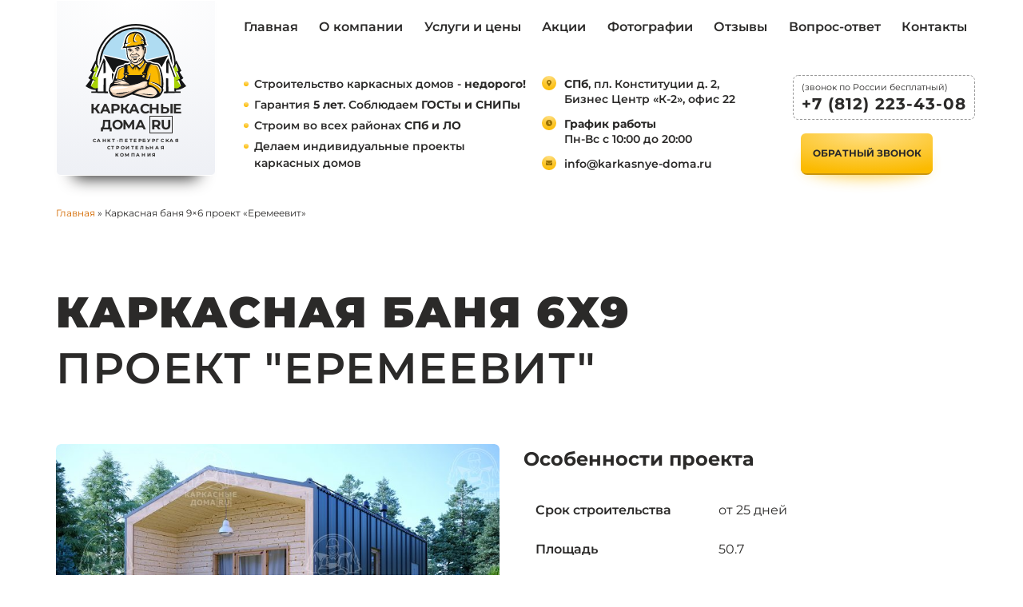

--- FILE ---
content_type: text/html; charset=UTF-8
request_url: https://karkasnye-doma-ru.ru/karkasnaya-banya-9x6-proekt-eremeevit
body_size: 17332
content:
<!DOCTYPE html>
<html lang="ru-RU" class="carcas" data-id="6199" data-site="carcas">
<head>
	<meta http-equiv="content-type" content="text/html; charset=UTF-8" />
	<title>Каркасная баня 6х9 проект Еремеевит - цены, фото | karkasnye-doma-ru.ru</title>
<meta name='robots' content='max-image-preview:large' />
<meta name="nonce-token" content="8235290f03"><meta name="visit-token" content="ed430b1b9f"><meta name="object_id" content="6199"><meta name="object_type" content="post">	
	<meta name="viewport" content="width=device-width">

		
	<meta property="og:locale" content="ru_RU" /><meta property="og:type" content="website" /><meta property="og:url" content="https://karkasnye-doma-ru.ru/karkasnaya-banya-9x6-proekt-eremeevit" /><meta property="og:site_name" content="Каркасные дома Санкт-Петербург (СПб)" /><meta property="og:image" content="/wp-content/uploads/2022/03/watermarked-DublBanya-4n-kopiya.jpg" /><meta property="og:title" content="Каркасная баня 6х9 проект Еремеевит - цены, фото | karkasnye-doma-ru.ru" /><meta property="og:description" content="Компания Karkasnye-Doma-RU выполняет строительство каркасных бань 6 на 9 под ключ в Санкт-Петербурге (СПб) и Ленинградской области. Есть готовые проекты каркасных бань размером 6х9. Можем спроектировать каркасный дом согласно ваших пожеланий и заявленного бюджета." /><meta name="description" content="Компания Karkasnye-Doma-RU выполняет строительство каркасных бань 6 на 9 под ключ в Санкт-Петербурге (СПб) и Ленинградской области. Есть готовые проекты каркасных бань размером 6х9. Можем спроектировать каркасный дом согласно ваших пожеланий и заявленного бюджета." /><script type="application/ld+json">{"@context":"https:\/\/schema.org","@graph":[{"@type":"WebSite","@id":"https:\/\/karkasnye-doma-ru.ru\/#website","url":"https:\/\/karkasnye-doma-ru.ru\/","name":"\u041a\u0430\u0440\u043a\u0430\u0441\u043d\u044b\u0435 \u0434\u043e\u043c\u0430 \u0421\u0430\u043d\u043a\u0442-\u041f\u0435\u0442\u0435\u0440\u0431\u0443\u0440\u0433 (\u0421\u041f\u0431)","description":"\u0421\u0430\u043d\u043a\u0442-\u041f\u0435\u0442\u0435\u0440\u0431\u0443\u0440\u0433\u0441\u043a\u0430\u044f \u0441\u0442\u0440\u043e\u0438\u0442\u0435\u043b\u044c\u043d\u0430\u044f \u043a\u043e\u043c\u043f\u0430\u043d\u0438\u044f","inLanguage":"ru-RU"},{"@type":"ImageObject","@id":"https:\/\/karkasnye-doma-ru.ru\/karkasnaya-banya-9x6-proekt-eremeevit#primaryimage","inLanguage":"ru-RU","url":"\/wp-content\/uploads\/2022\/03\/watermarked-DublBanya-4n-kopiya.jpg","contentUrl":"\/wp-content\/uploads\/2022\/03\/watermarked-DublBanya-4n-kopiya.jpg","width":1500,"height":1000},{"@type":"WebPage","@id":"https:\/\/karkasnye-doma-ru.ru\/karkasnaya-banya-9x6-proekt-eremeevit#webpage","url":"https:\/\/karkasnye-doma-ru.ru\/karkasnaya-banya-9x6-proekt-eremeevit","name":"\u041a\u0430\u0440\u043a\u0430\u0441\u043d\u0430\u044f \u0431\u0430\u043d\u044f 6\u04459 \u043f\u0440\u043e\u0435\u043a\u0442 \u0415\u0440\u0435\u043c\u0435\u0435\u0432\u0438\u0442 - \u0446\u0435\u043d\u044b, \u0444\u043e\u0442\u043e | karkasnye-doma-ru.ru","isPartOf":{"@id":"https:\/\/karkasnye-doma-ru.ru\/#website"},"inLanguage":"ru-RU","potentialAction":[{"@type":"ReadAction","target":["https:\/\/karkasnye-doma-ru.ru\/karkasnaya-banya-9x6-proekt-eremeevit"]}],"primaryImageOfPage":{"@id":"https:\/\/karkasnye-doma-ru.ru\/karkasnaya-banya-9x6-proekt-eremeevit#primaryimage"},"breadcrumb":{"@id":"https:\/\/karkasnye-doma-ru.ru\/karkasnaya-banya-9x6-proekt-eremeevit#breadcrumb"},"description":"\u041a\u043e\u043c\u043f\u0430\u043d\u0438\u044f Karkasnye-Doma-RU \u0432\u044b\u043f\u043e\u043b\u043d\u044f\u0435\u0442 \u0441\u0442\u0440\u043e\u0438\u0442\u0435\u043b\u044c\u0441\u0442\u0432\u043e \u043a\u0430\u0440\u043a\u0430\u0441\u043d\u044b\u0445 \u0431\u0430\u043d\u044c 6 \u043d\u0430 9 \u043f\u043e\u0434 \u043a\u043b\u044e\u0447 \u0432 \u0421\u0430\u043d\u043a\u0442-\u041f\u0435\u0442\u0435\u0440\u0431\u0443\u0440\u0433\u0435 (\u0421\u041f\u0431) \u0438 \u041b\u0435\u043d\u0438\u043d\u0433\u0440\u0430\u0434\u0441\u043a\u043e\u0439 \u043e\u0431\u043b\u0430\u0441\u0442\u0438. \u0415\u0441\u0442\u044c \u0433\u043e\u0442\u043e\u0432\u044b\u0435 \u043f\u0440\u043e\u0435\u043a\u0442\u044b \u043a\u0430\u0440\u043a\u0430\u0441\u043d\u044b\u0445 \u0431\u0430\u043d\u044c \u0440\u0430\u0437\u043c\u0435\u0440\u043e\u043c 6\u04459. \u041c\u043e\u0436\u0435\u043c \u0441\u043f\u0440\u043e\u0435\u043a\u0442\u0438\u0440\u043e\u0432\u0430\u0442\u044c \u043a\u0430\u0440\u043a\u0430\u0441\u043d\u044b\u0439 \u0434\u043e\u043c \u0441\u043e\u0433\u043b\u0430\u0441\u043d\u043e \u0432\u0430\u0448\u0438\u0445 \u043f\u043e\u0436\u0435\u043b\u0430\u043d\u0438\u0439 \u0438 \u0437\u0430\u044f\u0432\u043b\u0435\u043d\u043d\u043e\u0433\u043e \u0431\u044e\u0434\u0436\u0435\u0442\u0430.","datePublished":"2022-03-14T05:03:22+00:00"},{"@type":"BreadcrumbList","@id":"https:\/\/karkasnye-doma-ru.ru\/karkasnaya-banya-9x6-proekt-eremeevit#breadcrumb","itemListElement":[{"@type":"ListItem","position":1,"item":{"@type":"WebPage","@id":"https:\/\/karkasnye-doma-ru.ru\/","url":"https:\/\/karkasnye-doma-ru.ru\/","name":"\u0413\u043b\u0430\u0432\u043d\u0430\u044f"}}]}]}</script><style id='wp-img-auto-sizes-contain-inline-css' type='text/css'>
img:is([sizes=auto i],[sizes^="auto," i]){contain-intrinsic-size:3000px 1500px}
/*# sourceURL=wp-img-auto-sizes-contain-inline-css */
</style>
<style id='classic-theme-styles-inline-css' type='text/css'>
/*! This file is auto-generated */
.wp-block-button__link{color:#fff;background-color:#32373c;border-radius:9999px;box-shadow:none;text-decoration:none;padding:calc(.667em + 2px) calc(1.333em + 2px);font-size:1.125em}.wp-block-file__button{background:#32373c;color:#fff;text-decoration:none}
/*# sourceURL=/wp-includes/css/classic-themes.min.css */
</style>
<link rel='stylesheet' id='theme-01-combined-css' href='https://karkasnye-doma-ru.ru/wp-content/themes/karkas/css/01-combined.css?ver=1693837115'  media='all' />
<link rel="canonical" href="https://karkasnye-doma-ru.ru/karkasnaya-banya-9x6-proekt-eremeevit" />
	<link rel="apple-touch-icon" sizes="180x180" href="/img/favicon/apple-touch-icon.png">
	<link rel="icon" type="image/png" sizes="32x32" href="/img/favicon/favicon-32x32.png">
	<link rel="icon" type="image/png" sizes="16x16" href="/img/favicon/favicon-16x16.png">
	<link rel="manifest" href="/img/favicon/site.webmanifest">
	<meta name="msapplication-TileColor" content="#da532c">
	<meta name="theme-color" content="#ffffff">
	<meta content="cybkon0zp1u2wye88zurf5m473hxkl" name="facebook-domain-verification">
<meta content="1a089e5620467fec" name="yandex-verification">
<meta content='0fbc729ff77a13f36db69836d6dcaead' name='wmail-verification'>
<meta name="google-site-verification" content="hbu4MzuCeYl0_obSqJQ6-QPCNCraeZj1UM9zPrmfZ-I" />

<script type="text/javascript">
(function(m,e,t,r,i,k,a){m[i]=m[i]||function(){(m[i].a=m[i].a||[]).push(arguments)};
	  m[i].l=1*new Date();k=e.createElement(t),a=e.getElementsByTagName(t)[0],k.async=1,k.src=r,a.parentNode.insertBefore(k,a)})
  (window, document, "script", "https://mc.yandex.ru/metrika/tag.js", "ym");

  ym(56566024, "init", {
	  clickmap:true,
	  trackLinks:true,
	  accurateTrackBounce:true,
	  webvisor:true
  });
</script>
</head>
<body class="wp-singular project-template-default single single-project postid-6199 wp-theme-karkas" ><noscript><div><img alt="" src="https://mc.yandex.ru/watch/56566024" style="position:absolute; left:-9999px;"></div></noscript> <div class="mobile-nav js-nav">
	<div class="topbar__burger js-nav-toggle">
		<span class="topbar__burger-item _1"></span>
		<span class="topbar__burger-item _2"></span>
		<span class="topbar__burger-item _3"></span>
	</div>
	<ul class="topbar__about">
		<li class="topbar__about-item _address"><b>СПб</b>, пл. Конституции д. 2, Бизнес Центр «К-2», офис 22</li><li class="topbar__about-item _shedule"><b>График работы</b><br>Пн-Вс с 10:00 до 20:00</li><li class="topbar__about-item _mail"><a href="mailto:info@karkasnye-doma.ru">info@karkasnye-doma.ru</a></li>	</ul>
	<a href="tel:+78122234308" class="topbar__phone">+7 (812) 223-43-08</a><ul class="topbar__nav"><li class="topbar__link"><a href="/">Главная</a></li><li class="topbar__link"><a href="/o-kompanii">О компании</a></li><li class="topbar__link"><a href="/uslugi-i-tseny">Услуги и цены</a></li><li class="topbar__link"><a href="/proekty-karkasnykh-domov">Проекты</a></li><li class="topbar__link"><a href="/aktsii">Акции</a></li><li class="topbar__link"><a href="/fotografii">Фотографии</a></li><li class="topbar__link"><a href="/otzyvy">Отзывы</a></li><li class="topbar__link"><a href="/voprosy-i-otvety">Вопрос-ответ</a></li><li class="topbar__link"><a href="/kontakty">Контакты</a></li><li class="topbar__link"><a href="/vakansii">Вакансии</a></li></ul></div><header class="" id="header">
	<div class="wrapper">
		<div class=" topbar">
			<div class="topbar__left">
				<a href="/" class="topbar__logo">
					<img src="/img/logo.svg" width="126" height="95" alt="">
					<span class="logo__text">Каркасные<br>дома <span>RU</span></span>
				</a>
				<span class="topbar__descriptor">Санкт-Петербургская<br>строительная<br>компания</span>
			</div>
			<div class="topbar__right">
				<div class="topbar__info">
					<ul class="topbar__list"><li class="topbar__list-item">Строительство каркасных домов -<b> недорого!</b></li><li class="topbar__list-item">Гарантия <b>5 лет</b>. Соблюдаем <b>ГОСТы и СНИПы</b></li><li class="topbar__list-item">Строим во всех районах <b>СПб и ЛО</b></li><li class="topbar__list-item">Делаем индивидуальные проекты каркасных домов</li></ul>					<ul class="topbar__about">
						<li class="topbar__about-item _address"><b>СПб</b>, пл. Конституции д. 2, Бизнес Центр «К-2», офис 22</li><li class="topbar__about-item _shedule"><b>График работы</b><br>Пн-Вс с 10:00 до 20:00</li><li class="topbar__about-item _mail"><a href="mailto:info@karkasnye-doma.ru">info@karkasnye-doma.ru</a></li>					</ul>
					
					<div class="topbar__contacts">
						<div class="topbar__freeblock"><div class="topbar__free">(звонок по России бесплатный)</div><a href="tel:+78122234308" class="topbar__phone">+7 (812) 223-43-08</a></div>						<a href="#backCall" class="topbar__btn btn _fz12 js-get-modal">
							<span class="btn__bg"></span><span class="btn__shadow"></span><span class="btn__glow"></span><span class="btn__text">Обратный звонок</span>						</a>
					</div>
					
				</div>
				<div class="topbar__burger js-nav-toggle">
					<span class="topbar__burger-item _1"></span>
					<span class="topbar__burger-item _2"></span>
					<span class="topbar__burger-item _3"></span>
				</div>
				
				<ul class="topbar__nav"><li class="topbar__link"><a href="/">Главная</a></li><li class="topbar__link"><a href="/o-kompanii">О компании</a></li><li class="topbar__link"><a href="/uslugi-i-tseny">Услуги и цены</a></li><li class="topbar__link"><a href="/aktsii">Акции</a></li><li class="topbar__link"><a href="/fotografii">Фотографии</a></li><li class="topbar__link"><a href="/otzyvy">Отзывы</a></li><li class="topbar__link"><a href="/voprosy-i-otvety">Вопрос-ответ</a></li><li class="topbar__link"><a href="/kontakty">Контакты</a></li></ul>				
			</div>
		</div>
		<nav class="breadcrumbs" aria-label="Breadcrumbs"><a href="https://karkasnye-doma-ru.ru/" class="breadcrumb first">Главная</a> <span class='breadcrumb breadcrumb_divider'> » </span> <span class="breadcrumb breadcrumb_last" aria-current="page">Каркасная баня 9&#215;6 проект &#171;Еремеевит&#187;</span></nav>	</div>
</header>
<div class="project__cnt">
	<div class="wrapper">
		<h1 class="project__name g-title">
			<span class="fw900">Каркасная баня 6x9</span>
			<span class="fw600">Проект "Еремеевит"</small>		</h1>
		<div class="project__row">
			<div class="project__left">
				<div class="project__slider">
					<div class="js-photo-slider js-gallery">
						<a href="/wp-content/uploads/2022/03/watermarked-DublBanya-4n-kopiya.jpg" class="project__slider-item _image"><span class="overlay"><span class="img-btn"></span></span><picture><img data-src="/wp-content/uploads/2022/03/watermarked-DublBanya-4n-kopiya-768x512.jpg" width="555" height="350" class="project__slider-img" alt="каркасная баня 9x6 под ключ"></picture></a><a href="/wp-content/uploads/2022/03/watermarked-Dublbanya1N-kopiya.jpg" class="project__slider-item _image"><span class="overlay"><span class="img-btn"></span></span><picture><img data-src="/wp-content/uploads/2022/03/watermarked-Dublbanya1N-kopiya-768x512.jpg" width="555" height="350" class="project__slider-img" alt="Каркасная баня 9x6"></picture></a><a href="/wp-content/uploads/2022/03/watermarked-DublBanya3N-kopiya.jpg" class="project__slider-item _image"><span class="overlay"><span class="img-btn"></span></span><picture><img data-src="/wp-content/uploads/2022/03/watermarked-DublBanya3N-kopiya-768x512.jpg" width="555" height="350" class="project__slider-img" alt="проект каркасной бани 9x6 СПб"></picture></a><a href="/wp-content/uploads/2022/03/watermarked-DublBanya1-fasad2-kopiya.jpg" class="project__slider-item _image"><span class="overlay"><span class="img-btn"></span></span><picture><img data-src="/wp-content/uploads/2022/03/watermarked-DublBanya1-fasad2-kopiya-768x512.jpg" width="555" height="350" class="project__slider-img" alt="каркасная баня Еремеевит под ключ"></picture></a><a href="/wp-content/uploads/2022/03/watermarked-DublBanya-fasady-3-kopiya.jpg" class="project__slider-item _image"><span class="overlay"><span class="img-btn"></span></span><picture><img data-src="/wp-content/uploads/2022/03/watermarked-DublBanya-fasady-3-kopiya-768x512.jpg" width="555" height="350" class="project__slider-img" alt="строительство каркасной бани Еремеевит под ключ"></picture></a><a href="/wp-content/uploads/2022/03/watermarked-DublBanya-fasad-4-kopiya.jpg" class="project__slider-item _image"><span class="overlay"><span class="img-btn"></span></span><picture><img data-src="/wp-content/uploads/2022/03/watermarked-DublBanya-fasad-4-kopiya-768x512.jpg" width="555" height="350" class="project__slider-img" alt="строительство каркасной бани Еремеевит"></picture></a><a href="/wp-content/uploads/2022/03/watermarked-DublBanya-fasad-1-kopiya.jpg" class="project__slider-item _image"><span class="overlay"><span class="img-btn"></span></span><picture><img data-src="/wp-content/uploads/2022/03/watermarked-DublBanya-fasad-1-kopiya-768x512.jpg" width="555" height="350" class="project__slider-img" alt="проект каркасной бани Еремеевит Санкт-Петербург"></picture></a>					</div>

										<div class="project__nav js-photo-nav">
						<a href="/wp-content/uploads/2022/03/watermarked-DublBanya-4n-kopiya.jpg" class="project__nav-item js-project-nav-item "><picture><img data-src="/wp-content/uploads/2022/03/watermarked-DublBanya-4n-kopiya-300x200.jpg" width="95" height="60" class="project__nav-img" alt="каркасная баня 9x6 под ключ"></picture></a><a href="/wp-content/uploads/2022/03/watermarked-Dublbanya1N-kopiya.jpg" class="project__nav-item js-project-nav-item "><picture><img data-src="/wp-content/uploads/2022/03/watermarked-Dublbanya1N-kopiya-300x200.jpg" width="95" height="60" class="project__nav-img" alt="Каркасная баня 9x6"></picture></a><a href="/wp-content/uploads/2022/03/watermarked-DublBanya3N-kopiya.jpg" class="project__nav-item js-project-nav-item "><picture><img data-src="/wp-content/uploads/2022/03/watermarked-DublBanya3N-kopiya-300x200.jpg" width="95" height="60" class="project__nav-img" alt="проект каркасной бани 9x6 СПб"></picture></a><a href="/wp-content/uploads/2022/03/watermarked-DublBanya1-fasad2-kopiya.jpg" class="project__nav-item js-project-nav-item "><picture><img data-src="/wp-content/uploads/2022/03/watermarked-DublBanya1-fasad2-kopiya-300x200.jpg" width="95" height="60" class="project__nav-img" alt="каркасная баня Еремеевит под ключ"></picture></a><a href="/wp-content/uploads/2022/03/watermarked-DublBanya-fasady-3-kopiya.jpg" class="project__nav-item js-project-nav-item "><picture><img data-src="/wp-content/uploads/2022/03/watermarked-DublBanya-fasady-3-kopiya-300x200.jpg" width="95" height="60" class="project__nav-img" alt="строительство каркасной бани Еремеевит под ключ"></picture></a><a href="/wp-content/uploads/2022/03/watermarked-DublBanya-fasad-4-kopiya.jpg" class="project__nav-item js-project-nav-item "><picture><img data-src="/wp-content/uploads/2022/03/watermarked-DublBanya-fasad-4-kopiya-300x200.jpg" width="95" height="60" class="project__nav-img" alt="строительство каркасной бани Еремеевит"></picture></a><a href="/wp-content/uploads/2022/03/watermarked-DublBanya-fasad-1-kopiya.jpg" class="project__nav-item js-project-nav-item "><picture><img data-src="/wp-content/uploads/2022/03/watermarked-DublBanya-fasad-1-kopiya-300x200.jpg" width="95" height="60" class="project__nav-img" alt="проект каркасной бани Еремеевит Санкт-Петербург"></picture></a>					</div>
									</div>
			
							<div class="project__about project__plan">
					<h4 class="project__about-title">Планировка проекта</h4>
					<div class="project__plan-row js-gallery js-h-scroll">
						<div class="scroll-list">
							<a href="/wp-content/uploads/2022/03/ispravleno-no-parnuju.jpg" class="project__plan-item _image js-scroll-item"><span class="overlay"><span class="img-btn"></span></span><picture><img data-src="/wp-content/uploads/2022/03/ispravleno-no-parnuju-768x768.jpg" width="555" height="350" class="project__plan-img" alt="планировка каркасной бани 9x6"></picture></a>						</div>
					</div>
				</div>
						</div>
			
			<div class="project__right">
								<div class="project__about">
					<h4 class="project__about-title">Особенности проекта</h4>
					<div class="project__about-table _light">
												<div class="project__about-row">
							<span class="project__about-col">Срок строительства</span>
							<span class="project__about-col">от 25 дней</span>
						</div>
												<div class="project__about-row">
							<span class="project__about-col">Площадь</span>
							<span class="project__about-col">50.7</span>
						</div>
												<div class="project__about-row">
							<span class="project__about-col">Площадь застройки</span>
							<span class="project__about-col">50.7</span>
						</div>
												<div class="project__about-row">
							<span class="project__about-col">Размер</span>
							<span class="project__about-col">8.8x5.77</span>
						</div>
												<div class="project__about-row">
							<span class="project__about-col">Этажность</span>
							<span class="project__about-col">одноэтажный</span>
						</div>
												<div class="project__about-row">
							<span class="project__about-col">Особенности</span>
							<span class="project__about-col">парная, санузел, большая гостиная, двухскатная крыша, терраса.</span>
						</div>
												<div class="project__about-row">
							<span class="project__about-col">Проживание</span>
							<span class="project__about-col">зима, лето</span>
						</div>
												<div class="project__about-row">
							<span class="project__about-col">Районы строительства</span>
							<span class="project__about-col">СПб и Ленинградская область</span>
						</div>
											</div>
				</div>
				
								<div class="project__about">
					<h4 class="project__about-title">Цена под ключ</h4>
					<div class="project__about-table _dark">
												<div class="project__about-row">
							<span class="project__about-col">Базовый <span class="light">(каркас под крышу)</span></span>
							<span class="project__about-col">
								1&nbsp;968&nbsp;883 							</span>
						</div>
												<div class="project__about-row">
							<span class="project__about-col">Стандарт <span class="light">(сезонное проживание)</span></span>
							<span class="project__about-col">
								по запросу							</span>
						</div>
												<div class="project__about-row">
							<span class="project__about-col">Комфорт <span class="light">(круглогодичное проживание)</span></span>
							<span class="project__about-col">
								по запросу							</span>
						</div>
											</div>
				</div>
				
				<div class="project__offer">
					<h3 class="project__offer-title">

						<span class="big">Каркасная баня 9x6</span>
						<span class="small">Проект "Еремеевит"</span>
					</h3>
					<div class="project__offer-subtitle">Перезвоним через пару минут и проконсультируем по всем вопросам строительства каркасного дома</div>
					<form class="project__offer-form js-form">
						<input type="hidden" name='type' value='Каркасная баня 9x6'>

						<label class="project__offer-item">
							<span class="label">Имя</span>
							<input type="text" name="Имя" class="project__offer-input input" placeholder="Введите ваше имя">
						</label>
						<label class="project__offer-item">
							<span class="label required">Телефон</span>
							<input type="tel" name="Телефон" class="project__offer-input input" placeholder="+7 (___) ___-__-__" required>
						</label>
						<div class="project__offer-list">
							<div class="project__offer-list-title">Выберите нужное</div>
							<label class="project__offer-answer checkbox">
								<input type="checkbox" class="checkbox__input" name="Интересует вся информация по проекту" value="Да">
								<span class="checkbox__label">Интересует вся информация по проекту (комплектация, сроки строительства, схема работы и оплата)</span>
							</label>
							<label class="project__offer-answer checkbox">
								<input type="checkbox" class="checkbox__input" name="Интересует изменение планировки каркасного дома" value="Да">
								<span class="checkbox__label">Интересует изменение планировки каркасного дома</span>
							</label>
							<label class="project__offer-answer checkbox">
								<input type="checkbox" class="checkbox__input" name="Интересует возможность кредита, ипотеки, материнского капитала" value="Да">
								<span class="checkbox__label">Интересует возможность кредита, ипотеки, материнского капитала</span>
							</label>
						</div>
						<button class="project__offer-btn btn _fz12">
							<span class="btn__bg"></span><span class="btn__shadow"></span><span class="btn__glow"></span><span class="btn__text">Заказать</span>						</button>
					</form>
					<span class="project__offer-policy policy">
						Нажимая на кнопку, вы принимаете <a href="/regulation" target="_blank">Положение</a> и&nbsp;<a href="/consent" target="_blank">Согласие</a> на обработку персональных данных					</span>
				</div>
			</div>
		</div>
	</div>
</div>
<section class="rates" id="rates">
	<div class="wrapper">
		<h2 class="rates__title pages-title">Стоимость строительства каркасной бани 9x6 "Еремеевит" под ключ</h2>		<div class="rates__subtitle g-subtitle _ttu">Предлагаем три варианта комплектации</div>
		<noindex>
		<div class="rates__row">
			
						<div class="rates__card">
				<picture>
					<img data-src="/wp-content/uploads/2021/04/equipment-1-300x208.png" alt="Базовый" class="rates__card-img">
				</picture>
				<div class="rates__card-name">Базовый</div>
				<p class="rates__card-text">Это силовой каркас дома с наружной отделкой и кровлей. <b>Что входит</b>: каркас дома с внешней отделкой садингом «Döcke» Standart, однокамерные стеклопакеты, кровля‑металлочерепица. Без внутренней отделки и утепления.</p>
			</div>
						<div class="rates__card">
				<picture>
					<img data-src="/wp-content/uploads/2021/04/equipment-2-300x208.png" alt="Стандарт" class="rates__card-img">
				</picture>
				<div class="rates__card-name">Стандарт</div>
				<p class="rates__card-text">К базовой комплектации добавляется внутренняя отделка стен, пола и потолка, межкомнатные двери. А также, утепеление всего дома. Оптимальная комплектация для сезонного проживания.</p>
			</div>
						<div class="rates__card">
				<picture>
					<img data-src="/wp-content/uploads/2021/04/equipment-3-300x208.png" alt="Комфорт" class="rates__card-img">
				</picture>
				<div class="rates__card-name">Комфорт</div>
				<p class="rates__card-text">Данная комплектация предназначена для круглогодичного проживания. К комплектации «Стандарт» добавляются ветрозащитные плиты МДВП, дополнительное утепление, двухкамерные стеклопакеты, что повышает энергоэффективность дома. Наружная отделка дома сайдингом «Döcke» Premium.</p>
			</div>
					</div>
		</noindex>

		<div class="rates__table rtable _has-3">
			<div class="rtable__row _header">
				<div class="rtable__col">
					<div class="rtable__info">
						<span class="rtable__name">Комплектация бани «Еремеевит»</span>
						<span class="rtable__desc">(можно внести изменения по желанию заказчика)</span>
					</div>
				</div>

								<div class="rtable__col _tariff">
					<div class="rtable__info">
						<span class="rtable__rate">Базовый</span>
						<span class="rtable__desc">каркас под крышу</span>					</div>
				</div>
								<div class="rtable__col _tariff">
					<div class="rtable__info">
						<span class="rtable__rate">Стандарт</span>
						<span class="rtable__desc">сезонное проживание</span>					</div>
				</div>
								<div class="rtable__col _tariff">
					<div class="rtable__info">
						<span class="rtable__rate">Комфорт</span>
						<span class="rtable__desc">круглогодичное проживание</span>					</div>
				</div>
				
			</div>
			<div class="rtable__row _prices">
				<div class="rtable__col">
					<div class="rtable__info">
						<span class="rtable__name">Стоимость комплектации</span>
						<span class="rtable__desc">(включено: доставка, материалы, работа)</span>
					</div>
				</div>
								<div class="rtable__col _tariff">
					<div class="rtable__info">
						<span class="rtable__price">
							1&nbsp;968&nbsp;883 						</span>
					</div>
				</div>
								<div class="rtable__col _tariff">
					<div class="rtable__info">
						<span class="rtable__price">
							по запросу						</span>
					</div>
				</div>
								<div class="rtable__col _tariff">
					<div class="rtable__info">
						<span class="rtable__price">
							по запросу						</span>
					</div>
				</div>
							</div>

			<noindex>
							<div class="rtable__head">Силовые конструкции</div>
									<div class="rtable__row">
						<div class="rtable__col">
															<picture>
									<img data-src="/wp-content/uploads/2021/04/table-1.jpg" alt="&lt;b&gt;Наружные стены:&lt;/b&gt; доска камерной сушки 50×150 мм" class="rtable__img">
								</picture>
														<div class="rtable__info">
								<span class="rtable__item _icon"><b>Наружные стены:</b> доска камерной сушки 50×150 мм</span>
							</div>
						</div>
													<div class="rtable__col _tariff _check"></div>
													<div class="rtable__col _tariff _check"></div>
													<div class="rtable__col _tariff _check"></div>
											</div>
									<div class="rtable__row">
						<div class="rtable__col">
															<picture>
									<img data-src="/wp-content/uploads/2021/04/table-1.jpg" alt="&lt;b&gt;Перегородки:&lt;/b&gt; доска камерной сушки 50×100/150 мм" class="rtable__img">
								</picture>
														<div class="rtable__info">
								<span class="rtable__item _icon"><b>Перегородки:</b> доска камерной сушки 50×100/150 мм</span>
							</div>
						</div>
													<div class="rtable__col _tariff _check"></div>
													<div class="rtable__col _tariff _check"></div>
													<div class="rtable__col _tariff _check"></div>
											</div>
									<div class="rtable__row">
						<div class="rtable__col">
															<picture>
									<img data-src="/wp-content/uploads/2021/04/table-1.jpg" alt="&lt;b&gt;Лаги перекрытий:&lt;/b&gt; доска камерной сушки 50×150 мм" class="rtable__img">
								</picture>
														<div class="rtable__info">
								<span class="rtable__item _icon"><b>Лаги перекрытий:</b> доска камерной сушки 50×150 мм</span>
							</div>
						</div>
													<div class="rtable__col _tariff _check"></div>
													<div class="rtable__col _tariff _check"></div>
													<div class="rtable__col _tariff _cross"></div>
											</div>
									<div class="rtable__row">
						<div class="rtable__col">
															<picture>
									<img data-src="/wp-content/uploads/2021/05/table-6.jpg" alt="&lt;b&gt;Лаги перекрытий:&lt;/b&gt; доска камерной сушки 50х200 мм" class="rtable__img">
								</picture>
														<div class="rtable__info">
								<span class="rtable__item _icon"><b>Лаги перекрытий:</b> доска камерной сушки 50х200 мм</span>
							</div>
						</div>
													<div class="rtable__col _tariff _cross"></div>
													<div class="rtable__col _tariff _cross"></div>
													<div class="rtable__col _tariff _check"></div>
											</div>
									<div class="rtable__row">
						<div class="rtable__col">
															<picture>
									<img data-src="/wp-content/uploads/2021/05/table-6.jpg" alt="&lt;b&gt;Стропильная система:&lt;/b&gt; доска камерной сушки 50х150 мм" class="rtable__img">
								</picture>
														<div class="rtable__info">
								<span class="rtable__item _icon"><b>Стропильная система:</b> доска камерной сушки 50х150 мм</span>
							</div>
						</div>
													<div class="rtable__col _tariff _check"></div>
													<div class="rtable__col _tariff _check"></div>
													<div class="rtable__col _tariff _cross"></div>
											</div>
									<div class="rtable__row">
						<div class="rtable__col">
															<picture>
									<img data-src="/wp-content/uploads/2021/05/table-6.jpg" alt="&lt;b&gt;Стропильная система:&lt;/b&gt; доска камерной сушки 50х200 мм" class="rtable__img">
								</picture>
														<div class="rtable__info">
								<span class="rtable__item _icon"><b>Стропильная система:</b> доска камерной сушки 50х200 мм</span>
							</div>
						</div>
													<div class="rtable__col _tariff _cross"></div>
													<div class="rtable__col _tariff _cross"></div>
													<div class="rtable__col _tariff _check"></div>
											</div>
											<div class="rtable__head">Крыша</div>
									<div class="rtable__row">
						<div class="rtable__col">
															<picture>
									<img data-src="/wp-content/uploads/2021/05/table-7.jpg" alt="&lt;b&gt;Кровельное покрытиe:&lt;/b&gt; Металлочерепица «Супермонтеррей»" class="rtable__img">
								</picture>
														<div class="rtable__info">
								<span class="rtable__item _icon"><b>Кровельное покрытиe:</b> Металлочерепица «Супермонтеррей»</span>
							</div>
						</div>
													<div class="rtable__col _tariff _check"></div>
													<div class="rtable__col _tariff _check"></div>
													<div class="rtable__col _tariff _check"></div>
											</div>
									<div class="rtable__row">
						<div class="rtable__col">
															<picture>
									<img data-src="/wp-content/uploads/2021/05/table-8.jpg" alt="&lt;b&gt;Водосточная система:&lt;/b&gt; ПВХ «Döcke»" class="rtable__img">
								</picture>
														<div class="rtable__info">
								<span class="rtable__item _icon"><b>Водосточная система:</b> ПВХ «Döcke»</span>
							</div>
						</div>
													<div class="rtable__col _tariff _cross"></div>
													<div class="rtable__col _tariff _cross"></div>
													<div class="rtable__col _tariff _check"></div>
											</div>
									<div class="rtable__row">
						<div class="rtable__col">
															<picture>
									<img data-src="/wp-content/uploads/2021/05/table-9.jpg" alt="Снегозадержатели металлические" class="rtable__img">
								</picture>
														<div class="rtable__info">
								<span class="rtable__item _icon">Снегозадержатели металлические</span>
							</div>
						</div>
													<div class="rtable__col _tariff _cross"></div>
													<div class="rtable__col _tariff _cross"></div>
													<div class="rtable__col _tariff _check"></div>
											</div>
									<div class="rtable__row">
						<div class="rtable__col">
															<picture>
									<img data-src="/wp-content/uploads/2021/05/table-10.jpg" alt="Вентиляционные выходы &quot;Vilpe&quot; " class="rtable__img">
								</picture>
														<div class="rtable__info">
								<span class="rtable__item _icon">Вентиляционные выходы "Vilpe" </span>
							</div>
						</div>
													<div class="rtable__col _tariff _cross"></div>
													<div class="rtable__col _tariff _cross"></div>
													<div class="rtable__col _tariff _check"></div>
											</div>
											<div class="rtable__head">Наружная отделка</div>
									<div class="rtable__row">
						<div class="rtable__col">
															<picture>
									<img data-src="/wp-content/uploads/2021/05/table-11.jpg" alt="Виниловый сайдинг &quot;Docke&quot; Standart" class="rtable__img">
								</picture>
														<div class="rtable__info">
								<span class="rtable__item _icon">Виниловый сайдинг "Docke" Standart</span>
							</div>
						</div>
													<div class="rtable__col _tariff _check"></div>
													<div class="rtable__col _tariff _check"></div>
													<div class="rtable__col _tariff _cross"></div>
											</div>
									<div class="rtable__row">
						<div class="rtable__col">
															<picture>
									<img data-src="/wp-content/uploads/2021/05/table-12.jpg" alt="Виниловый сайдинг &quot;Docke&quot; Premium" class="rtable__img">
								</picture>
														<div class="rtable__info">
								<span class="rtable__item _icon">Виниловый сайдинг "Docke" Premium</span>
							</div>
						</div>
													<div class="rtable__col _tariff _cross"></div>
													<div class="rtable__col _tariff _cross"></div>
													<div class="rtable__col _tariff _check"></div>
											</div>
									<div class="rtable__row">
						<div class="rtable__col">
															<picture>
									<img data-src="/wp-content/uploads/2021/05/table-13.jpg" alt="Ветрозащитные плиты МДВП &quot; Белтермо&quot;, шип-паз" class="rtable__img">
								</picture>
														<div class="rtable__info">
								<span class="rtable__item _icon">Ветрозащитные плиты МДВП " Белтермо", шип-паз</span>
							</div>
						</div>
													<div class="rtable__col _tariff _cross"></div>
													<div class="rtable__col _tariff _cross"></div>
													<div class="rtable__col _tariff _check"></div>
											</div>
									<div class="rtable__row">
						<div class="rtable__col">
															<picture>
									<img data-src="/wp-content/uploads/2021/05/table-14.jpg" alt="Защита от грызунов" class="rtable__img">
								</picture>
														<div class="rtable__info">
								<span class="rtable__item _icon">Защита от грызунов</span>
							</div>
						</div>
													<div class="rtable__col _tariff _cross"></div>
													<div class="rtable__col _tariff _check"></div>
													<div class="rtable__col _tariff _check"></div>
											</div>
											<div class="rtable__head">Окна и двери</div>
									<div class="rtable__row">
						<div class="rtable__col">
															<picture>
									<img data-src="/wp-content/uploads/2021/05/table-15.jpg" alt="Однокамерные металлопластиковые окна ПВХ. Профиль 58-62 мм" class="rtable__img">
								</picture>
														<div class="rtable__info">
								<span class="rtable__item _icon">Однокамерные металлопластиковые окна ПВХ. Профиль 58-62 мм</span>
							</div>
						</div>
													<div class="rtable__col _tariff _check"></div>
													<div class="rtable__col _tariff _check"></div>
													<div class="rtable__col _tariff _cross"></div>
											</div>
									<div class="rtable__row">
						<div class="rtable__col">
															<picture>
									<img data-src="/wp-content/uploads/2021/05/table-16.jpg" alt="Двухкамерные металлопластиковые окна ПВХ. Профиль 70 мм" class="rtable__img">
								</picture>
														<div class="rtable__info">
								<span class="rtable__item _icon">Двухкамерные металлопластиковые окна ПВХ. Профиль 70 мм</span>
							</div>
						</div>
													<div class="rtable__col _tariff _cross"></div>
													<div class="rtable__col _tariff _cross"></div>
													<div class="rtable__col _tariff _check"></div>
											</div>
									<div class="rtable__row">
						<div class="rtable__col">
															<picture>
									<img data-src="/wp-content/uploads/2021/05/table-17.jpg" alt="Входная металлическая дверь &quot;Практик&quot;. Производство Россия, НПО &quot;Промет&quot;." class="rtable__img">
								</picture>
														<div class="rtable__info">
								<span class="rtable__item _icon">Входная металлическая дверь "Практик". Производство Россия, НПО "Промет".</span>
							</div>
						</div>
													<div class="rtable__col _tariff _check"></div>
													<div class="rtable__col _tariff _check"></div>
													<div class="rtable__col _tariff _cross"></div>
											</div>
									<div class="rtable__row">
						<div class="rtable__col">
															<picture>
									<img data-src="/wp-content/uploads/2021/04/table-17.jpg" alt="Входная металлическая дверь &quot;Винтер&quot;, с терморазрывом. Производство Россия, НПО &quot;Промет&quot;." class="rtable__img">
								</picture>
														<div class="rtable__info">
								<span class="rtable__item _icon">Входная металлическая дверь "Винтер", с терморазрывом. Производство Россия, НПО "Промет".</span>
							</div>
						</div>
													<div class="rtable__col _tariff _cross"></div>
													<div class="rtable__col _tariff _cross"></div>
													<div class="rtable__col _tariff _check"></div>
											</div>
									<div class="rtable__row">
						<div class="rtable__col">
															<picture>
									<img data-src="/wp-content/uploads/2021/05/table-19.jpg" alt="Деревянные межкомнатные двери" class="rtable__img">
								</picture>
														<div class="rtable__info">
								<span class="rtable__item _icon">Деревянные межкомнатные двери</span>
							</div>
						</div>
													<div class="rtable__col _tariff _cross"></div>
													<div class="rtable__col _tariff _check"></div>
													<div class="rtable__col _tariff _cross"></div>
											</div>
											<div class="rtable__head">Утепление и пароизоляция</div>
									<div class="rtable__row">
						<div class="rtable__col">
															<picture>
									<img data-src="/wp-content/uploads/2021/05/table-20.jpg" alt="&lt;b&gt;Наружные стены:&lt;/b&gt; 150 мм Rockwool" class="rtable__img">
								</picture>
														<div class="rtable__info">
								<span class="rtable__item _icon"><b>Наружные стены:</b> 150 мм Rockwool</span>
							</div>
						</div>
													<div class="rtable__col _tariff _cross"></div>
													<div class="rtable__col _tariff _check"></div>
													<div class="rtable__col _tariff _check"></div>
											</div>
									<div class="rtable__row">
						<div class="rtable__col">
															<picture>
									<img data-src="/wp-content/uploads/2021/05/table-23.jpg" alt="&lt;b&gt;Перегородки:&lt;/b&gt; 100 мм Rockwool" class="rtable__img">
								</picture>
														<div class="rtable__info">
								<span class="rtable__item _icon"><b>Перегородки:</b> 100 мм Rockwool</span>
							</div>
						</div>
													<div class="rtable__col _tariff _cross"></div>
													<div class="rtable__col _tariff _check"></div>
													<div class="rtable__col _tariff _check"></div>
											</div>
									<div class="rtable__row">
						<div class="rtable__col">
															<picture>
									<img data-src="/wp-content/uploads/2021/05/table-22.jpg" alt="&lt;b&gt;Пол 1 этажа, перекрытия и кровля:&lt;/b&gt; 150 мм Knauf" class="rtable__img">
								</picture>
														<div class="rtable__info">
								<span class="rtable__item _icon"><b>Пол 1 этажа, перекрытия и кровля:</b> 150 мм Knauf</span>
							</div>
						</div>
													<div class="rtable__col _tariff _cross"></div>
													<div class="rtable__col _tariff _check"></div>
													<div class="rtable__col _tariff _cross"></div>
											</div>
									<div class="rtable__row">
						<div class="rtable__col">
															<picture>
									<img data-src="/wp-content/uploads/2021/04/table-20.jpg" alt="&lt;b&gt;Пол 1 этажа, перекрытия и кровля:&lt;/b&gt; 200 мм Rockwool" class="rtable__img">
								</picture>
														<div class="rtable__info">
								<span class="rtable__item _icon"><b>Пол 1 этажа, перекрытия и кровля:</b> 200 мм Rockwool</span>
							</div>
						</div>
													<div class="rtable__col _tariff _cross"></div>
													<div class="rtable__col _tariff _cross"></div>
													<div class="rtable__col _tariff _check"></div>
											</div>
									<div class="rtable__row">
						<div class="rtable__col">
															<picture>
									<img data-src="/wp-content/uploads/2021/05/table-24.jpg" alt="Пароизоляция с проклейкой швов" class="rtable__img">
								</picture>
														<div class="rtable__info">
								<span class="rtable__item _icon">Пароизоляция с проклейкой швов</span>
							</div>
						</div>
													<div class="rtable__col _tariff _cross"></div>
													<div class="rtable__col _tariff _check"></div>
													<div class="rtable__col _tariff _check"></div>
											</div>
											<div class="rtable__head">Внутренняя отделка</div>
									<div class="rtable__row">
						<div class="rtable__col">
															<picture>
									<img data-src="/wp-content/uploads/2021/04/table-25.jpg" alt="&lt;b&gt;Отделка потолка и стен: &lt;/b&gt;вагонка, камерной сушки" class="rtable__img">
								</picture>
														<div class="rtable__info">
								<span class="rtable__item _icon"><b>Отделка потолка и стен: </b>вагонка, камерной сушки</span>
							</div>
						</div>
													<div class="rtable__col _tariff _cross"></div>
													<div class="rtable__col _tariff _check"></div>
													<div class="rtable__col _tariff _cross"></div>
											</div>
									<div class="rtable__row">
						<div class="rtable__col">
															<picture>
									<img data-src="/wp-content/uploads/2021/04/table-26.jpg" alt="&lt;b&gt;Отделка потолка и стен:&lt;/b&gt; имитация бруса, камерной сушки" class="rtable__img">
								</picture>
														<div class="rtable__info">
								<span class="rtable__item _icon"><b>Отделка потолка и стен:</b> имитация бруса, камерной сушки</span>
							</div>
						</div>
													<div class="rtable__col _tariff _cross"></div>
													<div class="rtable__col _tariff _cross"></div>
													<div class="rtable__col _tariff _check"></div>
											</div>
									<div class="rtable__row">
						<div class="rtable__col">
															<picture>
									<img data-src="/wp-content/uploads/2021/05/table-27.jpg" alt="&lt;b&gt;Пол:&lt;/b&gt; шпунтованная половая доска, камерной сушки" class="rtable__img">
								</picture>
														<div class="rtable__info">
								<span class="rtable__item _icon"><b>Пол:</b> шпунтованная половая доска, камерной сушки</span>
							</div>
						</div>
													<div class="rtable__col _tariff _cross"></div>
													<div class="rtable__col _tariff _check"></div>
													<div class="rtable__col _tariff _cross"></div>
											</div>
									<div class="rtable__row">
						<div class="rtable__col">
															<picture>
									<img data-src="/wp-content/uploads/2021/05/table-28.jpg" alt="&lt;b&gt;Пол:&lt;/b&gt; влагостойкая шпунтованная плита Quick Deck 22 мм, по обрешетки из доски камерной сушки" class="rtable__img">
								</picture>
														<div class="rtable__info">
								<span class="rtable__item _icon"><b>Пол:</b> влагостойкая шпунтованная плита Quick Deck 22 мм, по обрешетки из доски камерной сушки</span>
							</div>
						</div>
													<div class="rtable__col _tariff _cross"></div>
													<div class="rtable__col _tariff _cross"></div>
													<div class="rtable__col _tariff _check"></div>
											</div>
									<div class="rtable__row">
						<div class="rtable__col">
															<picture>
									<img data-src="/wp-content/uploads/2021/05/table-29.jpg" alt="Межэтажная лестница" class="rtable__img">
								</picture>
														<div class="rtable__info">
								<span class="rtable__item _icon">Межэтажная лестница</span>
							</div>
						</div>
													<div class="rtable__col _tariff _cross"></div>
													<div class="rtable__col _tariff _check"></div>
													<div class="rtable__col _tariff _check"></div>
											</div>
											<div class="rtable__head">Терраса, крыльцо</div>
									<div class="rtable__row">
						<div class="rtable__col">
														<div class="rtable__info">
								<span class="rtable__item _icon">Пол, потолок, ограждения</span>
							</div>
						</div>
													<div class="rtable__col _tariff _cross"></div>
													<div class="rtable__col _tariff _check"></div>
													<div class="rtable__col _tariff _check"></div>
											</div>
											<div class="rtable__head">Сборка и доставка</div>
									<div class="rtable__row">
						<div class="rtable__col">
														<div class="rtable__info">
								<span class="rtable__item _icon">Сборка дома на участке</span>
							</div>
						</div>
													<div class="rtable__col _tariff _check"></div>
													<div class="rtable__col _tariff _check"></div>
													<div class="rtable__col _tariff _check"></div>
											</div>
									<div class="rtable__row">
						<div class="rtable__col">
														<div class="rtable__info">
								<span class="rtable__item _icon">Доставка и выгрузка материалов 50 км от КАД</span>
							</div>
						</div>
													<div class="rtable__col _tariff _check"></div>
													<div class="rtable__col _tariff _check"></div>
													<div class="rtable__col _tariff _check"></div>
											</div>
									<div class="rtable__row">
						<div class="rtable__col">
														<div class="rtable__info">
								<span class="rtable__item _icon">На время строительства предоставляется бытовка</span>
							</div>
						</div>
													<div class="rtable__col _tariff _check"></div>
													<div class="rtable__col _tariff _check"></div>
													<div class="rtable__col _tariff _check"></div>
											</div>
									</noindex>

		</div>
	</div>
</section><noindex></noindex><a href='#offsetTop' class="calcWidget">
	<div class="calcWidget-img">
		<img src="/img/calc.png" alt="">
	</div>
	<div class="calcWidget-text"></div>
</a>

<section class="offer _project" id="offer" name='offer'>
	<div class="offer__cnt">
		<picture><source srcset="/img/brigadir-320.webp" media="(max-width: 767px)" type="image/webp"><source srcset="/img/brigadir-320.png" media="(max-width: 767px)" type="image/png"><source srcset="/img/brigadir-768.webp" media="(max-width: 1100px)" type="image/webp"><source srcset="/img/brigadir-768.png" media="(max-width: 1100px)" type="image/png"><source srcset="/img/brigadir.webp" type="image/webp"><img data-src="/img/brigadir.png" class="offer__brigadir"></picture>		<div class="wrapper">
			<div class="offer__title pages-title">Не нашли подходящий проект?</div>		</div>
		
	</div>

	<div class="offer__calc" name='offer_steps'>
		<form class="offer__card calc js-form">
			<input type="hidden" name='type' value='Калькулятор'>

			
			<div class="calc__step" name='offsetTop'>
				<div class="calc__step-title"></div>
				<div class="calc__step-name">Этажность</div>
				<div class="calc__step-hint">Выберите количество этажей для каркасного дома</div>
				<div class="calc__step-row">
					<label class="calc__answer">
						<input type="radio" name="Этажность" value="Одноэтажный" class="calc__checkbox checkbox__input">
						<span class="calc__picture">
							<picture>
								<source srcset="/img/form/floor-320-1.webp" media="(max-width: 767px)" type="image/webp">
								<source srcset="/img/form/floor-320-1.jpg" media="(max-width: 767px)" type="image/jpeg">
								<source srcset="/img/form/floor-768-1.webp" media="(max-width: 1100px)" type="image/webp">
								<source srcset="/img/form/floor-768-1.jpg" media="(max-width: 1100px)" type="image/jpeg">
								<source srcset="/img/form/floor-1.webp" type="image/webp">
								<img data-src="/img/form/floor-1.jpg" class="calc__img">
							</picture>
						</span>
						<span class="calc__label checkbox__label">Одноэтажный</span>
					</label>
					<label class="calc__answer">
						<input type="radio" name="Этажность" value="Полутораэтажный" class="calc__checkbox checkbox__input">
						<span class="calc__picture">
							<picture>
								<source srcset="/img/form/floor-320-2.webp" media="(max-width: 767px)" type="image/webp">
								<source srcset="/img/form/floor-320-2.jpg" media="(max-width: 767px)" type="image/jpeg">
								<source srcset="/img/form/floor-768-2.webp" media="(max-width: 1100px)" type="image/webp">
								<source srcset="/img/form/floor-768-2.jpg" media="(max-width: 1100px)" type="image/jpeg">
								<source srcset="/img/form/floor-2.webp" type="image/webp">
								<img data-src="/img/form/floor-2.jpg" class="calc__img">
							</picture>
						</span>
						<span class="calc__label checkbox__label">Полутораэтажный</span>
					</label>
					<label class="calc__answer">
						<input type="radio" name="Этажность" value="Двухэтажный" class="calc__checkbox checkbox__input">
						<span class="calc__picture">
							<picture>
								<source srcset="/img/form/floor-320-3.webp" media="(max-width: 767px)" type="image/webp">
								<source srcset="/img/form/floor-320-3.jpg" media="(max-width: 767px)" type="image/jpeg">
								<source srcset="/img/form/floor-768-3.webp" media="(max-width: 1100px)" type="image/webp">
								<source srcset="/img/form/floor-768-3.jpg" media="(max-width: 1100px)" type="image/jpeg">
								<source srcset="/img/form/floor-3.webp" type="image/webp">
								<img data-src="/img/form/floor-3.jpg" class="calc__img">
							</picture>
						</span>
						<span class="calc__label checkbox__label">Двухэтажный</span>
					</label>
					<label class="calc__answer _consult">
						<input type="radio" name="Этажность" value="Не знаю, нужна консультация" class="calc__checkbox checkbox__input">
						<span class="calc__picture _consult">
							<img data-src="/img/form/questions.svg" class="calc__img">
						</span>
						<span class="calc__label checkbox__label">Не знаю, нужна консультация</span>
					</label>
				</div>
			</div>
			<div class="calc__step">
				<div class="calc__step-name">Тип дома</div>
				<div class="calc__step-hint">Выберите необходимый тип постройки каркасного дома</div>
				<div class="calc__step-row">
					<label class="calc__answer">
						<input type="radio" name="Тип дома" value="Для постоянного проживания" class="calc__checkbox checkbox__input">
						<span class="calc__picture">
							<picture>
								<source srcset="/img/form/type-320-1.webp" media="(max-width: 767px)" type="image/webp">
								<source srcset="/img/form/type-320-1.jpg" media="(max-width: 767px)" type="image/jpeg">
								<source srcset="/img/form/type-768-1.webp" media="(max-width: 1100px)" type="image/webp">
								<source srcset="/img/form/type-768-1.jpg" media="(max-width: 1100px)" type="image/jpeg">
								<source srcset="/img/form/type-1.webp" type="image/webp">
								<img data-src="/img/form/type-1.jpg" class="calc__img">
							</picture>
						</span>
						<span class="calc__label checkbox__label">Для постоянного проживания</span>
					</label>
					<label class="calc__answer">
						<input type="radio" name="Тип дома" value="Для сезонного проживания" class="calc__checkbox checkbox__input">
						<span class="calc__picture">
							<picture>
								<source srcset="/img/form/type-320-2.webp" media="(max-width: 767px)" type="image/webp">
								<source srcset="/img/form/type-320-2.jpg" media="(max-width: 767px)" type="image/jpeg">
								<source srcset="/img/form/type-768-2.webp" media="(max-width: 1100px)" type="image/webp">
								<source srcset="/img/form/type-768-2.jpg" media="(max-width: 1100px)" type="image/jpeg">
								<source srcset="/img/form/type-2.webp" type="image/webp">
								<img data-src="/img/form/type-2.jpg" class="calc__img">
							</picture>
						</span>
						<span class="calc__label checkbox__label">Для сезонного проживания</span>
					</label>
					<label class="calc__answer">
						<input type="radio" name="Тип дома" value="Каркасно-щитовой" class="calc__checkbox checkbox__input">
						<span class="calc__picture">
							<picture>
								<source srcset="/img/form/type-320-3.webp" media="(max-width: 767px)" type="image/webp">
								<source srcset="/img/form/type-320-3.jpg" media="(max-width: 767px)" type="image/jpeg">
								<source srcset="/img/form/type-768-3.webp" media="(max-width: 1100px)" type="image/webp">
								<source srcset="/img/form/type-768-3.jpg" media="(max-width: 1100px)" type="image/jpeg">
								<source srcset="/img/form/type-3.webp" type="image/webp">
								<img data-src="/img/form/type-3.jpg" class="calc__img">
							</picture>
						</span>
						<span class="calc__label checkbox__label">Каркасно-щитовой</span>
					</label>
					<label class="calc__answer">
						<input type="radio" name="Тип дома" value="Зимний" class="calc__checkbox checkbox__input">
						<span class="calc__picture">
							<picture>
								<source srcset="/img/form/type-320-4.webp" media="(max-width: 767px)" type="image/webp">
								<source srcset="/img/form/type-320-4.jpg" media="(max-width: 767px)" type="image/jpeg">
								<source srcset="/img/form/type-768-4.webp" media="(max-width: 1100px)" type="image/webp">
								<source srcset="/img/form/type-768-4.jpg" media="(max-width: 1100px)" type="image/jpeg">
								<source srcset="/img/form/type-4.webp" type="image/webp">
								<img data-src="/img/form/type-4.jpg" class="calc__img">
							</picture>
						</span>
						<span class="calc__label checkbox__label">Зимний</span>
					</label>
					<label class="calc__answer">
						<input type="radio" name="Тип дома" value="Летний" class="calc__checkbox checkbox__input">
						<span class="calc__picture">
							<picture>
								<source srcset="/img/form/type-320-5.webp" media="(max-width: 767px)" type="image/webp">
								<source srcset="/img/form/type-320-5.jpg" media="(max-width: 767px)" type="image/jpeg">
								<source srcset="/img/form/type-768-5.webp" media="(max-width: 1100px)" type="image/webp">
								<source srcset="/img/form/type-768-5.jpg" media="(max-width: 1100px)" type="image/jpeg">
								<source srcset="/img/form/type-5.webp" type="image/webp">
								<img data-src="/img/form/type-5.jpg" class="calc__img">
							</picture>
						</span>
						<span class="calc__label checkbox__label">Летний</span>
					</label>
					<label class="calc__answer">
						<input type="radio" name="Тип дома" value="Дачный домик" class="calc__checkbox checkbox__input">
						<span class="calc__picture">
							<picture>
								<source srcset="/img/form/type-320-6.webp" media="(max-width: 767px)" type="image/webp">
								<source srcset="/img/form/type-320-6.jpg" media="(max-width: 767px)" type="image/jpeg">
								<source srcset="/img/form/type-768-6.webp" media="(max-width: 1100px)" type="image/webp">
								<source srcset="/img/form/type-768-6.jpg" media="(max-width: 1100px)" type="image/jpeg">
								<source srcset="/img/form/type-6.webp" type="image/webp">
								<img data-src="/img/form/type-6.jpg" class="calc__img">
							</picture>
						</span>
						<span class="calc__label checkbox__label">Дачный домик</span>
					</label>
					<label class="calc__answer _consult">
						<input type="radio" name="Тип дома" value="Не знаю, нужна консультация" class="calc__checkbox checkbox__input">
						<span class="calc__picture _consult">
							<img data-src="/img/form/questions.svg" class="calc__img">
						</span>
						<span class="calc__label checkbox__label">Не знаю, нужна консультация</span>
					</label>
				</div>
			</div>
			<div class="calc__step">
				<div class="calc__step-name">Вариант строительства</div>
				<div class="calc__step-hint">Выберите ваш вариант строительства</div>
				<div class="calc__step-row">
					<label class="calc__answer">
						<input type="radio" name="Вариант строительства" value="Только каркас" class="calc__checkbox checkbox__input">
						<span class="calc__picture">
							<picture>
								<source srcset="/img/form/variants-320-1.webp" media="(max-width: 767px)" type="image/webp">
								<source srcset="/img/form/variants-320-1.jpg" media="(max-width: 767px)" type="image/jpeg">
								<source srcset="/img/form/variants-768-1.webp" media="(max-width: 1100px)" type="image/webp">
								<source srcset="/img/form/variants-768-1.jpg" media="(max-width: 1100px)" type="image/jpeg">
								<source srcset="/img/form/variants-1.webp" type="image/webp">
								<img data-src="/img/form/variants-1.jpg" class="calc__img">
							</picture>
						</span>
						<span class="calc__label checkbox__label">Только каркас</span>
					</label>
					<label class="calc__answer">
						<input type="radio" name="Вариант строительства" value="Частичное строительство" class="calc__checkbox checkbox__input">
						<span class="calc__picture">
							<picture>
								<source srcset="/img/form/variants-320-2.webp" media="(max-width: 767px)" type="image/webp">
								<source srcset="/img/form/variants-320-2.jpg" media="(max-width: 767px)" type="image/jpeg">
								<source srcset="/img/form/variants-768-2.webp" media="(max-width: 1100px)" type="image/webp">
								<source srcset="/img/form/variants-768-2.jpg" media="(max-width: 1100px)" type="image/jpeg">
								<source srcset="/img/form/variants-2.webp" type="image/webp">
								<img data-src="/img/form/variants-2.jpg" class="calc__img">
							</picture>
						</span>
						<span class="calc__label checkbox__label">Частичное строительство</span>
					</label>
					<label class="calc__answer">
						<input type="radio" name="Вариант строительства" value="Под ключ" class="calc__checkbox checkbox__input">
						<span class="calc__picture">
							<picture>
								<source srcset="/img/form/variants-320-3.webp" media="(max-width: 767px)" type="image/webp">
								<source srcset="/img/form/variants-320-3.jpg" media="(max-width: 767px)" type="image/jpeg">
								<source srcset="/img/form/variants-768-3.webp" media="(max-width: 1100px)" type="image/webp">
								<source srcset="/img/form/variants-768-3.jpg" media="(max-width: 1100px)" type="image/jpeg">
								<source srcset="/img/form/variants-3.webp" type="image/webp">
								<img data-src="/img/form/variants-3.jpg" class="calc__img">
							</picture>
						</span>
						<span class="calc__label checkbox__label">Под ключ</span>
					</label>
					<label class="calc__answer _consult">
						<input type="radio" name="Вариант строительства" value="Не знаю, нужна консультация" class="calc__checkbox checkbox__input">
						<span class="calc__picture _consult">
							<img data-src="/img/form/questions.svg" class="calc__img">
						</span>
						<span class="calc__label checkbox__label">Не знаю, нужна консультация</span>
					</label>
				</div>
			</div>
			<div class="calc__step">
				<div class="calc__step-name">Цена</div>
				<div class="calc__step-hint">Выберите приемлемую для вас цену на каркасный дом</div>
				<div class="calc__step-row">
					<label class="calc__answer">
						<input type="radio" name="Цена" value="до 500 тыс. руб" class="calc__checkbox checkbox__input">
						<span class="calc__picture">
							<picture>
								<source srcset="/img/form/money-320.webp" media="(max-width: 767px)" type="image/webp">
								<source srcset="/img/form/money-320.jpg" media="(max-width: 767px)" type="image/jpeg">
								<source srcset="/img/form/money-768.webp" media="(max-width: 1100px)" type="image/webp">
								<source srcset="/img/form/money-768.jpg" media="(max-width: 1100px)" type="image/jpeg">
								<source srcset="/img/form/money.webp" type="image/webp">
								<img data-src="/img/form/money.jpg" class="calc__img">
							</picture>
							<span class="calc__price">до 500 тыс. руб</span>
						</span>
						<span class="calc__label checkbox__label">до 500 тыс. руб</span>
					</label>
					<label class="calc__answer">
						<input type="radio" name="Цена" value="до 1 млн. руб" class="calc__checkbox checkbox__input">
						<span class="calc__picture">
							<picture>
								<source srcset="/img/form/money-320.webp" media="(max-width: 767px)" type="image/webp">
								<source srcset="/img/form/money-320.jpg" media="(max-width: 767px)" type="image/jpeg">
								<source srcset="/img/form/money-768.webp" media="(max-width: 1100px)" type="image/webp">
								<source srcset="/img/form/money-768.jpg" media="(max-width: 1100px)" type="image/jpeg">
								<source srcset="/img/form/money.webp" type="image/webp">
								<img data-src="/img/form/money.jpg" class="calc__img">
							</picture>
							<span class="calc__price">до 1 млн. руб</span>
						</span>
						<span class="calc__label checkbox__label">до 1 млн. руб</span>
					</label>
					<label class="calc__answer">
						<input type="radio" name="Цена" value="до 1,5 млн. руб" class="calc__checkbox checkbox__input">
						<span class="calc__picture">
							<picture>
								<source srcset="/img/form/money-320.webp" media="(max-width: 767px)" type="image/webp">
								<source srcset="/img/form/money-320.jpg" media="(max-width: 767px)" type="image/jpeg">
								<source srcset="/img/form/money-768.webp" media="(max-width: 1100px)" type="image/webp">
								<source srcset="/img/form/money-768.jpg" media="(max-width: 1100px)" type="image/jpeg">
								<source srcset="/img/form/money.webp" type="image/webp">
								<img data-src="/img/form/money.jpg" class="calc__img">
							</picture>
							<span class="calc__price">до 1,5 млн. руб</span>
						</span>
						<span class="calc__label checkbox__label">до 1,5 млн. руб</span>
					</label>
					<label class="calc__answer">
						<input type="radio" name="Цена" value="до 2 млн. руб" class="calc__checkbox checkbox__input">
						<span class="calc__picture">
							<picture>
								<source srcset="/img/form/money-320.webp" media="(max-width: 767px)" type="image/webp">
								<source srcset="/img/form/money-320.jpg" media="(max-width: 767px)" type="image/jpeg">
								<source srcset="/img/form/money-768.webp" media="(max-width: 1100px)" type="image/webp">
								<source srcset="/img/form/money-768.jpg" media="(max-width: 1100px)" type="image/jpeg">
								<source srcset="/img/form/money.webp" type="image/webp">
								<img data-src="/img/form/money.jpg" class="calc__img">
							</picture>
							<span class="calc__price">до 2 млн. руб</span>
						</span>
						<span class="calc__label checkbox__label">до 2 млн. руб</span>
					</label>
					<label class="calc__answer">
						<input type="radio" name="Цена" value="от 2 до 5 млн. руб" class="calc__checkbox checkbox__input">
						<span class="calc__picture">
							<picture>
								<source srcset="/img/form/money-320.webp" media="(max-width: 767px)" type="image/webp">
								<source srcset="/img/form/money-320.jpg" media="(max-width: 767px)" type="image/jpeg">
								<source srcset="/img/form/money-768.webp" media="(max-width: 1100px)" type="image/webp">
								<source srcset="/img/form/money-768.jpg" media="(max-width: 1100px)" type="image/jpeg">
								<source srcset="/img/form/money.webp" type="image/webp">
								<img data-src="/img/form/money.jpg" class="calc__img">
							</picture>
							<span class="calc__price">от 2 до 5 млн. руб</span>
						</span>
						<span class="calc__label checkbox__label">от 2 до 5 млн. руб</span>
					</label>
					<label class="calc__answer">
						<input type="radio" name="Цена" value="недорого" class="calc__checkbox checkbox__input">
						<span class="calc__picture">
							<picture>
								<source srcset="/img/form/money-320.webp" media="(max-width: 767px)" type="image/webp">
								<source srcset="/img/form/money-320.jpg" media="(max-width: 767px)" type="image/jpeg">
								<source srcset="/img/form/money-768.webp" media="(max-width: 1100px)" type="image/webp">
								<source srcset="/img/form/money-768.jpg" media="(max-width: 1100px)" type="image/jpeg">
								<source srcset="/img/form/money.webp" type="image/webp">
								<img data-src="/img/form/money.jpg" class="calc__img">
							</picture>
							<span class="calc__price">недорого</span>
						</span>
						<span class="calc__label checkbox__label">недорого</span>
					</label>
					<label class="calc__answer">
						<input type="radio" name="Цена" value="Не знаю, нужна консультация"  class="calc__checkbox checkbox__input">
						<span class="calc__picture _price">
							<img data-src="/img/form/questions.svg" class="calc__img">
						</span>
						<span class="calc__label checkbox__label">Не знаю, нужна консультация</span>
					</label>
				</div>
			</div>
			<div class="calc__row">
				<div class="calc__step _droplist">
					<div class="calc__step-name">Размер дома</div>
					<div class="calc__step-hint">Выберите необходимый размер каркасного дома</div>
					<select name="Размер дома" class="calc__step-select">
						<option value="Не выбрано">Не выбрано</option>
						<option value="4x5">4x5</option>
						<option value="4x6">4x6</option>
						<option value="5x6">5x6</option>
						<option value="6x6">6x6</option>
						<option value="6x7">6x7</option>
						<option value="6x8">6x8</option>
						<option value="7x7">7x7</option>
						<option value="7x8">7x8</option>
						<option value="7x9">7x9</option>
						<option value="7x10">7x10</option>
						<option value="8x8">8x8</option>
						<option value="8x9">8x9</option>
						<option value="8x10">8x10</option>
						<option value="8x11">8x11</option>
						<option value="8x12">8x12</option>
						<option value="9x10">9x10</option>
						<option value="9x11">9x11</option>
						<option value="10x11">10x11</option>
						<option value="10x12">10x12</option>
						<option value="10x13">10x13</option>
						<option value="10x14">10x14</option>
						<option value="11x15">11x15</option>
						<option value="Маленький">Маленький</option>
						<option value="Небольшой">Небольшой</option>
						<option value="Большой">Большой</option>
					</select>
				</div>
				<div class="calc__step _droplist">
					<div class="calc__step-name">Площадь дома</div>
					<div class="calc__step-hint">Выберите площадь каркасного дома</div>
					<select name="Площадь дома" class="calc__step-select">
						<option value="Не выбрано">Не выбрано</option>
						<option value="30 м2">30 м2</option>
						<option value="40 м2">40 м2</option>
						<option value="50 м2">50 м2</option>
						<option value="60 м2">60 м2</option>
						<option value="70 м2">70 м2</option>
						<option value="80 м2">80 м2</option>
						<option value="90 м2">90 м2</option>
						<option value="100 м2">100 м2</option>
						<option value="110 м2">110 м2</option>
						<option value="120 м2">120 м2</option>
						<option value="130 м2">130 м2</option>
						<option value="140 м2">140 м2</option>
						<option value="150 м2">150 м2</option>
						<option value="180 м2">180 м2</option>
						<option value="190 м2">190 м2</option>
						<option value="200 м2">200 м2</option>
						<option value="260 м2">260 м2</option>
					</select>
				</div>
			</div>
			<div class="calc__step">
				<div class="calc__step-name">Конструктив</div>
				<div class="calc__step-hint _constructiv">Выберите необходимый конструктив для каркасного дома</div>
				<div class="calc__step-row _constructiv">
					<label class="calc__answer">
						<input type="checkbox" name="Конструктив[]" value="С террасой" class="calc__checkbox checkbox__input">
						<span class="calc__label checkbox__label">С террасой</span>
					</label>
					<label class="calc__answer checkbox">
						<input type="checkbox" name="Конструктив[]" value="С коммуникациями" class="calc__checkbox checkbox__input">
						<span class="calc__label checkbox__label">С коммуникациями</span>
					</label>
					<label class="calc__answer checkbox">
						<input type="checkbox" name="Конструктив[]" value="С котельной" class="calc__checkbox checkbox__input">
						<span class="calc__label checkbox__label">С котельной</span>
					</label>
					<label class="calc__answer checkbox">
						<input type="checkbox" name="Конструктив[]" value="С вальмовой крышей" class="calc__checkbox checkbox__input">
						<span class="calc__label checkbox__label">С вальмовой крышей</span>
					</label>
					<label class="calc__answer checkbox">
						<input type="checkbox" name="Конструктив[]" value="С мансардой" class="calc__checkbox checkbox__input">
						<span class="calc__label checkbox__label">С мансардой</span>
					</label>
					<label class="calc__answer checkbox">
						<input type="checkbox" name="Конструктив[]" value="Со вторым светом" class="calc__checkbox checkbox__input">
						<span class="calc__label checkbox__label">Со вторым светом</span>
					</label>
					<label class="calc__answer checkbox">
						<input type="checkbox" name="Конструктив[]" value="С печкой и камином" class="calc__checkbox checkbox__input">
						<span class="calc__label checkbox__label">С печкой и камином</span>
					</label>
					<label class="calc__answer checkbox">
						<input type="checkbox" name="Конструктив[]" value="С односкатной крышей" class="calc__checkbox checkbox__input">
						<span class="calc__label checkbox__label">С односкатной крышей</span>
					</label>
					<label class="calc__answer checkbox">
						<input type="checkbox" name="Конструктив[]" value="С верандой" class="calc__checkbox checkbox__input">
						<span class="calc__label checkbox__label">С верандой</span>
					</label>
					<label class="calc__answer checkbox">
						<input type="checkbox" name="Конструктив[]" value="С цокольным этажом" class="calc__checkbox checkbox__input">
						<span class="calc__label checkbox__label">С цокольным этажом</span>
					</label>
					<label class="calc__answer checkbox">
						<input type="checkbox" name="Конструктив[]" value="С сауной и баней" class="calc__checkbox checkbox__input">
						<span class="calc__label checkbox__label">С сауной и баней</span>
					</label>
					<label class="calc__answer checkbox">
						<input type="checkbox" name="Конструктив[]" value="С двухскатной крышей" class="calc__checkbox checkbox__input">
						<span class="calc__label checkbox__label">С двухскатной крышей</span>
					</label>
					<label class="calc__answer checkbox">
						<input type="checkbox" name="Конструктив[]" value="С эркером" class="calc__checkbox checkbox__input">
						<span class="calc__label checkbox__label">С эркером</span>
					</label>
					<label class="calc__answer checkbox">
						<input type="checkbox" name="Конструктив[]" value="С панорамными окнами" class="calc__checkbox checkbox__input">
						<span class="calc__label checkbox__label">С панорамными окнами</span>
					</label>
					<label class="calc__answer checkbox">
						<input type="checkbox" name="Конструктив[]" value="С балконом" class="calc__checkbox checkbox__input">
						<span class="calc__label checkbox__label">С балконом</span>
					</label>
				</div>
				<div class="calc__step-separator"></div>
				<div class="calc__step-row _constructiv">
					<label class="calc__answer">
						<input type="radio" name="Фундамент" value="винтовые металлически сваи" class="calc__checkbox checkbox__input">
						<span class="calc__label checkbox__label"><span class="fw600">Фундамент</span> – винтовые металлически сваи</span>
					</label>
					<label class="calc__answer">
						<input type="radio" name="Фундамент" value="железобетонные сваи" class="calc__checkbox checkbox__input">
						<span class="calc__label checkbox__label"><span class="fw600">Фундамент</span> – железобетонные сваи</span>
					</label>
					<label class="calc__answer">
						<input type="radio" name="Фундамент" value="Ленточный" class="calc__checkbox checkbox__input">
						<span class="calc__label checkbox__label">Ленточный <span class="fw600">фундамент</span></span>
					</label>
					<label class="calc__answer">
						<input type="radio" name="Фундамент" value="плита" class="calc__checkbox checkbox__input">
						<span class="calc__label checkbox__label"><span class="fw600">Фундамент</span> – плита</span>
					</label>
				</div>
				<div class="calc__step-separator"></div>
				<div class="calc__step-row _constructiv">
					<label class="calc__answer cehckbox" style="width: 100%;">
						<input type="checkbox" name="Конструктив - консультация" value="Не знаю, нужна косультация" class="calc__checkbox checkbox__input">
						<span class="calc__label checkbox__label">Не знаю, нужна косультация</span>
					</label>
				</div>
			</div>
			<div class="calc__step">
				<div class="calc__step-name">Стиль дома</div>
				<div class="calc__step-hint">Выберите в каком стиле вы бы хотели построить каркасный дом</div>
				<div class="calc__step-row">
					<label class="calc__answer checkbox">
						<input type="checkbox" name="Стиль дома[]" value="Финский" class="calc__checkbox checkbox__input">
						<span class="calc__picture">
							<picture>
								<source srcset="/img/form/style-320-1.webp" media="(max-width: 767px)" type="image/webp">
								<source srcset="/img/form/style-320-1.jpg" media="(max-width: 767px)" type="image/jpeg">
								<source srcset="/img/form/style-768-1.webp" media="(max-width: 1100px)" type="image/webp">
								<source srcset="/img/form/style-768-1.jpg" media="(max-width: 1100px)" type="image/jpeg">
								<source srcset="/img/form/style-1.webp" type="image/webp">
								<img data-src="/img/form/style-1.jpg" class="calc__img">
							</picture>
						</span>
						<span class="calc__label checkbox__label">Финский</span>
					</label>
					<label class="calc__answer checkbox">
						<input type="checkbox" name="Стиль дома[]" value="Норвежский" class="calc__checkbox checkbox__input">
						<span class="calc__picture">
							<picture>
								<source srcset="/img/form/style-320-2.webp" media="(max-width: 767px)" type="image/webp">
								<source srcset="/img/form/style-320-2.jpg" media="(max-width: 767px)" type="image/jpeg">
								<source srcset="/img/form/style-768-2.webp" media="(max-width: 1100px)" type="image/webp">
								<source srcset="/img/form/style-768-2.jpg" media="(max-width: 1100px)" type="image/jpeg">
								<source srcset="/img/form/style-2.webp" type="image/webp">
								<img data-src="/img/form/style-2.jpg" class="calc__img">
							</picture>
						</span>
						<span class="calc__label checkbox__label">Норвежский</span>
					</label>
					<label class="calc__answer checkbox">
						<input type="checkbox" name="Стиль дома[]" value="Канадский" class="calc__checkbox checkbox__input">
						<span class="calc__picture">
							<picture>
								<source srcset="/img/form/style-320-3.webp" media="(max-width: 767px)" type="image/webp">
								<source srcset="/img/form/style-320-3.jpg" media="(max-width: 767px)" type="image/jpeg">
								<source srcset="/img/form/style-768-3.webp" media="(max-width: 1100px)" type="image/webp">
								<source srcset="/img/form/style-768-3.jpg" media="(max-width: 1100px)" type="image/jpeg">
								<source srcset="/img/form/style-3.webp" type="image/webp">
								<img data-src="/img/form/style-3.jpg" class="calc__img">
							</picture>
						</span>
						<span class="calc__label checkbox__label">Канадский</span>
					</label>
					<label class="calc__answer checkbox">
						<input type="checkbox" name="Стиль дома[]" value="Американский" class="calc__checkbox checkbox__input">
						<span class="calc__picture">
							<picture>
								<source srcset="/img/form/style-320-4.webp" media="(max-width: 767px)" type="image/webp">
								<source srcset="/img/form/style-320-4.jpg" media="(max-width: 767px)" type="image/jpeg">
								<source srcset="/img/form/style-768-4.webp" media="(max-width: 1100px)" type="image/webp">
								<source srcset="/img/form/style-768-4.jpg" media="(max-width: 1100px)" type="image/jpeg">
								<source srcset="/img/form/style-4.webp" type="image/webp">
								<img data-src="/img/form/style-4.jpg" class="calc__img">
							</picture>
						</span>
						<span class="calc__label checkbox__label">Американский</span>
					</label>
					<label class="calc__answer checkbox">
						<input type="checkbox" name="Стиль дома[]" value="Скандинавский" class="calc__checkbox checkbox__input">
						<span class="calc__picture">
							<picture>
								<source srcset="/img/form/style-320-5.webp" media="(max-width: 767px)" type="image/webp">
								<source srcset="/img/form/style-320-5.jpg" media="(max-width: 767px)" type="image/jpeg">
								<source srcset="/img/form/style-768-5.webp" media="(max-width: 1100px)" type="image/webp">
								<source srcset="/img/form/style-768-5.jpg" media="(max-width: 1100px)" type="image/jpeg">
								<source srcset="/img/form/style-5.webp" type="image/webp">
								<img data-src="/img/form/style-5.jpg" class="calc__img">
							</picture>
						</span>
						<span class="calc__label checkbox__label">Скандинавский</span>
					</label>
					<label class="calc__answer checkbox">
						<input type="checkbox" name="Стиль дома[]" value="Шведский" class="calc__checkbox checkbox__input">
						<span class="calc__picture">
							<picture>
								<source srcset="/img/form/style-320-6.webp" media="(max-width: 767px)" type="image/webp">
								<source srcset="/img/form/style-320-6.jpg" media="(max-width: 767px)" type="image/jpeg">
								<source srcset="/img/form/style-768-6.webp" media="(max-width: 1100px)" type="image/webp">
								<source srcset="/img/form/style-768-6.jpg" media="(max-width: 1100px)" type="image/jpeg">
								<source srcset="/img/form/style-6.webp" type="image/webp">
								<img data-src="/img/form/style-6.jpg" class="calc__img">
							</picture>
						</span>
						<span class="calc__label checkbox__label">Шведский</span>
					</label>
					<label class="calc__answer checkbox">
						<input type="checkbox" name="Стиль дома[]" value="Немецкий" class="calc__checkbox checkbox__input">
						<span class="calc__picture">
							<picture>
								<source srcset="/img/form/style-320-7.webp" media="(max-width: 767px)" type="image/webp">
								<source srcset="/img/form/style-320-7.jpg" media="(max-width: 767px)" type="image/jpeg">
								<source srcset="/img/form/style-768-7.webp" media="(max-width: 1100px)" type="image/webp">
								<source srcset="/img/form/style-768-7.jpg" media="(max-width: 1100px)" type="image/jpeg">
								<source srcset="/img/form/style-7.webp" type="image/webp">
								<img data-src="/img/form/style-7.jpg" class="calc__img">
							</picture>
						</span>
						<span class="calc__label checkbox__label">Немецкий</span>
					</label>
					<label class="calc__answer checkbox">
						<input type="checkbox" name="Стиль дома[]" value="Шале" class="calc__checkbox checkbox__input">
						<span class="calc__picture">
							<picture>
								<source srcset="/img/form/style-320-8.webp" media="(max-width: 767px)" type="image/webp">
								<source srcset="/img/form/style-320-8.jpg" media="(max-width: 767px)" type="image/jpeg">
								<source srcset="/img/form/style-768-8.webp" media="(max-width: 1100px)" type="image/webp">
								<source srcset="/img/form/style-768-8.jpg" media="(max-width: 1100px)" type="image/jpeg">
								<source srcset="/img/form/style-8.webp" type="image/webp">
								<img data-src="/img/form/style-8.jpg" class="calc__img">
							</picture>
						</span>
						<span class="calc__label checkbox__label">Шале</span>
					</label>
					<label class="calc__answer checkbox">
						<input type="checkbox" name="Стиль дома[]" value="Хай-тек" class="calc__checkbox checkbox__input">
						<span class="calc__picture">
							<picture>
								<source srcset="/img/form/style-320-9.webp" media="(max-width: 767px)" type="image/webp">
								<source srcset="/img/form/style-320-9.jpg" media="(max-width: 767px)" type="image/jpeg">
								<source srcset="/img/form/style-768-9.webp" media="(max-width: 1100px)" type="image/webp">
								<source srcset="/img/form/style-768-9.jpg" media="(max-width: 1100px)" type="image/jpeg">
								<source srcset="/img/form/style-9.webp" type="image/webp">
								<img data-src="/img/form/style-9.jpg" class="calc__img">
							</picture>
						</span>
						<span class="calc__label checkbox__label">Хай-тек</span>
					</label>
					<label class="calc__answer checkbox">
						<input type="checkbox" name="Стиль дома[]" value="Современный"  class="calc__checkbox checkbox__input">
						<span class="calc__picture">
							<picture>
								<source srcset="/img/form/style-320-10.webp" media="(max-width: 767px)" type="image/webp">
								<source srcset="/img/form/style-320-10.jpg" media="(max-width: 767px)" type="image/jpeg">
								<source srcset="/img/form/style-768-10.webp" media="(max-width: 1100px)" type="image/webp">
								<source srcset="/img/form/style-768-10.jpg" media="(max-width: 1100px)" type="image/jpeg">
								<source srcset="/img/form/style-10.webp" type="image/webp">
								<img data-src="/img/form/style-10.jpg" class="calc__img">
							</picture>
						</span>
						<span class="calc__label checkbox__label">Современный</span>
					</label>
					<label class="calc__answer checkbox">
						<input type="checkbox" name="Стиль дома[]" value="Модерн" class="calc__checkbox checkbox__input">
						<span class="calc__picture">
							<picture>
								<source srcset="/img/form/style-320-11.webp" media="(max-width: 767px)" type="image/webp">
								<source srcset="/img/form/style-320-11.jpg" media="(max-width: 767px)" type="image/jpeg">
								<source srcset="/img/form/style-768-11.webp" media="(max-width: 1100px)" type="image/webp">
								<source srcset="/img/form/style-768-11.jpg" media="(max-width: 1100px)" type="image/jpeg">
								<source srcset="/img/form/style-11.webp" type="image/webp">
								<img data-src="/img/form/style-11.jpg" class="calc__img">
							</picture>
						</span>
						<span class="calc__label checkbox__label">Модерн</span>
					</label>
					<label class="calc__answer checkbox">
						<input type="checkbox" name="Стиль дома[]" value="Шалаш" class="calc__checkbox checkbox__input">
						<span class="calc__picture">
							<picture>
								<source srcset="/img/form/style-320-12.webp" media="(max-width: 767px)" type="image/webp">
								<source srcset="/img/form/style-320-12.jpg" media="(max-width: 767px)" type="image/jpeg">
								<source srcset="/img/form/style-768-12.webp" media="(max-width: 1100px)" type="image/webp">
								<source srcset="/img/form/style-768-12.jpg" media="(max-width: 1100px)" type="image/jpeg">
								<source srcset="/img/form/style-12.webp" type="image/webp">
								<img data-src="/img/form/style-12.jpg" class="calc__img">
							</picture>
						</span>
						<span class="calc__label checkbox__label">Шалаш</span>
					</label>
					<label class="calc__answer checkbox">
						<input type="checkbox" name="Стиль дома[]" value="Красивый" class="calc__checkbox checkbox__input">
						<span class="calc__picture">
							<picture>
								<source srcset="/img/form/style-320-13.webp" media="(max-width: 767px)" type="image/webp">
								<source srcset="/img/form/style-320-13.jpg" media="(max-width: 767px)" type="image/jpeg">
								<source srcset="/img/form/style-768-13.webp" media="(max-width: 1100px)" type="image/webp">
								<source srcset="/img/form/style-768-13.jpg" media="(max-width: 1100px)" type="image/jpeg">
								<source srcset="/img/form/style-13.webp" type="image/webp">
								<img data-src="/img/form/style-13.jpg" class="calc__img">
							</picture>
						</span>
						<span class="calc__label checkbox__label">Красивый</span>
					</label>
					<label class="calc__answer checkbox">
						<input type="checkbox" name="Стиль дома[]" class="calc__checkbox checkbox__input">
						<span class="calc__picture _consult">
							<img data-src="/img/form/questions.svg" class="calc__img">
						</span>
						<span class="calc__label checkbox__label">Не знаю, нужна консультация</span>
					</label>
				</div>
			</div>
			<div class="calc__row">
				<div class="calc__step _droplist">
					<div class="calc__step-name">Район строительства</div>
					<div class="calc__step-hint">Выберите в каком районе планируете строительство каркасного дома</div>
					<select name="Район строительства" class="calc__step-select">
						<option value="Не выбрано">Не выбрано</option>
						<option value="Выборгский">Выборгский</option><option value="Приозерский">Приозерский</option><option value="Курортный">Курортный</option><option value="Всеволожский">Всеволожский</option><option value="Ломоносовский">Ломоносовский</option><option value="Пушкинский">Пушкинский</option><option value="Кировский">Кировский</option><option value="Волховский">Волховский</option><option value="Лодейнопольский">Лодейнопольский</option><option value="Подпорожский">Подпорожский</option><option value="Кингисеппский">Кингисеппский</option><option value="Волосовский">Волосовский</option><option value="Гатчинский">Гатчинский</option><option value="Тосненский">Тосненский</option><option value="Киришский">Киришский</option><option value="Тихвинский">Тихвинский</option><option value="Сланцевский">Сланцевский</option><option value="Лужский">Лужский</option><option value="Бокситогорский">Бокситогорский</option>					</select>
				</div>
				<div class="calc__step _droplist">
					<div class="calc__step-name">Желаемый способ оплаты</div>
					<div class="calc__step-hint">Выберите удобный для вас способ оплаты за&nbsp;стротельство каркасного дома</div>
					<select name="Желаемый способ оплаты" class="calc__step-select">
						<option value="Не выбрано">Не выбрано</option>
						<option value="Материнский капитал">Материнский капитал</option>
						<option value="Кредит">Кредит</option>
						<option value="Ипотека">Ипотека</option>
						<option value="Оплата наличными">Оплата наличными</option>
					</select>
				</div>
			</div>
			<div class="calc__form">
				<div class="calc__form-title ">
					Пожелания и комментарий по&nbsp;строительству
				</div>
				<textarea name="Комментарий" class="calc__form-input _textarea" ></textarea>
				<div class="calc__form-title ">
					Как вас зовут
				</div>
				<input type="text" class="calc__form-input _input" name="Имя" >
				<div class="calc__form-title _required">
					Ваш телефон
				</div>
				<input type="tel" class="calc__form-input _input" name="Телефон" required>
				<button class="calc__form-btn btn _fz16">
					<span class="btn__bg"></span><span class="btn__shadow"></span><span class="btn__glow"></span><span class="btn__text">Заказать расчет</span>				</button>
				<span class="calc__form-policy policy">
					Нажимая на кнопку, вы принимаете <a href="/regulation" target="_blank">Положение</a> и&nbsp;<a href="/consent" target="_blank">Согласие</a> на обработку персональных данных				</span>
			</div>
		</form>
	</div>
</section>	<footer class="footer" id="footer">
		<div class="wrapper">
			<div class="footer__top">
	<div class="footer__logo-wrap">
		<a href="/" class="footer__logo">
			<img data-src="/img/logo.svg">
			<span class="logo__text">Каркасные<br>дома <span>RU</span></span>
		</a>
		<span class="footer__descriptor">Санкт-Петербургская<br>строительная<br>компания</span>
	</div>
	<div class="footer__about">
		<address class="footer__address">Санкт-Петербург, пл. Конституции д. 2, Бизнес Центр «К-2», офис 22</address><ul class="footer__list"><li class="footer__list-item">ИНН 5321169505</li><li class="footer__list-item">КПП 532101001</li><li class="footer__list-item">ОРГН 1145321003640</li></ul>	</div>
	<div class="footer__contacts">
		<a href="tel:+78122234308" class="footer__phone">+7 (812) 223-43-08</a><a href="mailto:info@karkasnye-doma.ru" class="footer__mail">info@karkasnye-doma.ru</a>		<a href=".backCall2" class="footer__btn btn _fz12 js-get-modal">
			<span class="btn__bg"></span><span class="btn__shadow"></span><span class="btn__glow"></span><span class="btn__text">Обратный звонок</span>		</a>
	</div>
</div>			<div class="footer__middle">
	<ul class="footer__nav"><li class="footer__nav-item"><a href="/karkasnye-doma-tseny">Цены</a></li><li class="footer__nav-item"><a href="/proektirovanie-karkasnyh-domov">Проектирование домов</a></li><li class="footer__nav-item"><a href="/stroitelstvo-karkasnykh-domov">Строительство</a></li><li class="footer__nav-item"><a href="/karkasnye-bani">Каркасные бани</a></li><li class="footer__nav-item"><a href="/bani-iz-brusa">Бани из бруса</a></li><li class="footer__nav-item"><a href="/fotografii/stroitelstvo-polutoraetazhnogo-doma-iz-profilirovannogo-brusa">Дома из бруса</a></li><li class="footer__nav-item"><a href="/kupit-karkasniy-dom">Купить</a></li><li class="footer__nav-item"><a href="/gotovye-karkasnye-doma">Готовые</a></li><li class="footer__nav-item"><a href="/tekhnologiya-stroitelstva-karkasnykh-domov">Технология</a></li><li class="footer__nav-item"><a href="/materialy-stroitelstva-karkasnogo-doma">Материалы</a></li><li class="footer__nav-item"><a href="/proekty-karkasnykh-domov">Проекты</a></li><li class="footer__nav-item"><a href="/vakansii">Вакансии</a></li></ul></div>			<div class="c-offer__requisites"><div class="c-offer__title">Наши представительства</div><ul class="c-offer__requisites-list"><li class="c-offer__requisites-item"><a href="//karkasnye-doma.ru">Каркасные дома Москва</a> - офис в г. Москва, ул. Мясницкая ул., 46, стр. 1, офис 19</li><li class="c-offer__requisites-item"><a href="//domapskov.ru">Каркасные дома Псков</a> - офис в г. Псков, ул. Вокзальная, д. 20</li></ul></div>			<div class="footer__bottom">
	<div class="footer__info">
		<span class="footer__text">&copy; 2012-2026 Строительство каркасных домов под ключ в Санкт-Петербурге и Ленинградской области – компания «Каркасные Дома RU»</span><span class="footer__text">Сайт не является публичной офертой и носит информационный характер.</span><a href="/regulation" class="footer__policy">Политика обработки персональных данных</a>	</div>
	<div class="footer__social">
		<span class="footer__social-title">Мы в соц.сетях</span><div class="footer__social-row"><a href="https://vk.com/karkasnyedoma_ru" target="_blank" class="footer__social-item _vk"></a><a href="https://www.youtube.com/channel/UCkYJAniINprsgFWqttTWvBw" target="_blank" class="footer__social-item _youtube"></a><a href="https://zen.yandex.ru/karkasnyedoma_ru" target="_blank" class="footer__social-item _zen-yandex"></a></div>	</div>
</div>		</div>
	</footer>
	<div id="top"><img src="/icons/chevron.svg" alt=""></div>
	<div class="modal mfp-hide" id="backCall"><button class="modal__cross js-close-modal"></button><h3 class="modal__title">Строительство каркасной бани Еремеевит 9x6</h3><div class="modal__subtitle">Перезвоним через пару минут и проконсультируем по всем вопросам строительства каркасного дома.</div><form class="modal__form js-form"><input type="hidden" name="type" value="Заказать обратный звонок"><label class="modal__item"><span class="modal__label">Как к вам обращаться?</span><input type="text" class="modal__input input" name="Имя" placeholder="Ваше имя"></label><label class="modal__item"><span class="modal__label">Ваш номер телефона</span><input type="tel" class="modal__input input" name="Телефон" placeholder="+7 (___) ___-__-__" required="" im-insert="true"></label><button class="modal__btn btn _fz16"><span class="btn__bg"></span><span class="btn__shadow"></span><span class="btn__glow"></span><span class="btn__text">Заказать</span></button></form><span class="modal__policy policy">Нажимая на кнопку, вы принимаете <a href="/regulation" target="_blank">Положение</a> и&nbsp;<a href="/consent" target="_blank">Согласие</a> на обработку персональных данных</span></div><div class="modal mfp-hide backCall2" id="backCall"><button class="modal__cross js-close-modal"></button><h3 class="modal__title">Строительство каркасной бани 9x6 проект Еремеевит</h3><div class="modal__subtitle">Перезвоним через пару минут и проконсультируем по всем вопросам строительства каркасного дома.</div><form class="modal__form js-form"><input type="hidden" name="type" value="Заказать обратный звонок (в подвале)"><label class="modal__item"><span class="modal__label">Как к вам обращаться?</span><input type="text" class="modal__input input" name="Имя" placeholder="Ваше имя"></label><label class="modal__item"><span class="modal__label">Ваш номер телефона</span><input type="tel" class="modal__input input" name="Телефон" placeholder="+7 (___) ___-__-__" required="" im-insert="true"></label><button class="modal__btn btn _fz16"><span class="btn__bg"></span><span class="btn__shadow"></span><span class="btn__glow"></span><span class="btn__text">Заказать</span></button></form><span class="modal__policy policy">Нажимая на кнопку, вы принимаете <a href="/regulation" target="_blank">Положение</a> и&nbsp;<a href="/consent" target="_blank">Согласие</a> на обработку персональных данных</span></div><div class="modal mfp-hide" id="consultModal"><button class="modal__cross js-close-modal"></button><div class="modal__subtitle">Наш технолог перезвонит через пару минут и проконсультирует по всем вопросам. Это БЕСПЛАТНО!</div><form class="modal__form js-form"><input type="hidden" name="type" value="Консультация"><label class="modal__item"><span class="modal__label">Как к вам обращаться?</span><input type="text" class="modal__input input" name="Имя" placeholder="Ваше имя"></label><label class="modal__item"><span class="modal__label">Ваш номер телефона</span><input type="tel" class="modal__input input" name="Телефон" placeholder="+7 (___) ___-__-__" required="" im-insert="true"></label><button class="modal__btn btn _fz16"><span class="btn__bg"></span><span class="btn__shadow"></span><span class="btn__glow"></span><span class="btn__text">Узнать подробности</span></button></form><span class="modal__policy policy">Нажимая на кнопку, вы принимаете <a href="/regulation" target="_blank">Положение</a> и&nbsp;<a href="/consent" target="_blank">Согласие</a> на обработку персональных данных</span></div><div class="cities-modal c-modal mfp-hide" id="citiesModal"><button class="modal__cross js-close-modal"></button><div class="c-modal__row"><a href="https://karkasnye-doma-ru.ru" class="c-modal__item ">Санкт-Петербург</a><a href="https://karkasnye-doma.ru" class="c-modal__item ">Москва</a><a href="https://domapskov.ru" class="c-modal__item ">Псков</a></div><div class="c-modal__row"><a href="/karkasnye-doma-v-leningradskoy-oblasti" class="c-modal__item ">Ленинградская область</a><a href="/karkasnye-doma-v-leningradskoy-oblasti/pushkin" class="c-modal__item ">Пушкин</a><a href="/karkasnye-doma-v-leningradskoy-oblasti/tosno" class="c-modal__item ">Тосно</a><a href="/karkasnye-doma-v-leningradskoy-oblasti/vyborg" class="c-modal__item ">Выборг</a><a href="/karkasnye-doma-v-leningradskoy-oblasti/sestroretsk" class="c-modal__item ">Сестрорецк</a><a href="/karkasnye-doma-v-leningradskoy-oblasti/priozersk" class="c-modal__item ">Приозерск</a><a href="/karkasnye-doma-v-leningradskoy-oblasti/boksitogorsk" class="c-modal__item ">Бокситогорск</a><a href="/karkasnye-doma-v-leningradskoy-oblasti/gatchina" class="c-modal__item ">Гатчина</a><a href="/karkasnye-doma-v-leningradskoy-oblasti/lodeynoe-pole" class="c-modal__item ">Лодейное Поле</a><a href="/karkasnye-doma-v-leningradskoy-oblasti/volosovo" class="c-modal__item ">Волосово</a><a href="/karkasnye-doma-v-leningradskoy-oblasti/kingisepp" class="c-modal__item ">Кингисепп</a><a href="/karkasnye-doma-v-leningradskoy-oblasti/lomonosov" class="c-modal__item ">Ломоносов</a><a href="/karkasnye-doma-v-leningradskoy-oblasti/slantsy" class="c-modal__item ">Сланцы</a><a href="/karkasnye-doma-v-leningradskoy-oblasti/volkhov" class="c-modal__item ">Волхов</a><a href="/karkasnye-doma-v-leningradskoy-oblasti/vsevolozhsk" class="c-modal__item ">Всеволожск</a><a href="/karkasnye-doma-v-leningradskoy-oblasti/kirishi" class="c-modal__item ">Кириши</a><a href="/karkasnye-doma-v-leningradskoy-oblasti/luga" class="c-modal__item ">Луга</a><a href="/karkasnye-doma-v-leningradskoy-oblasti/tikhvin" class="c-modal__item ">Тихвин</a><a href="/karkasnye-doma-v-leningradskoy-oblasti/kirovsk" class="c-modal__item ">Кировск</a><a href="/karkasnye-doma-v-leningradskoy-oblasti/podporozhe" class="c-modal__item ">Подпорожье</a></div></div><div id="quit-modal" class="modal mfp-hide image-is-focus"  data-cookie="quit" data-expires="20" data-timeout="45">
	<button class="modal__cross js-close-modal"></button>
	
	<div class="quit-wrap">
		<div class="quit-title">НЕ УХОДИТЕ С ПУСТЫМИ РУКАМИ! </div>
		<div class="quit-text"><b>Получите полезную PDF инструкцию и подарок на сумму 100 000 рублей!</b> Акция действует до конца месяца.</div>
		<div class="quit-image-wrap"><picture><source srcset="/wp-content/uploads/2022/10/shablon-razmer-310-3-podarka.png" type="image/png" media="(max-width: 768px)" /><source srcset="/wp-content/uploads/2022/10/shablon-dlya-plansheta-razmer-670-3-podarka.png" type="image/png" media="(max-width: 1100px)" /><img data-src="/wp-content/uploads/2022/10/shablon-razmer-490-3-podarka.png" class="quit-image" alt="" /></picture></div>		<form class="quit-form js-form">
			<input type="hidden" name='type' value='Получить инструкцию в мессенджер'>
			<input type="hidden" name='Мессенджер' value=''>
			<div class="quit-form-title">Укажите ваш номер телефона. Мы забронируем за вами подарок и пришлем полезную инструкцию в удобном мессенджере.</div>
			<input type="tel" class="modal__input input" name="Телефон" placeholder="+7 (___) ___-__-__" required="" im-insert="true">
			<div class="quit-form-buttons">
				<div class="quit-form-button">
					<div class="modal__btn btn quit-form-button-tg" data-messenger="Телеграм">
						<span class="btn__bg"></span><span class="btn__shadow"></span><span class="btn__glow"></span><span class="btn__text">Получить<br>в Телеграм</span>					</div>
				</div>
				<div class="quit-form-button">
					<div class="modal__btn btn quit-form-button-wa" data-messenger="Whatsapp">
						<span class="btn__bg"></span><span class="btn__shadow"></span><span class="btn__glow"></span><span class="btn__text">Получить<br>в Whatsapp</span>					</div>
				</div>
				<div class="quit-form-button wide">
					<div class="modal__btn btn quit-form-button-phone" data-messenger="Проконсультироваться по телефону">
						<span class="btn__bg"></span><span class="btn__shadow"></span><span class="btn__glow"></span><span class="btn__text">Проконсультироваться<br>по телефону</span>					</div>
				</div>
			</div>
			<div class="quit-form-policy">Нажимая на кнопку, вы принимаете <a href="/regulation" target="_blank">Положение</a> и&nbsp;<a href="/consent" target="_blank">Согласие</a> на обработку персональных данных</div>
		</form>
	</div>
		
</div>		<script type="speculationrules">
{"prefetch":[{"source":"document","where":{"and":[{"href_matches":"/*"},{"not":{"href_matches":["/wp-*.php","/wp-admin/*","/wp-content/uploads/*","/wp-content/*","/wp-content/plugins/*","/wp-content/themes/karkas/*","/*\\?(.+)"]}},{"not":{"selector_matches":"a[rel~=\"nofollow\"]"}},{"not":{"selector_matches":".no-prefetch, .no-prefetch a"}}]},"eagerness":"conservative"}]}
</script>
<script  src="https://karkasnye-doma-ru.ru/wp-content/themes/karkas/js/10-combined.js?ver=1693837116" id="theme-10-combined-js"></script>
	<script type="text/javascript">!function(){var t=document.createElement("script");t.type="text/javascript",t.async=!0,t.src="https://vk.com/js/api/openapi.js?168",t.onload=function(){VK.Retargeting.Init("VK-RTRG-486333-g1esI"),VK.Retargeting.Hit()},document.head.appendChild(t)}();</script>

<noscript><img alt="" src="https://vk.com/rtrg?p=VK-RTRG-486333-g1esI" style="position:fixed; left:-999px;"></noscript> 

<script>
!function(f,b,e,v,n,t,s)
{if(f.fbq)return;n=f.fbq=function(){n.callMethod?
n.callMethod.apply(n,arguments):n.queue.push(arguments)};
if(!f._fbq)f._fbq=n;n.push=n;n.loaded=!0;n.version='2.0';
n.queue=[];t=b.createElement(e);t.async=!0;
t.src=v;s=b.getElementsByTagName(e)[0];
s.parentNode.insertBefore(t,s)}(window, document,'script',
'https://connect.facebook.net/en_US/fbevents.js');
fbq('init', '588231939098929');
fbq('track', 'PageView');
</script>

<noscript><img height="1" src="https://www.facebook.com/tr?id=588231939098929&ev=PageView&noscript=1" style="display:none" width="1"></noscript></body>
</html>

--- FILE ---
content_type: text/css
request_url: https://karkasnye-doma-ru.ru/wp-content/themes/karkas/css/01-combined.css?ver=1693837115
body_size: 41693
content:
.postid-608 .r-map__list-item._d1{top:46.31%;left:33.158%}.postid-608 .r-map__dot._1{top:95px;left:95px}.postid-608 .r-map__list-item._d2{top:23.214%;left:17.105%}.postid-608 .r-map__dot._1{top:44px;left:49px}.postid-608 .r-map__list-item._d3{top:14.643%;left:27.807%}.postid-608 .r-map__dot._1{top:35px;left:84px}.postid-608 .r-map__list-item._d4{top:34.762%;left:25.702%}.postid-608 .r-map__dot._1{top:78px;left:71px}.postid-608 .r-map__list-item._d5{top:38.929%;left:37.807%}.postid-608 .r-map__dot._1{top:78px;left:107px}.postid-608 .r-map__list-item._d6{top:48.69%;left:8.596%}.postid-608 .r-map__dot._1{top:109px;left:59px}.postid-608 .r-map__list-item._d7{top:52.857%;left:33.158%}.postid-608 .r-map__dot._1{top:118px;left:95px}.postid-608 .r-map__list-item._d8{top:50.357%;left:48.684%}.postid-608 .r-map__dot._1{top:112px;left:135px}.postid-608 .r-map__list-item._d9{top:41.31%;left:59.912%}.postid-608 .r-map__dot._1{top:107px;left:177px}.postid-608 .r-map__list-item._d10{top:23.214%;left:70.439%}.postid-608 .r-map__dot._1{top:53px;left:224px}.postid-608 .r-map__list-item._d11{top:11.19%;left:83.07%}.postid-608 .r-map__dot._1{top:27px;left:258px}.postid-608 .r-map__list-item._d12{top:61.31%;left:8.596%}.postid-608 .r-map__dot._1{top:134px;left:25px}.postid-608 .r-map__list-item._d13{top:68.69%;left:17.105%}.postid-608 .r-map__dot._1{top:146px;left:54px}.postid-608 .r-map__list-item._d14{top:61.31%;left:27.895%}.postid-608 .r-map__dot._1{top:142px;left:87px}.postid-608 .r-map__list-item._d15{top:67.381%;left:40.175%}.postid-608 .r-map__dot._1{top:145px;left:120px}.postid-608 .r-map__list-item._d16{top:60.952%;left:54.912%}.postid-608 .r-map__dot._1{top:115px;left:211px}.postid-608 .r-map__list-item._d17{top:48.69%;left:70.439%}.postid-608 .r-map__dot._1{top:138px;left:168px}.postid-608 .r-map__list-item._d18{top:74.405%;left:0}.postid-608 .r-map__dot._1{top:165px;left:14px}.postid-608 .r-map__list-item._d19{top:83.095%;left:20.702%}.postid-608 .r-map__dot._1{top:189px;left:69px}.postid-608 .r-map__list-item._d20{top:60.952%;left:80.526%}.postid-608 .r-map__dot._1{top:132px;left:260px}blockquote,body,code,dd,div,dl,dt,fieldset,form,h1,h2,h3,h4,h5,h6,input,li,p,pre,td,textarea,th,ul{margin:0;padding:0}div{box-sizing:border-box}table{border-collapse:collapse;border-spacing:0}abbr,fieldset,img{border:0}picture{border-radius:inherit}address,caption,cite,code,dfn,em,th,var{font-style:normal;font-weight:400}ul li{list-style:none}caption,th{text-align:left}h1,h2,h3,h4,h5,h6{font-size:100%;font-weight:400}sup{vertical-align:text-top}sub{vertical-align:text-bottom}input,select,textarea{font-family:inherit;font-size:inherit;font-weight:inherit;border:0;box-sizing:border-box}article,aside,details,figcaption,figure,footer,form,header,hgroup,main,menu,nav,section{display:block}textarea{font-family:inherit;overflow:hidden}button{display:block;cursor:pointer;border:0;background:0;font-family:inherit;margin:0}input::-webkit-inner-spin-button,input::-webkit-outer-spin-button{-webkit-appearance:none}input[type=number]{-moz-appearance:textfield}select::-ms-expand{display:none}select{-webkit-appearance:none;appearance:none}*{outline:0}html{overflow-x:hidden;height:100%}@font-face{font-family:'Bad Script';font-style:normal;font-weight:400;font-display:swap;src:url(https://fonts.gstatic.com/s/badscript/v14/6NUT8F6PJgbFWQn47_x7lOw.ttf) format('truetype')}@font-face{font-family:Montserrat;font-style:italic;font-weight:400;font-display:swap;src:url(https://fonts.gstatic.com/s/montserrat/v23/JTUFjIg1_i6t8kCHKm459Wx7xQYXK0vOoz6jq6R9aX8.ttf) format('truetype')}@font-face{font-family:Montserrat;font-style:italic;font-weight:700;font-display:swap;src:url(https://fonts.gstatic.com/s/montserrat/v23/JTUFjIg1_i6t8kCHKm459Wx7xQYXK0vOoz6jq0N6aX8.ttf) format('truetype')}@font-face{font-family:Montserrat;font-style:normal;font-weight:400;font-display:swap;src:url(https://fonts.gstatic.com/s/montserrat/v23/JTUHjIg1_i6t8kCHKm4532VJOt5-QNFgpCtr6Ew-.ttf) format('truetype')}@font-face{font-family:Montserrat;font-style:normal;font-weight:600;font-display:swap;src:url(https://fonts.gstatic.com/s/montserrat/v23/JTUHjIg1_i6t8kCHKm4532VJOt5-QNFgpCu170w-.ttf) format('truetype')}@font-face{font-family:Montserrat;font-style:normal;font-weight:700;font-display:swap;src:url(https://fonts.gstatic.com/s/montserrat/v23/JTUHjIg1_i6t8kCHKm4532VJOt5-QNFgpCuM70w-.ttf) format('truetype')}@font-face{font-family:Montserrat;font-style:normal;font-weight:900;font-display:swap;src:url(https://fonts.gstatic.com/s/montserrat/v23/JTUHjIg1_i6t8kCHKm4532VJOt5-QNFgpCvC70w-.ttf) format('truetype')}img{opacity:1;-webkit-transition:opacity .3s;transition:opacity .3s;pointer-events:none;opacity:1}img[data-src]{opacity:0}input::placeholder,textarea::placeholder{color:#66615c}input::-webkit-input-placeholder,textarea::-webkit-input-placeholder{color:#66615c}input::-moz-placeholder,textarea::-moz-placeholder{color:#66615c}input:-moz-placeholder,textarea:-moz-placeholder{color:#66615c}input:-ms-input-placeholder,textarea:-ms-input-placeholder{color:#66615c}a{text-decoration:none}body{position:relative;font-family:Montserrat,sans-serif,sans-serif;color:#2b2a29;font-weight:400;font-size:16px;background:#fff;overflow-x:hidden}p{line-height:164%}b{font-weight:700}._noScroll{overflow-y:hidden}.wrapper{width:1170px;max-width:100%;padding:0 15px;margin:0 auto}.dialog{position:absolute;font-family:'Bad Script',cursive;z-index:1}.dialog__bg{position:absolute;top:0;left:0;width:100%;height:100%;z-index:-1}.substrate{position:absolute;background:#f8f1eb;box-shadow:0 10px 15px rgba(43,42,41,.2);border-radius:4px;display:-webkit-box;display:flex;-webkit-box-pack:center;justify-content:center;-webkit-box-align:center;align-items:center;-webkit-box-orient:vertical;-webkit-box-direction:normal;flex-direction:column}.substrate:before{position:absolute;content:'';bottom:100%;width:22px;height:9px;background:url(../img/svg/triangle.svg) bottom center/contain no-repeat}.substrate__name{font-size:16px;line-height:100%;display:block;text-align:center;font-weight:700;margin-bottom:5px}.substrate__position{display:block;font-size:14px;line-height:100%;text-align:center}._no-scroll{overflow:hidden}.orange{color:#d46a00}.fw600{font-weight:600}.fw900{font-weight:900}.quote{font-family:'Bad Script',cursive}.pages-title{font-size:40px;line-height:130%;letter-spacing:.03em;text-transform:uppercase;font-weight:900}.h1-title{font-weight:900;font-size:54px;line-height:130%;text-align:center;letter-spacing:.03em;text-transform:uppercase}.g-title{font-weight:900;letter-spacing:.03em;text-transform:uppercase;font-size:54px;line-height:130%}.g-subtitle{font-size:24px;font-weight:600}.g-subtitle._ttu{line-height:140%;text-transform:uppercase}.g-subtitle._lower{line-height:144%}.g-h3{font-size:40px;line-height:130%;letter-spacing:.03em;text-transform:uppercase;font-weight:900}.card-title{-webkit-transition:.4s;transition:.4s}.card-title:hover{color:#d46a00}.card-title:active{text-decoration:underline}.card-image{position:relative;-webkit-transition:.4s;transition:.4s}.card-image:before{position:absolute;content:'';top:0;left:0;right:0;bottom:0;border:2px solid #d46a00;-webkit-transition:inherit;transition:inherit;opacity:0;z-index:2;border-radius:inherit}.card-image:hover{box-shadow:0 6px 15px rgba(213,106,0,.35)}.card-image:active:before{opacity:1}.cnt{padding-bottom:100px}.cnt h1{font-weight:900;font-size:40px;line-height:130%;letter-spacing:.03em;text-transform:uppercase;text-align:center}.cnt h1 span{font-size:24px;font-weight:700;display:block;margin-top:0}.cnt h2{font-weight:900;letter-spacing:.03em;text-transform:uppercase;font-size:54px;line-height:130%}.cnt h3{font-size:40px;line-height:130%;letter-spacing:.03em;text-transform:uppercase;font-weight:900}.cnt p{margin-top:20px}.cnt ul{margin-top:20px;margin-bottom:20px}.cnt ul li{margin-top:10px;position:relative;padding-left:15px;line-height:140%}.cnt ul li:before{position:absolute;content:'';top:7px;left:0;width:6px;height:6px;border-radius:50%;background:radial-gradient(94.47% 100% at 50.19% 0,#ffe087 0,#fbba00 100%)}.cnt img{display:block;width:100%;border-radius:6px;margin-top:20px;height:auto!important}.cnt__row{margin-top:40px;display:-webkit-box;display:flex;flex-wrap:wrap;margin-left:-15px;margin-right:-15px}.cnt__left,.cnt__right{margin-left:15px;margin-right:15px;width:-webkit-calc(100% / 2 - 30px);width:calc(100% / 2 - 30px)}.btn{position:relative;z-index:1;display:-webkit-box;display:flex;-webkit-box-pack:center;justify-content:center;-webkit-box-align:center;align-items:center;text-transform:uppercase;text-align:center;font-weight:700;line-height:100%;color:#2b2a29;max-width:100%;overflow:visible;top:0;-webkit-transition:.4s;transition:.4s}.btn__wrap{display:-webkit-box;display:flex;-webkit-box-align:center;align-items:center}.btn__icon{height:18px;margin-left:7px;margin-top:-3px}.btn__icon img{height:100%}.btn__bg{position:absolute;top:0;left:0;right:0;bottom:0;border-radius:6px;background:radial-gradient(94.47% 100% at 50.19% 0,#ffe087 0,#fbba00 100%);z-index:-1;-webkit-transition:inherit;transition:inherit}.btn__bg:before{position:absolute;content:'';top:0;left:0;right:0;bottom:0;background:#fbba00;border-radius:inherit;-webkit-transition:inherit;transition:inherit;opacity:0}.btn__shadow{position:absolute;top:2px;left:0;right:0;bottom:-2px;border-radius:8px;background:#c99510;z-index:-2;-webkit-transition:inherit;transition:inherit}.btn__glow{position:absolute;left:6px;right:6px;bottom:1px;background:0;height:30px;border-radius:50%;box-shadow:0 5px 20px #ffbd00;z-index:-3!important;opacity:.8;-webkit-transition:inherit;transition:inherit}.btn__text{margin:auto}.btn._fz12{font-size:12px}.btn._fz16{font-size:16px}.btn:hover>.btn__bg:before,.btn:hover>.btn__glow{opacity:1}.btn:active{top:2px}.btn:active>.btn__shadow{bottom:2px}.btn:active>.btn__glow{opacity:0}.btn._outline{border:1px solid #e0d4ca!important;border-radius:6px}.input{box-shadow:none;background:#f8f1eb;border:1px solid #e0d4ca;border-radius:6px;display:block;box-sizing:border-box;padding-left:20px;font-size:16px;color:#66615c}.label{position:relative;font-size:16px;line-height:160%;display:block}.label.required:after{position:relative;content:'*';color:#d46a00}.policy{display:block;font-size:12px;line-height:130%;text-align:center;color:#66615c}.policy a{color:#d46a00;text-decoration:underline}.modal{position:relative;margin-left:auto;margin-right:auto;background:#fff;border-radius:20px;width:450px;max-width:100%;padding:50px 50px 68px;z-index:20;box-shadow:0 20px 55px rgba(43,42,41,.8)}.modal__cross{position:absolute;top:20px;right:20px;display:block;width:40px;height:40px;background:url(../icons/cross.svg) center/20px no-repeat;-webkit-transition:.4s;transition:.4s}.modal__cross:hover{-webkit-transform:rotate(90deg);transform:rotate(90deg)}.modal__title{font-size:24px;line-height:130%;font-weight:900;text-align:center;text-transform:uppercase}.modal__subtitle{margin-top:10px;font-size:16px;line-height:140%;text-align:center;margin-left:-15px;margin-right:-15px}.modal__item{cursor:pointer;display:block;width:100%;margin-top:20px}.modal__label{font-size:16px;line-height:160%;display:block;margin-bottom:8px}.modal__input{width:100%;height:60px;line-height:60px}.modal__btn{margin-top:25px;width:100%;height:60px}.modal__policy{margin-top:20px}.c-modal{max-width:800px;margin-left:auto;margin-right:auto;background:#fff;border-radius:20px;position:relative;padding:30px 45px 50px}.c-modal__row{display:-webkit-box;display:flex;flex-wrap:wrap;margin-left:-30px;margin-right:-30px}.c-modal__item{padding:10px 0;margin-top:10px;width:-webkit-calc(100% / 3 - 60px);width:calc(100% / 3 - 60px);margin-left:30px;margin-right:30px;color:#2b2a29;-webkit-transition:.4s;transition:.4s}.c-modal__item:hover{color:#d46a00}.c-modal__item.current{text-decoration:underline;color:#d46a00}.breadcrumbs{display:block;list-style:none;padding:30px 0 40px;font-size:12px}.breadcrumbs__item{list-style:none;display:inline}.breadcrumbs__item:after{position:relative;content:'/';margin:0 5px}.breadcrumbs__item:last-child:after{display:none}.breadcrumbs__item:last-child .breadcrumbs__link{color:#66615c;pointer-events:none}.breadcrumbs .breadcrumb_last,.breadcrumbs a{line-height:160%}.breadcrumbs a{color:#d46a00;-webkit-transition:.4s;transition:.4s}.breadcrumbs a:hover{color:#ff8408}.checkbox{cursor:pointer}.checkbox__label{display:block;position:relative;line-height:130%;padding-left:28px;-webkit-transition:inherit;transition:inherit}.checkbox__input{display:none}.checkbox__input[type=checkbox]~.checkbox__label:before{position:absolute;content:'';top:1px;left:0;width:16px;height:16px;border-radius:2px;background:#f8f1eb;border:1px solid #e0d4ca;-webkit-transition:inherit;transition:inherit;box-sizing:border-box}.checkbox__input[type=checkbox]~.checkbox__label:after{position:absolute;content:'';top:2px;left:0;width:16px;height:16px;background:url(../icons/check.svg) top 4px left 4px no-repeat;-webkit-transition:inherit;transition:inherit;opacity:0}.checkbox__input[type=radio]~.checkbox__label:before{position:absolute;content:'';top:1px;left:0;width:16px;height:16px;border-radius:50%;background:#f8f1eb;border:1px solid #e0d4ca;-webkit-transition:inherit;transition:inherit;box-sizing:border-box}.checkbox__input[type=radio]~.checkbox__label:after{position:absolute;content:'';top:4px;left:3px;width:10px;height:10px;border-radius:50%;background:#66615c;-webkit-transition:inherit;transition:inherit;opacity:0}.checkbox__input[type=checkbox]:checked~.checkbox__label:before{background:#66615c;border:0}.checkbox__input[type=checkbox]:checked~.checkbox__label:after,.checkbox__input[type=radio]:checked~.checkbox__label:after{opacity:1}.gallery-arrow{display:block;width:60px;height:60px;border-radius:50%;position:absolute;top:50%;left:0;padding:0;background:#fbba00;-webkit-transition:.4s;transition:.4s;z-index:1;border:0}.gallery-arrow:before{position:absolute;content:'';top:0;left:0;right:0;bottom:0;background:radial-gradient(94.47% 100% at 50.19% 0,#ffe087 0,#fbba00 100%);border-radius:inherit;z-index:1;-webkit-transition:inherit;transition:inherit}.gallery-arrow:after{position:absolute;content:'';top:22px;left:23px;width:9px;height:16px;background:url(../icons/arrow.svg) center no-repeat;z-index:5}.gallery-arrow-left{left:-90px;-webkit-transform:translateY(-50%);transform:translateY(-50%)}.gallery-arrow-left.inside{left:10px}.gallery-arrow-right{right:-90px;left:auto;-webkit-transform:translateY(-50%) scaleX(-1);transform:translateY(-50%) scaleX(-1)}.gallery-arrow-right.inside{right:10px}.gallery-arrow:hover{box-shadow:0 6px 20px rgba(251,186,0,.7)}.gallery-arrow:hover:before{opacity:0}.gallery-arrow:active{background:#c99510;box-shadow:none}.overlay{position:absolute;top:0;left:0;right:0;bottom:0;border-radius:inherit;z-index:10;opacity:0;-webkit-transition:.4s;transition:.4s}.overlay:hover .video-btn{box-shadow:0 4px 40px #fbba00}.overlay:hover .video-btn:before{opacity:0}.overlay:active .video-btn{background:#c99510;box-shadow:none}.video-btn{position:absolute;top:50%;left:50%;-webkit-transform:translate(-50%,-50%);transform:translate(-50%,-50%);background:#fbba00;border-radius:50%;box-shadow:0 4px 40px rgba(43,42,41,.72);-webkit-transition:.4s;transition:.4s}.video-btn:before{position:absolute;content:'';top:0;left:0;right:0;bottom:0;background:radial-gradient(94.47% 100% at 50.19% 0,#ffe087 0,#fbba00 100%);border-radius:inherit;-webkit-transition:inherit;transition:inherit}.video-btn:after{position:absolute;content:'';top:0;left:0;right:0;bottom:0;background-image:url(../icons/play.svg);background-repeat:no-repeat;border-radius:inherit;-webkit-transition:inherit;transition:inherit}.img-btn{position:absolute;top:50%;left:50%;-webkit-transform:translate(-50%,-50%);transform:translate(-50%,-50%);width:165px;height:40px;border-radius:40px}.img-btn:before{position:absolute;content:'Увеличить';font-size:14px;line-height:100%;top:11px;left:25px;padding-left:26px}.img-btn:after{position:absolute;content:'';left:51px;top:28px;width:78px;height:1px}.zoom-default{background:rgba(43,42,41,.4)}.zoom-default .img-btn{background:#2b2a29;color:#fff}.zoom-default .img-btn:after{background:radial-gradient(94.47% 100% at 50.19% 0,#ffe087 0,#fbba00 100%)}.zoom-default .img-btn:before{background:url(../icons/zoom.svg) top left no-repeat}.zoom-light{background:rgba(224,212,202,.6)}.zoom-light .img-btn{background:#f8f1eb;color:#66615c}.zoom-light .img-btn:after{background:#d46a00}.zoom-light .img-btn:before{background:url(../icons/zoom-orange.svg) top left no-repeat}.js-gallery ._image:hover .overlay,.js-gallery ._video .overlay,.js-open-video .overlay{opacity:1}.form{margin-top:70px;margin-bottom:30px;display:none}.form+#projects{padding-top:30px}.form__content{background:#fff;padding:50px;border-radius:6px;box-shadow:0 15px 20px rgb(43 42 5.85714286%)}.form__wrap{max-width:600px;margin-left:auto;margin-right:auto}.arrow{position:absolute;border-radius:50%;-webkit-transition:.4s;transition:.4s;z-index:5}.arrow._cta{background:#fbba00}.arrow._cta:before{position:absolute;content:'';top:0;left:0;right:0;bottom:0;z-index:1;-webkit-transition:inherit;transition:inherit;border-radius:inherit;background:radial-gradient(94.47% 100% at 50.19% 0,#ffe087 0,#fbba00 100%)}.arrow._cta:after{position:absolute;content:'';top:0;left:0;right:0;bottom:0;background:url(../icons/arrow.svg) center left 23px no-repeat;z-index:2}.arrow._cta:hover{box-shadow:0 6px 20px rgba(251,186,0,.7)}.arrow._cta:hover:before{opacity:0}.arrow._cta:active{background:#c99510;box-shadow:none}.h-scroll-1100{position:relative}.h-scroll-1100:before{position:absolute;content:'';width:24px;height:24px;background:url(../icons/swipe.svg) center/contain no-repeat;top:-26px;right:0;-webkit-animation:2s linear infinite swipe;animation:2s linear infinite swipe}@-webkit-keyframes swipe{0%,100%{right:0}25%,75%{right:10px}50%{right:20px}}@keyframes swipe{0%,100%{right:0}25%,75%{right:10px}50%{right:20px}}.marker{width:72px;position:relative}.marker__logo{position:absolute;width:49px;top:0;left:50%;-webkit-transform:translateX(-50%);transform:translateX(-50%)}.marker__mark{top:0;left:0;right:0}.note{min-height:40px;width:100%;max-width:400px;margin-left:auto;margin-right:auto;display:-webkit-box;display:flex;-webkit-box-align:center;align-items:center;padding:15px 20px;border-radius:5px;font-size:14px;font-weight:semibold}.note__danger{background:#ff9f6e;color:#d44700}.mobile-nav{display:none;z-index:5000}.mobile-nav .topbar__phone{padding-left:15px;margin-top:25px}.topbar{position:relative;padding-left:200px}.topbar__freeblock{border:1px dashed rgba(0,0,0,.4);padding:7px 10px 0;margin-left:-10px;margin-right:-10px;border-radius:7px}.topbar__freeblock+.topbar__phone{margin-top:7px}.topbar__free{font-size:11px;font-weight:medium;display:block;margin-bottom:4px}.topbar._on-dark .topbar__nav{border-bottom:1px solid #fff}.topbar._on-dark .topbar__left:before{opacity:1}.topbar._on-light .topbar__nav{border-bottom:1px solid #e0d4ca}.topbar._on-light .topbar__left:before{opacity:.1}.topbar__left{position:absolute;top:0;left:0;width:200px;height:220px;padding-top:30px;border-radius:0 0 6px 6px;text-align:center;z-index:1}.topbar__left:after{position:absolute;content:'';top:0;left:0;bottom:0;right:0;background:radial-gradient(199.44% 100% at 50.19% 0,#fff 0,#eef0f5 100%);border:1px solid #fff;border-radius:inherit;z-index:-1}.topbar__left:before{position:absolute;content:'';top:0;left:22px;right:22px;bottom:1px;box-shadow:0 4px 20px #2b2a29;border-radius:inherit;background:#000;z-index:-2}.topbar__logo{width:126px;display:block;margin-left:auto;margin-right:auto}.topbar__logo img{width:100%;height:auto}.topbar__logo .logo__text{margin-top:-3px;font-size:17px;text-transform:uppercase;letter-spacing:-.03em;color:#2b2a29;font-weight:700;line-height:120%;display:block;-webkit-transition:.4s;transition:.4s}.topbar__logo .logo__text span{position:relative;margin-left:2px}.topbar__logo .logo__text span:before{position:absolute;content:'';border:1px solid #2b2a29;top:-1px;left:-2px;right:-2px;bottom:-1px;-webkit-transition:inherit;transition:inherit}.topbar__logo:hover .logo__text{color:#d46a00}.topbar__logo:hover .logo__text span:before{border-color:#d46a00}.topbar__descriptor{margin-top:6px;display:block;font-size:6px;line-height:153%;letter-spacing:.27em;text-transform:uppercase;font-weight:700}.topbar__right{margin-left:35px;padding-top:16px;display:-webkit-box;display:flex;-webkit-box-orient:vertical;-webkit-box-direction:reverse;flex-direction:column-reverse}.topbar__burger,.topbar__checkbox{display:none}.topbar__nav{padding-bottom:8px;box-sizing:border-box;display:-webkit-box;display:flex;-webkit-box-pack:justify;justify-content:space-between;white-space:nowrap}a.topbar__link,.topbar__link a{display:block;font-size:16px;line-height:100%;font-weight:600;padding:10px 0;color:#2b2a29;-webkit-transition:.3s;transition:.3s}a.topbar__link:hover,.topbar__link a:hover{color:#d46a00}.topbar__link a:active{text-decoration:underline}.topbar__info{margin-top:36px;display:-webkit-box;display:flex}.topbar__list{position:relative;top:-1px;width:353px;flex-shrink:0;-webkit-box-flex:0;flex-grow:0}.topbar__list-item{position:relative;margin-bottom:5px;padding-left:13px;font-size:14px;font-weight:600;line-height:150%}.topbar__list-item:before{position:absolute;content:'';width:6px;height:6px;top:7px;left:0;border-radius:50%;background:radial-gradient(94.47% 100% at 50.19% 0,#ffe087 0,#fbba00 100%)}.topbar__about{margin-left:20px;width:250px}.topbar__about-item{position:relative;margin-bottom:12px;padding-left:28px;font-size:14px;font-weight:600;line-height:141%}.topbar__about-item:before{position:absolute;content:'';width:18px;height:18px;left:0;top:-1px;border-radius:50%;background:radial-gradient(94.47% 100% at 50.19% 0,#ffe087 0,#fbba00 100%)}.topbar__about-item._address:before{background:url(../icons/map.svg) center no-repeat,radial-gradient(94.47% 100% at 50.19% 0,#ffe087 0,#fbba00 100%)}.topbar__about-item._shedule:before{background:url(../icons/clock.svg) center no-repeat,radial-gradient(94.47% 100% at 50.19% 0,#ffe087 0,#fbba00 100%)}.topbar__about-item._mail:before{background:url(../icons/mail.svg) center no-repeat,radial-gradient(94.47% 100% at 50.19% 0,#ffe087 0,#fbba00 100%)}.topbar__about-item._mail a{color:#2b2a29}.topbar__contacts{position:relative;top:-2px;margin-left:auto}.topbar__geo{position:relative;display:block;margin-bottom:16px;max-width:-webkit-fit-content;max-width:-moz-fit-content;max-width:fit-content;font-size:14px;font-weight:600;color:#2b2a29;text-decoration:underline;-webkit-transition:.4s;transition:.4s}.topbar__geo:before{position:absolute;content:'';left:-18px;top:2px;width:10px;height:14px;background:url(../icons/geo.svg) top left no-repeat}.topbar__geo:hover{color:#d46a00}.topbar__phone{margin-bottom:9px;display:block;white-space:nowrap;font-size:20px;line-height:100%;letter-spacing:.05em;color:#2b2a29;font-weight:700;max-width:-webkit-fit-content;max-width:-moz-fit-content;max-width:fit-content;-webkit-transition:.3s;transition:.3s}.topbar__phone:hover{color:#d46a00}.topbar__btn{margin-top:17px;width:165px;height:50px}.home{position:relative;min-height:870px;z-index:3}.home__dialog{top:420px;left:50%;margin-left:29px;padding-left:59px;padding-right:37px;padding-top:38px;width:180px;height:200px;text-align:center;font-size:28px;line-height:110%}.home__bg{position:absolute;left:50%;-webkit-transform:translateX(-50%);transform:translateX(-50%);width:1920px;top:0;z-index:-1}.home__top{min-height:350px}.home__cnt{position:relative}.home__title{font-weight:900;letter-spacing:.03em;text-transform:uppercase;font-size:40px;max-width:510px;color:#fff}.home__title>br:last-child{display:none}.home__title>.small{font-size:54px;line-height:130%}.home__title>.big{display:block;margin-top:-15px;font-size:120px;line-height:100%;margin-bottom:12px}.home__title>.big:last-of-type{margin-bottom:0}.home__title._pages{font-size:38px;line-height:130%;max-width:460px}.home__description{max-width:450px;line-height:1.7;color:#fff;font-size:19px;margin-top:25px}.home__btn{width:250px;height:50px;margin-top:25px}.features{position:relative}.features:before{position:absolute;content:'';bottom:-30px;height:700px;background:#f8f1eb;z-index:-1;left:0;right:0}.features__row{position:relative;z-index:4;display:-webkit-box;display:flex;margin-left:-5px;margin-right:-5px}.features__item{margin-top:10px;margin-left:5px;margin-right:5px;padding-top:25px;padding-left:20px;padding-right:10px;width:-webkit-calc(100% / 5 - 10px);width:calc(100% / 5 - 10px);height:300px;font-size:18px;font-weight:700;line-height:130%;border-radius:6px;box-shadow:0 10px 25px rgba(43,42,41,.08);box-sizing:border-box;position:relative;z-index:1}.features__img{position:absolute;width:100%;top:0;left:0;min-height:100%;-o-object-fit:cover;object-fit:cover;z-index:-1;border-radius:inherit}.features__mobile{display:none}.covid{position:relative;z-index:2;margin-top:120px;background-color:#f8f1eb;margin-bottom:-30px}.covid_white-bg{background-color:#fff!important}.covid__bg{position:absolute;left:50%;-webkit-transform:translateX(-50%);transform:translateX(-50%);bottom:110px;z-index:-2}.covid__director{position:absolute;bottom:110px;left:50%;z-index:-1}.covid__dialog{left:50%;bottom:640px;margin-left:-10px;width:181px;height:201px;padding-top:40px;padding-left:49px;padding-right:34px;font-size:20px;line-height:120%;text-align:center}.covid__substrate{left:50%;bottom:250px;margin-left:330px;width:240px;height:70px}.covid__substrate:before{left:29px}.covid__subtitle{position:relative;margin-top:15px;max-width:600px}.covid__cnt{margin-top:43px}.covid__welcome{max-width:460px}.covid__cnt-title{margin-top:20px;font-size:20px;font-weight:600;max-width:560px}.covid__list{margin-top:20px;list-style-type:none;counter-reset:num;max-width:540px}.covid__list li{position:relative;padding-left:34px;line-height:164%;margin-top:15px}.covid__list li:before{position:absolute;content:counter(num);counter-increment:num;width:20px;height:20px;top:3px;left:0;border-radius:50%;background:radial-gradient(94.47% 100% at 50.19% 0,#ffe087 0,#fbba00 100%);font-size:12px;font-weight:600;text-align:center;line-height:170%;padding-left:1px;box-sizing:border-box}.covid__offer{position:relative;z-index:2;margin-top:50px}.covid__card{max-width:945px;margin-left:auto;margin-right:auto;padding:40px 50px 52px;display:-webkit-box;display:flex;background:#fff;box-shadow:0 15px 20px rgba(43,42,41,.07);border-radius:6px}.covid__offer-left{padding-top:8px;max-width:505px}.covid__offer-right{margin-left:auto;text-align:center}.covid__phone{font-size:20px;line-height:100%;letter-spacing:.05em;font-weight:700;color:#2b2a29}.covid__btn{margin-top:15px;width:262px;height:50px}.projects{position:relative;padding-top:90px;background:#f8f1eb;padding-bottom:20px;z-index:1}.projects._home:before{position:absolute;content:'';left:0;right:0;bottom:100%;height:400px;background:inherit;z-index:-1}.projects__subtitle{margin-top:30px;max-width:800px}.projects__desc ul li{margin-top:15px;position:relative;font-size:16px;font-weight:600;line-height:130%;padding-left:18px}.projects__desc ul li:before{position:absolute;content:'';top:5px;left:0;width:8px;height:8px;background:radial-gradient(94.47% 100% at 50.19% 0,#ffe087 0,#fbba00 100%);border-radius:50%}.projects__description{margin-top:17px;max-width:850px}.projects__cnt{display:-webkit-box;display:flex;flex-flow:row wrap;-webkit-box-align:start;align-items:flex-start;margin-left:-15px;margin-right:-15px}.projects__header{padding:0 15px;flex:1 1 100%;margin-bottom:60px}.projects__sidebar{flex:0 1 25%;padding:0 15px}.projects__rows{padding:0 15px;flex:0 0 100%}.projects._sidebar .projects__rows{flex:0 1 74%}.projects__row{display:-webkit-box;display:flex;flex-wrap:wrap;-webkit-box-pack:justify;justify-content:space-between;margin-left:-15px;margin-right:-15px}.tags__area{padding:18px 20px 25px;background:#e0d4ca;border-radius:6px;margin-bottom:20px}.tags__area.toggle .tags__title:before{-webkit-transform:scaleY(-1);transform:scaleY(-1)}.tags__title{position:relative;padding-right:20px;line-height:115%;font-size:20px;font-weight:700;cursor:pointer}.tags__title:before{position:absolute;content:'';top:3px;right:0;width:12px;height:12px;background:url(../icons/chevron.svg) center/contain no-repeat;-webkit-transition:.4s;transition:.4s}.tags__list{margin-top:11px;display:-webkit-box;display:flex;-webkit-box-align:start;align-items:flex-start;flex-wrap:wrap;margin-left:-5px;margin-right:-5px}.tags__list[style*="display: block"]{display:-webkit-box!important;display:flex!important}.tags__item{margin-top:9px;margin-left:5px;margin-right:5px;flex-shrink:1;-webkit-box-flex:0;flex-grow:0;text-align:center;background:#f8f1eb;border-radius:2px;line-height:130%;font-size:14px;font-weight:600;color:#66615c;-webkit-transition:.2s;transition:.2s;cursor:pointer;box-sizing:border-box;min-width:-webkit-calc(100% / 4 - 10px);min-width:calc(100% / 4 - 10px);width:-webkit-min-content;width:min-content;padding:7px 5px 8px}.tags__item:hover{background:#66615c;color:#f8f1eb}.projects__item{width:-webkit-calc(100% / 3 - 30px);width:calc(100% / 3 - 30px);margin-bottom:30px;margin-left:15px;margin-right:15px;padding:20px;background:#fff;box-shadow:0 15px 20px rgba(43,42,41,.07);border-radius:6px;position:relative}.projects__about{display:block;font-size:20px;line-height:120%;font-weight:700;margin-bottom:6px;color:inherit;-webkit-transition:.3s;transition:.3s;margin-right:-15px}.projects__about:hover{color:#d46a00}.projects__about:active{text-decoration:underline}.projects__name{font-weight:600;font-size:14px;line-height:100%;color:#66615c}.projects__labels{position:absolute;top:0;left:0;right:0;display:-webkit-box;display:flex;-webkit-box-align:start;align-items:flex-start;-webkit-box-pack:end;justify-content:flex-end}.projects__label{display:block}.projects__label._hot{position:relative;width:52px;height:52px;background:url(../icons/hot.svg) center/contain no-repeat;top:-12px;right:-11px;z-index:3;-webkit-box-ordinal-group:3;order:2}.projects__label._bestseller{position:relative;width:57px;height:60px;background:url(../icons/bestseller.svg) center/contain no-repeat;top:-6px;right:-5px;z-index:3;-webkit-box-ordinal-group:4;order:3}.projects__label._flash{position:relative;width:36px;height:50px;background:url(../icons/flash.svg) center/contain no-repeat;top:-2px;right:6px;margin-right:-7px;z-index:3;-webkit-box-ordinal-group:2;order:1}.projects__label._hot-offer{position:relative;width:85px;height:85px;background:url(../icons/hot-offer.svg) center/contain no-repeat;top:-3px;right:-5px;z-index:3;-webkit-box-ordinal-group:5;order:4}.projects__picture{position:relative;display:block;margin-top:12px;border-radius:2px;-webkit-transition:.3s;transition:.3s;box-sizing:border-box}.projects__picture .image-wrap{height:0;padding-bottom:63.214%;position:relative}.projects__picture .image-wrap img{display:block;object-fit:cover;position:absolute;top:0;left:0;width:100%;height:100%}.projects__picture:before{position:absolute;content:'';top:0;left:0;right:0;bottom:0;border:2px solid #d46a00;-webkit-transition:inherit;transition:inherit;opacity:0;z-index:2}.projects__picture:hover{box-shadow:0 6px 15px rgba(213,106,0,.35)}.projects__picture:active:before{opacity:1}.projects__img{display:block;width:100%;border-radius:inherit}.projects__list{margin-top:15px}.projects__list-item{margin-top:10px;font-size:14px;line-height:100%}.projects__marks{margin-top:10px;display:-webkit-box;display:flex;flex-wrap:wrap;margin-left:-5px;margin-right:-5px}.projects__mark{margin-top:10px;margin-left:5px;margin-right:5px;padding:0 8px;height:25px;line-height:25px;font-size:10px;color:#66615c;font-weight:600;background:#f8f1eb;border-radius:2px}.offer{background-size:cover;padding-bottom:100px;z-index:1}.offer._beige{background-color:#f8f1eb}.offer._home{background-size:1920px;background-position:center top;background-repeat:no-repeat}html.webp .offer._home{background-image:url(../img/office-bg.webp)}html.not-webp .offer._home{background-image:url(../img/office-bg.png)}.offer._home .offer__cnt{min-height:661px}.offer._home .offer__title{max-width:560px}.offer._home .offer__subtitle{margin-top:41px}.offer._home .offer__text{margin-top:21px}.offer._home .offer__calc{margin-top:55px}.offer._home .offer__brigadir{left:50%;margin-left:-29px;bottom:-207px}.offer._home.offer__dialog{bottom:244px}.offer._home .offer__substrate{bottom:4px}.offer__dialog{left:50%;margin-left:33px;width:210px;height:235px;padding-top:35px;padding-left:57px;padding-right:49px;font-size:20px;line-height:120%;text-align:center}.offer__substrate{width:240px;height:70px;left:50%;margin-left:330px}.offer__substrate:before{right:26px}.offer__brigadir{position:absolute;width:590px;z-index:-1}.offer__cnt{position:relative;padding-top:175px;z-index:1}.offer__subtitle{max-width:520px}.offer__text{max-width:480px}.offer__calc{z-index:2;position:relative}.offer__calc:before{position:absolute;content:'';top:270px;left:0;right:0;bottom:-100px;z-index:-1}html.webp .offer__calc:before{}html.not-webp .offer__calc:before{}.offer__card{padding:60px 40px 30px;max-width:1140px;margin-left:auto;margin-right:auto;background:#f8f1eb;box-shadow:0 25px 80px rgba(43,42,41,.07);border-radius:20px;box-sizing:border-box}.calc__title{text-align:center;margin-bottom:40px}.calc__row{display:-webkit-box;display:flex;flex-wrap:wrap;margin-left:-15px;margin-right:-15px}.calc__step{background:#fff;border-radius:6px;padding:30px;margin-bottom:30px}.calc__step._droplist{width:-webkit-calc(100% / 2 - 30px);width:calc(100% / 2 - 30px);margin-left:15px;margin-right:15px;display:-webkit-box;display:flex;-webkit-box-orient:vertical;-webkit-box-direction:normal;flex-direction:column}.calc__step._droplist .calc__step-hint{padding-bottom:20px}.calc__step-name{font-size:24px;font-weight:700;line-height:160%;text-align:center}.calc__step-hint{font-size:16px;font-weight:600;margin-top:5px;text-align:center;line-height:130%}.calc__step-hint._constructiv{padding-bottom:10px}.calc__step-row{display:-webkit-box;display:flex;flex-wrap:wrap;margin-left:-15px;margin-right:-15px}.calc__step-row._constructiv .calc__label{margin-top:0}.calc__step-separator{height:1px;background:#e0d4ca;margin-top:30px}.calc__step-select{margin-top:auto;background:url(../icons/chevron.svg) center right 20px no-repeat #f8f1eb;border-radius:6px;font-size:16px;color:#66615c;cursor:pointer;display:block;height:50px;line-height:50px;padding:0 20px;border:1px solid #e0d4ca}.calc__answer{margin-top:30px;margin-left:15px;margin-right:15px;width:-webkit-calc(100% / 4 - 30px);width:calc(100% / 4 - 30px);cursor:pointer;-webkit-transition:.3s;transition:.3s}.calc__answer:hover .calc__picture{box-shadow:0 4px 15px rgba(213,106,0,.4)}.calc__picture{position:relative;display:block;-webkit-transition:inherit;transition:inherit;border-radius:2px;overflow:hidden}.calc__picture:before{position:absolute;content:'';top:0;left:0;right:0;bottom:0;border:2px solid #d46a00;opacity:0;-webkit-transition:inherit;transition:inherit}.calc__picture._consult{background:#e0d4ca;height:130px;text-align:center}.calc__picture._consult .calc__img{margin-left:auto;margin-right:auto;height:100%;width:98px}.calc__picture._price{height:90px;background:#e0d4ca;text-align:center}.calc__picture._price .calc__img{margin-left:auto;margin-right:auto;height:100%;width:76px}.calc__price{position:absolute;top:50%;left:50%;-webkit-transform:translate(-50%,-50%);transform:translate(-50%,-50%);font-size:24px;font-weight:700;color:#66615c;line-height:160%;white-space:nowrap}.calc__img{max-width:100%;display:block;-webkit-transition:inherit;transition:inherit}.calc__label{margin-top:10px;font-size:16px}.calc__checkbox:checked~.calc__picture{box-shadow:0 4px 15px rgba(213,106,0,.4)}.calc__checkbox:checked~.calc__picture:before{opacity:1}.calc__form{max-width:656px;margin-left:auto;margin-right:auto;padding-bottom:20px}.calc__form-title{margin-top:30px;font-size:24px;font-weight:700;line-height:160%;text-align:center}.calc__form-title._required:after{position:relative;left:-5px;content:'*';color:#d46a00}.calc__form-input{margin-top:20px;display:block;width:100%;box-sizing:border-box;background:#fff;border:1px solid #e0d4ca;border-radius:6px;color:#2b2a29;padding-left:20px}.calc__form-input._textarea{padding-top:20px;resize:none;height:200px;line-height:160%}.calc__form-input._input{height:60px;line-height:60px}.calc__form-btn{width:314px;height:60px;margin-top:50px;margin-left:auto;margin-right:auto}.calc__form-policy{max-width:314px;margin-left:auto;margin-right:auto;margin-top:35px}.footer{background:#e0d4ca;padding:60px 0 35px;font-size:14px;position:relative;z-index:556}.footer__copy{text-align:center;margin-top:30px;font-size:12px}.footer__copy a{text-decoration:none;color:#66615c;-webkit-transition:color 220ms;transition:color 220ms}.footer__copy a:hover{color:#000}.footer__top{display:-webkit-box;display:flex;-webkit-box-align:start;align-items:flex-start;padding-bottom:40px;border-bottom:1px solid #f8f1eb}.footer__logo{display:block;color:#2b2a29;font-size:24px;font-weight:700;line-height:130%}.footer__logo-wrap{width:360px;position:relative}.footer__logo img{width:169px;float:left;pointer-events:all;margin-right:9px}.footer__logo .logo__text{padding-top:25px;font-size:24px;text-transform:uppercase;letter-spacing:-.03em;color:#2b2a29;font-weight:700;line-height:120%;display:block;-webkit-transition:.4s;transition:.4s}.footer__logo .logo__text span{position:relative;margin-left:2px}.footer__logo .logo__text span:before{position:absolute;content:'';border:1px solid #2b2a29;top:-1px;left:-2px;right:-2px;bottom:-1px;-webkit-transition:inherit;transition:inherit}.footer__logo:hover .logo__text{color:#d46a00}.footer__logo:hover .logo__text span:before{border-color:#d46a00}.footer__descriptor{margin-top:6px;display:block;font-size:6px;line-height:153%;letter-spacing:.27em;text-transform:uppercase;font-weight:700}.footer__about{margin-top:17px;max-width:330px;margin-left:128px}.footer__address{line-height:160%}.footer__list{margin-top:15px}.footer__list-item{display:block;height:130%;margin-top:8px}.footer__contacts{margin-top:12px;margin-left:auto;text-align:center}.footer__phone{font-size:24px;font-weight:700;line-height:160%;color:#2b2a29;display:block;max-width:-webkit-fit-content;max-width:-moz-fit-content;max-width:fit-content;white-space:nowrap;margin-left:auto}.footer__mail{display:block;margin-top:5px;margin-left:auto;max-width:-webkit-fit-content;max-width:-moz-fit-content;max-width:fit-content;line-height:110%;color:#66615c}.footer__btn{margin-top:20px;width:200px;height:50px;margin-left:auto}.footer__middle{border-bottom:1px solid #f8f1eb}.footer__nav{display:-webkit-box;display:flex;-webkit-box-pack:center;justify-content:center;margin-left:-25px;margin-right:-25px;flex-wrap:wrap;padding:11px 0}.footer__nav-item{box-sizing:border-box;margin-left:25px;margin-right:25px}.footer__nav-item a{padding:7px 10px;display:block;color:#2b2a29;-webkit-transition:.4s;transition:.4s}.footer__nav-item a:hover{color:#d46a00}.footer__bottom{margin-top:30px;display:-webkit-box;display:flex;-webkit-box-pack:justify;justify-content:space-between}.footer__info{max-width:600px;line-height:160%}.footer__text{display:block;margin-bottom:8px;color:#66615c}.footer__policy{display:block;margin-top:20px;max-width:-webkit-fit-content;max-width:-moz-fit-content;max-width:fit-content;color:#2b2a29;text-decoration:underline}.footer__social-title{display:block;font-size:20px;font-weight:600;line-height:160%;text-align:center}.footer__social-row{display:-webkit-box;display:flex;-webkit-box-pack:center;justify-content:center;margin-top:20px}.footer__social-item{width:50px;height:50px;border-radius:50%;margin-left:15px;margin-right:15px}.footer__social-item._vk{background:url(../icons/vk.svg) center no-repeat,radial-gradient(100% 100% at 50% 0,#4fa1ff 0,#0d6fe0 100%) center no-repeat}.footer__social-item._youtube{background:url(../icons/youtube.svg) center no-repeat,radial-gradient(100% 100% at 50% 0,#ff0404 0,#d10000 100%) center no-repeat}.footer__social-item._zen-yandex{background:url(../icons/zen.png) center no-repeat,white;background-size:80%}.privacy h1{font-size:35px;font-weight:700}.privacy h2{font-size:20px;font-weight:700;margin-top:30px}.privacy h3{font-size:16px;font-weight:700;margin-top:20px}.privacy p,.privacy ul{margin-top:20px;line-height:145%}.privacy ul li{margin-top:10px}.privacy a{-webkit-transition:.4s;transition:.4s;color:#d46a00}.privacy a:hover{color:#ff8408}.topbar._region{min-height:293px}.r-map{padding-top:120px;background:#f8f1eb}.r-map__title span{font-size:40px;font-weight:600;display:block;max-width:660px;line-height:130%}.r-map__subtitle{margin-top:30px;max-width:820px}.r-map__container{margin-top:60px;position:relative}.r-map__dot,.r-map__dots{display:none}.r-map__list-item{position:absolute;font-weight:600;font-size:16px;line-height:130%}.r-map__list-item._spb{top:46.31%;left:33.158%}.r-map__list-item._viborgsky{top:23.214%;left:17.105%}.r-map__list-item._priozersky{top:14.643%;left:27.807%}.r-map__list-item._curortny{top:34.762%;left:25.702%}.r-map__list-item._vsevolzhsky{top:38.929%;left:37.807%}.r-map__list-item._lomonosovsky{top:48.69%;left:8.596%;text-align:right}.r-map__list-item._lomonosovsky .r-map__link{padding-right:38px;padding-left:0}.r-map__list-item._lomonosovsky .r-map__link:before{right:0;left:auto}.r-map__list-item._pushkinsky{top:52.857%;left:33.158%}.r-map__list-item._kirovsky{top:50.357%;left:48.684%}.r-map__list-item._volhovsky{top:41.31%;left:59.912%}.r-map__list-item._lodeynopolsky{top:23.214%;left:70.439%}.r-map__list-item._podporozhsky{top:11.19%;left:83.07%}.r-map__list-item._kingessepsky{top:61.31%;left:8.596%}.r-map__list-item._volosovsky{top:68.69%;left:17.105%}.r-map__list-item._gatchinsky{top:61.31%;left:27.895%}.r-map__list-item._tosnensky{top:67.381%;left:40.175%}.r-map__list-item._kirishsky{top:60.952%;left:54.912%}.r-map__list-item._tihvinsky{top:48.69%;left:70.439%}.r-map__list-item._slancevsky{top:74.405%;left:0;text-align:right}.r-map__list-item._slancevsky .r-map__link{padding-right:38px;padding-left:0}.r-map__list-item._slancevsky .r-map__link:before{right:0;left:auto}.r-map__list-item._luzhsky{top:83.095%;left:20.702%}.r-map__list-item._boksitogorsky{top:60.952%;left:80.526%}.r-map__link{display:block;vertical-align:middle;color:inherit;-webkit-transition:.4s;transition:.4s;width:-webkit-min-content;width:min-content;padding-left:38px}.r-map__link:before{position:absolute;content:'';left:0;top:50%;-webkit-transform:translateY(-50%);transform:translateY(-50%);width:29px;height:37px;background:url(../icons/marker.svg) 0 0/contain}.r-map__link.hovered,.r-map__link:hover{color:#d46a00;text-decoration:underline}.r-map__list._desktop{display:grid;grid-template-columns:1fr 1fr 1fr;grid-gap:10px;counter-reset:num}.r-map__list._desktop .r-map__list-item{position:relative!important;top:0!important;left:0!important;text-align:left!important;padding-left:27px;font-weight:400;color:#d46a00;font-size:16px;margin-top:15px}.r-map__list._desktop .r-map__list-item:before{position:absolute;content:counter(num);counter-increment:num;font-size:12px;font-weight:700;text-align:center;width:20px;height:20px;top:1px;left:0;border-radius:50%;background:radial-gradient(94.47% 100% at 50.19% 0,#ffe087 0,#fbba00 100%);color:#2b2a29}.r-map__list._desktop .r-map__link{padding-left:20px}.r-map__svg{display:block}.r-map__svg path{fill:#e0d4ca;stroke:#fff;stroke-width:2;-webkit-transition:.4s;transition:.4s}.r-map__region{cursor:pointer;pointer-events:all}.r-map__region.active path{fill:#d46a00}.r-map__region.hovered path,.r-map__region:hover path{fill:#fbba00}.benefits{padding-top:120px;background:#f8f1eb;padding-bottom:90px}.benefits__title{max-width:1050px}.benefits__subtitle{margin-top:10px}.benefits__row{margin-top:30px;margin-left:-15px;margin-right:-15px;display:-webkit-box;display:flex;flex-wrap:wrap;-webkit-box-align:start;align-items:flex-start}.benefits__item{position:relative;margin-left:15px;margin-right:15px;margin-top:30px;border-radius:6px;background:#fff;box-shadow:0 15px 20px rgba(43,42,41,.07);width:-webkit-calc(100% / 3 - 30px);width:calc(100% / 3 - 30px);z-index:1;overflow:hidden;padding:40px 32px 40px 45px}.benefits__item._1,.benefits__item._2{min-height:350px}.benefits__item._3{min-height:780px}.benefits__item._4,.benefits__item._5{min-height:400px;margin-top:-400px}.benefits__text{font-size:20px;max-width:280px}.benefits__img{position:absolute;bottom:0;left:0;width:100%;z-index:-1;border-radius:inherit}.projects__bestsellers{padding:90px 0 60px;background:radial-gradient(94.47% 100% at 50.19% 0,#ffe087 0,#fbba00 100%);margin-bottom:90px}.projects._tags{padding-top:90px}.projects._region{padding-top:10px;margin-top:0}.projects._region .projects__title._hot,.projects._tags .projects__title._hot{max-width:-webkit-fit-content;max-width:-moz-fit-content;max-width:fit-content;text-align:center;margin-left:auto;margin-right:auto;position:relative;left:40px}.projects._region .projects__title._hot:before,.projects._tags .projects__title._hot:before{position:absolute;content:'';width:60px;height:60px;border-radius:50%;background:url(../icons/fire.svg) center no-repeat #fff;left:-80px;top:5px}.projects:not(._sidebar) .projects__row{margin-top:60px;padding-bottom:60px;margin-left:-15px;margin-right:-15px;-webkit-box-pack:start;justify-content:flex-start}.projects:not(._sidebar) .projects__row._revealed{margin-top:-60px}.projects:not(._sidebar) .projects__item{width:-webkit-calc(100% / 4 - 30px);width:calc(100% / 4 - 30px);margin-left:15px;margin-right:15px}.projects._region .projects__title span,.projects._tags .projects__title span{display:block;font-size:40px;font-weight:600;max-width:680px;line-height:130%}.projects._region .projects__subtitle,.projects._tags .projects__subtitle{margin-bottom:50px}.projects__picture picture{height:100%;display:block}.projects__picture picture img{height:100%;width:100%;-o-object-fit:cover;object-fit:cover;-o-object-position:center;object-position:center}.projects__item._hot .projects__picture:after{position:absolute;content:'';width:52px;height:52px;background:url(../icons/hot.svg) center/contain no-repeat;top:-12px;right:-11px;z-index:3}.projects__item._flash .projects__picture:after{position:absolute;content:'';width:36px;height:50px;background:url(../icons/flash.svg) center/contain no-repeat;top:-2px;right:6px;z-index:3}.projects__item._bestseller .projects__picture:after{position:absolute;content:'';width:57px;height:60px;background:url(../icons/bestseller.svg) center/contain no-repeat;top:-6px;right:-5px;z-index:3}.projects__item._hot-offer .projects__picture:after{position:absolute;content:'';width:85px;height:85px;background:url(../icons/hot-offer.svg) center/contain no-repeat;top:-3px;right:-5px;z-index:3}.r-table{margin-top:20px;position:relative}.r-table .cnt{padding-bottom:0;margin-top:15px}.r-table .cnt+.r-table__block{margin-top:40px}.r-table+.footer{margin-top:50px}.r-table__title{text-align:center}.r-table__block{margin-top:60px}.r-table__table{max-width:100%;width:100%}.r-table__row{display:-webkit-box;display:flex}.r-table__row._header{background:#e0d4ca;border-radius:6px 6px 0 0}.r-table__row._header .r-table__col{height:80px;font-size:17px;font-weight:700;border-right:1px solid #fff;text-align:left;padding-top:20px!important;vertical-align:top}.r-table__row._header .r-table__col:last-child{border:0}.r-table__row:not(._header){border-bottom:1px solid #e0d4ca}.r-table__row:not(._header) .r-table__col{height:60px;background:#fff;box-shadow:inset 0 20px 20px rgba(43,42,41,.05);border-right:1px solid #e0d4ca}.r-table__row:not(._header) .r-table__col:first-child{border-left:1px solid #e0d4ca}.r-table__inner{display:table-cell;vertical-align:middle}.r-table__inner[href]{text-decoration:none;color:inherit}.r-table__col a{text-decoration:none;color:inherit}.r-table.native .r-table__row{display:table-row}.r-table.native .r-table__col{display:table-cell;padding:10px 10px 10px 15px}.r-about{padding:120px 0;position:relative;z-index:1;overflow:hidden}.r-about__bg{position:absolute;width:1920px;top:0;left:50%;-webkit-transform:translateX(-50%);transform:translateX(-50%);z-index:-1}.r-about__subtitle{margin-top:20px;max-width:800px}.r-about__cnt{margin-top:60px;display:-webkit-box;display:flex}.r-about__left{width:520px;max-width:520px}.r-about__right{width:555px;max-width:555px;margin-left:auto}.r-about__offer{box-shadow:0 15px 20px rgba(43,42,41,.07);border-radius:6px;background:#fff;padding:40px 50px 50px;text-align:center}.r-about__offer-title{max-width:350px;margin-left:auto;margin-right:auto;line-height:164%}.r-about__offer-phone{display:block;margin-left:auto;margin-right:auto;margin-top:25px;max-width:-webkit-fit-content;max-width:-moz-fit-content;max-width:fit-content;white-space:nowrap;font-weight:700;font-size:20px;line-height:100%;letter-spacing:.05em;color:#2b2a29;-webkit-transition:.4s;transition:.4s}.r-about__offer-phone:hover{color:#d46a00}.r-about__offer-btn{height:50px;width:262px;margin-left:auto;margin-right:auto;margin-top:15px}.r-about__offer-hint{display:block;margin-top:30px}.r-about__list-title{font-weight:700;font-size:24px;line-height:140%;text-transform:uppercase}.r-about__list{margin-top:30px}.r-about__list li{position:relative;margin-top:15px;line-height:164%;padding-left:34px}.r-about__list li:before{position:absolute;content:'';width:20px;height:20px;left:0;top:2px;border-radius:50%;background:radial-gradient(94.47% 100% at 50.19% 0,#ffe087 0,#fbba00 100%)}.project{position:relative}.project:before{position:absolute;content:'';height:177px;left:0;right:0;bottom:0;background:#fff;z-index:-1}.project__cnt{margin-top:40px}.project__name{max-width:900px}.project__row{display:-webkit-box;display:flex;margin-top:60px;margin-left:-15px;margin-right:-15px}.project__left{margin-left:15px;margin-right:15px;width:-webkit-calc(100% / 2 - 30px);width:calc(100% / 2 - 30px)}.project__about-title{font-size:24px;line-height:160%;font-weight:700}.project__about-table{padding-bottom:40px;margin-top:20px;font-size:16px;line-height:160%}.project__about-table._dark .project__about-row:nth-child(even),.project__about-table._light .project__about-row:nth-child(odd){background:#fff}.project__about-table._dark .project__about-row:nth-child(odd){background:#e0d4ca}.project__about-table._dark{border-radius:3px;overflow:hidden}.project__about-table._light .project__about-col:first-child{width:210px}.project__about-table._dark .project__about-col:first-child{width:359px}.project__about-table._light .project__about-col:last-child{width:-webkit-calc(100% - 230px);width:calc(100% - 230px)}.project__about-table._dark .project__about-col:last-child{width:-webkit-calc(100% - 380px);width:calc(100% - 380px)}.project__about-row{padding:12px 15px}.project__about-col{display:inline-block;vertical-align:top}.project__about-col:first-child{font-weight:600;margin-right:15px}.project__about-col .light{font-weight:400;color:#66615c}.project__plan-row{margin-top:15px}.project__plan-item{margin-top:10px;border-radius:6px;display:block;width:100%;position:relative}.project__plan-item .overlay{background:rgba(43,42,41,.4)}.project__plan-item .overlay .img-btn{background:#2b2a29;color:#fff}.project__plan-item .overlay .img-btn:after{background:radial-gradient(94.47% 100% at 50.19% 0,#ffe087 0,#fbba00 100%)}.project__plan-item .overlay .img-btn:before{background:url(../icons/zoom.svg) top left no-repeat}.project__plan-img{display:block;width:100%;height:auto;border-radius:inherit}.project__right{margin-left:15px;margin-right:15px;width:-webkit-calc(100% / 2 - 30px);width:calc(100% / 2 - 30px)}.project__slider{position:relative;border-radius:6px;overflow:hidden}.js-gallery:not(.slick-initialized) .project__slider-item:not(:first-child){display:none}.js-gallery:not(.slick-initialized) .projects__slider-item:not(:first-child){display:none}.project__slider-arrow{position:absolute!important;width:40px;height:40px;border-radius:50%;display:block;top:50%;z-index:10;-webkit-transition:.4s;transition:.4s}.project__slider-arrow:before{position:absolute;content:'';top:0;left:0;right:0;bottom:0;background:#2b2a29;border-radius:inherit;opacity:.8;-webkit-transition:inherit;transition:inherit;z-index:-1}.project__slider-arrow:after{position:absolute;content:'';top:0;left:0;right:0;bottom:0;background:url(../icons/arrow-beige.svg) center no-repeat}.project__slider-arrow:hover:before{opacity:1}.project__slider-arrow._prev{left:20px;-webkit-transform:translateY(-50%) scaleX(-1);transform:translateY(-50%) scaleX(-1)}.project__slider-arrow._next{right:20px;-webkit-transform:translateY(-50%);transform:translateY(-50%)}.project__slider-item{position:relative;border-radius:6px}.review__slider-item .video-btn,.project__slider-item._video .video-btn{width:60px;height:60px;box-shadow:0 4px 40px rgba(43,42,41,.72)}.review__slider-item._video .video-btn:after,.project__slider-item._video .video-btn:after{background-size:20px;background-position:center left 22px}.project__slider-item .overlay{background:rgba(43,42,41,.4)}.project__slider-item .overlay .img-btn{background:#2b2a29;color:#fff}.project__slider-item .overlay .img-btn:after{background:radial-gradient(94.47% 100% at 50.19% 0,#ffe087 0,#fbba00 100%)}.project__slider-item .overlay .img-btn:before{background:url(../icons/zoom.svg) top left no-repeat}.project__slider-img{border-radius:inherit;display:block;width:100%;height:100%;object-fit:cover}.project__nav{margin-bottom:25px;display:-webkit-box;display:flex;flex-wrap:wrap;margin-left:-5px;margin-right:-5px}.project__nav-item{position:relative;margin-top:10px;margin-left:5px;margin-right:5px;height:60px;width:auto;background:#000;border-radius:6px;-webkit-transition:.4s;transition:.4s}.project__nav-item._current,.project__nav-item:hover{box-shadow:0 4px 10px rgba(212,106,0,.4)}.project__nav-item._current:before{opacity:1}.project__nav-item:before{position:absolute;content:'';top:0;left:0;right:0;bottom:0;border:2px solid #d46a00;opacity:0;-webkit-transition:inherit;transition:inherit;z-index:11;border-radius:inherit}.project__nav-item._video .video-btn{width:30px;height:30px}.project__nav-item._video .video-btn:after{background-size:10px;background-position:center left 11px}.project__nav-item._video .overlay{opacity:1}.project__nav-img{height:100%;display:block;border-radius:6px}.project__offer{margin-top:20px;background:#fff;box-shadow:0 15px 50px rgba(43,42,41,.07);border-radius:20px;padding:50px 50px 60px}.project__offer-title{font-size:24px;line-height:160%;text-align:center;max-width:400px;margin-left:auto;margin-right:auto}.project__offer-title>.big{text-transform:uppercase;font-weight:700;display:block}.project__offer-title>.small{display:block}.project__offer-subtitle{margin-top:20px;font-size:14px;text-align:center;color:#66615c;line-height:140%;max-width:440px;margin-left:auto;margin-right:auto;padding-bottom:5px}.project__offer-item{margin-top:15px;display:block}.project__offer-item .label{font-weight:600}.project__offer-input{margin-top:5px;width:100%;height:60px}.project__offer-list{margin-top:20px}.project__offer-list-title{font-size:16px;font-weight:600;line-height:160%}.project__offer-answer{margin-top:10px;display:block}.project__offer-answer .checkbox__label{font-size:14px;line-height:140%}.project__offer-btn{margin-top:40px;width:280px;height:60px;margin-left:auto;margin-right:auto}.project__offer-policy{margin-top:25px;max-width:360px;margin-left:auto;margin-right:auto}.rates{padding-top:120px;background:#fff}.rates__title{max-width:945px}.rates__subtitle{margin-top:30px}.rates__row{margin-top:20px;display:-webkit-box;display:flex;flex-wrap:wrap;margin-left:-15px;margin-right:-15px}.rates__card{margin-top:20px;width:-webkit-calc(100% / 3 - 30px);width:calc(100% / 3 - 30px);margin-left:15px;margin-right:15px;background:#f8f1eb;border-radius:6px;padding-bottom:50px}.rates__card-img{display:block;width:100%}.rates__card-name{font-size:24px;font-weight:700;line-height:160%;margin-top:20px;text-transform:uppercase;text-align:center}.rates__card-text{padding:0 25px;margin-top:10px}.rates__table{margin-top:90px;position:relative;z-index:2}.rtable__row{position:relative;display:-webkit-box;display:flex;box-sizing:border-box}.rtable__row:before{position:absolute;content:'';left:0;right:0;bottom:0;height:1px;background:#f8f1eb;z-index:1}.rtable__row._header{background:#f8f1eb;border-radius:6px 6px 0 0}.rtable__row._header .rtable__col:not(:first-child){text-align:center;position:relative;top:1px}.rtable__row._header .rtable__col:last-child{border-right:none}.rtable__row._header .rtable__col:first-child{border-radius:6px 0 0}.rtable__row:not(._header) .rtable__col:not(:first-child){box-shadow:inset 0 20px 20px rgba(43,42,41,.05);background:#fff}.rtable__row._header .rtable__col,.rtable__row._prices .rtable__col{min-height:100px}.rtable__col{position:relative;display:table;min-height:80px;width:-webkit-calc((100% - 555px)/ 3);width:calc((100% - 555px)/ 3);max-width:-webkit-calc((100% - 555px)/ 3);max-width:calc((100% - 555px)/ 3);border-right:1px solid #e0d4ca;box-sizing:border-box}.rtable__col:first-child{width:555px;max-width:555px;flex-shrink:0;-webkit-box-flex:0;flex-grow:0;background:#e0d4ca;padding-left:20px;padding-right:10px}.rtable__col:not(:first-child):before{position:absolute;content:'';left:0;right:0;bottom:0;height:1px;background:#e0d4ca;z-index:1}.rtable__col._check:after{position:absolute;content:'';width:40px;height:40px;background:url(../icons/check-table.svg) center/contain no-repeat;top:50%;left:50%;-webkit-transform:translate(-50%,-50%);transform:translate(-50%,-50%)}.rtable__col._cross:after{position:absolute;content:'';width:40px;height:40px;background:url(../icons/cross-table.svg) center/contain no-repeat;top:50%;left:50%;-webkit-transform:translate(-50%,-50%);transform:translate(-50%,-50%)}.rtable__info{display:table-cell;vertical-align:middle;padding:0 5px}.rtable__name,.rtable__rate{font-size:24px;font-weight:700;display:block;line-height:160%}.rtable__desc{display:block;margin-left:auto;margin-right:auto;font-size:16px;line-height:130%}.rtable__price{font-size:24px;font-weight:600;line-height:160%;text-align:center;display:block}.rtable__head{margin-top:-1px;text-align:center;height:78px;line-height:78px;font-size:24px;font-weight:700;background:#f8f1eb;border-top:1px solid #e0d4ca;border-bottom:1px solid #e0d4ca}.rtable__img{position:absolute;top:50%;left:25px;-webkit-transform:translateY(-50%);transform:translateY(-50%);width:40px;display:block;border-radius:50%}.rtable__item{display:block;line-height:130%}.rtable__item._icon{padding-left:55px}.works{margin-top:120px;padding-bottom:120px;position:relative}.works:before{position:absolute;content:'';top:-359px;left:0;right:0;bottom:0;background:url(../img/pattern.jpg) top left;z-index:0}.works__cnt{position:relative;z-index:2}.works__title{text-align:center}.works__row{margin-top:10px;display:-webkit-box;display:flex;flex-wrap:wrap;margin-left:-15px;margin-right:-15px}.works__card{background:#fff;border-radius:6px;margin-left:15px;margin-right:15px;margin-top:30px;padding:20px 30px 30px 20px}.works__card._big{width:-webkit-calc(100% / 3 - 30px);width:calc(100% / 3 - 30px)}.works__card._small{width:-webkit-calc(100% / 4 - 30px);width:calc(100% / 4 - 30px)}.works__icon{display:block;height:40px;margin-bottom:15px}.works__text{font-size:16px;line-height:140%}.economy{position:relative;padding-top:90px;background:#fff}.economy__title{text-align:center}.economy__cnt{position:relative;z-index:2}.economy__row{margin-top:30px;display:-webkit-box;display:flex;flex-wrap:wrap;margin-left:-15px;margin-right:-15px}.economy__card{position:relative;width:-webkit-calc(100% / 2 - 30px);width:calc(100% / 2 - 30px);margin-left:15px;margin-right:15px;margin-top:30px;overflow:hidden;border-radius:6px;padding-left:40px;padding-top:50px;padding-bottom:30px;z-index:1}.economy__card._1{background:#e0d4ca;min-height:300px}.economy__card._1 .economy__text{max-width:280px}.economy__card._2{background:#e0d4ca;min-height:300px}.economy__card._2 .economy__text{max-width:280px}.economy__card._3{background:#dae2fc;min-height:330px}.economy__card._3 .economy__text{max-width:285px}.economy__card._4{background:#dae2fc;min-height:330px}.economy__card._4 .economy__text{max-width:380px}.economy__text{max-width:372px;display:block;font-size:20px;line-height:140%;font-weight:600}.economy__img{position:absolute;width:100%;top:0;left:0;border-radius:inherit;z-index:-1}.economy__card-title{font-size:24px;font-weight:800;line-height:160%;margin-bottom:15px;text-transform:uppercase;max-width:320px}.team{padding-top:120px;background:#fff;position:relative;padding-bottom:938px}.team__bg{position:absolute;bottom:0;left:50%;-webkit-transform:translateX(-50%);transform:translateX(-50%);width:1920px;z-index:1}.team__cnt{position:relative;z-index:2}.team__title{text-align:center}.team__subtitle{font-size:24px;line-height:130%;text-align:center;margin-top:30px}.team__credo{margin-top:5px;font-size:24px;line-height:130%;text-align:center}.team__credo .quote{font-size:36px;line-height:130%}.team__substrate{height:70px;z-index:2}.team__substrate._1{width:200px;bottom:329px;right:50%;margin-right:370px}.team__substrate._1:before{left:29px}.team__substrate._2{width:200px;bottom:171px;right:50%;margin-right:175px}.team__substrate._2:before{left:29px}.team__substrate._3{width:220px;bottom:250px;left:50%;margin-left:-40px}.team__substrate._3:before{left:50%;-webkit-transform:translateX(-50%);transform:translateX(-50%)}.team__substrate._4{width:240px;bottom:329px;left:50%;margin-left:308px}.team__substrate._4:before{left:29px}.team__substrate._5{width:200px;bottom:171px;left:50%;margin-left:370px}.team__substrate._5:before{right:29px}.compare{padding-top:90px;background:#fff;position:relative;overflow:hidden;z-index:1}.compare__title span{display:block;text-transform:lowercase;font-weight:600;font-size:40px;line-height:130%;letter-spacing:.03em;max-width:720px}.compare__row{margin-top:60px;display:-webkit-box;display:flex;flex-wrap:wrap;border-radius:6px;overflow:hidden}.compare__card{position:relative;min-height:395px;z-index:1;padding:40px 20px 30px 40px}.compare__card:nth-child(odd){background:#f8f1eb}.compare__card:nth-child(even){background:#e0d4ca}.compare__card._1{width:390px}.compare__card._1 .compare__text{max-width:310px}.compare__card._2{width:390px}.compare__card._2 .compare__text{max-width:310px}.compare__card._3{width:360px}.compare__card._3 .compare__text{max-width:310px}.compare__card._4{width:390px}.compare__card._4 .compare__text{max-width:320px}.compare__card._5{width:390px}.compare__card._5 .compare__text{max-width:260px}.compare__card._6{width:360px}.compare__card._6 .compare__text{max-width:320px}.compare__card-name{font-size:24px;font-weight:700;line-height:120%;margin-bottom:10px}.compare__img{position:absolute;width:100%;bottom:0;left:0;z-index:-1}.compare__quote{margin-top:190px;padding-bottom:187px}.compare__quote-block{max-width:527px;margin-left:auto;position:relative}.compare__quote-block:before{position:absolute;content:'';width:18px;height:14px;background:url(../icons/quote.svg) top left/contain no-repeat;left:-28px;top:7px}.compare__quote-block .close{position:relative}.compare__quote-block .close:before{position:absolute;content:'';width:18px;height:14px;background:url(../icons/quote.svg) top left/contain no-repeat;right:-28px;top:7px;-webkit-transform:scale(-1);transform:scale(-1)}.compare__quote-text{font-size:24px}.compare__quote-name{font-weight:700;font-size:16px;line-height:100%;display:block;margin-top:30px}.compare__quote-position{display:block;margin-top:5px;font-size:14px;line-height:130%}.compare__bg{position:absolute;bottom:-115px;left:50%;-webkit-transform:translateX(-50%);transform:translateX(-50%);width:1920px;z-index:-1}.stages{padding-top:90px;position:relative;padding-bottom:125px}.stages:before{position:absolute;content:'';top:0;left:0;right:0;bottom:-200px;z-index:-1}html.webp .stages:before{}html.not-webp .stages:before{}.stages__title{text-align:center}.stages__title span{display:block;text-transform:lowercase;font-weight:600;font-size:40px;line-height:130%;text-align:center}.stages__subtitle{font-size:24px;line-height:160%;text-align:center;max-width:960px;margin-left:auto;margin-right:auto;margin-top:20px}.stages__row{margin-top:20px;display:-webkit-box;display:flex;flex-wrap:wrap;margin-left:-15px;margin-right:-15px}.stages__card{position:relative;margin-left:15px;margin-right:15px;margin-top:30px;box-shadow:0 15px 20px rgba(43,42,41,.07);border-radius:6px;overflow:hidden;background:#fff;z-index:1;padding:45px 30px 30px 40px}.stages__card a:not(.btn){white-space:nowrap;color:#d46a00;text-decoration:underline;-webkit-transition:.4s;transition:.4s}.stages__card a:not(.btn):hover{color:#ff8408}.stages__card._1{width:750px;min-height:536px}.stages__card._1 .stages__card-cnt{max-width:430px}.stages__card._2{width:360px;min-height:536px}.stages__card._3{width:458px;min-height:565px}.stages__card._4{width:652px;min-height:565px}.stages__card._4 .stages__card-cnt{max-width:510px}.stages__card._4 .stages__card-cnt ul li{margin-bottom:10px}.stages__card._5{width:555px;min-height:600px}.stages__card._5 .stages__card-cnt{max-width:390px}.stages__card._5 .stages__card-cnt ul li{margin-bottom:3px}.stages__card._5 .stages__card-cnt ul{margin:15px 0}.stages__card._6{width:555px;min-height:600px}.stages__card-num{position:absolute;font-weight:800;font-size:96px;line-height:100%;text-transform:uppercase;color:#e0d4ca;top:5px;left:20px;z-index:-1;opacity:.7}.stages__card-title{font-size:24px;font-weight:700;line-height:130%;text-transform:uppercase}.stages__card-cnt{margin-top:20px}.stages__card-cnt p{font-size:16px;margin-bottom:10px}.stages__card-cnt ul li{position:relative;font-size:16px;line-height:140%;padding-left:14px}.stages__card-cnt ul li:before{position:absolute;content:'';width:6px;height:6px;top:8px;left:0;border-radius:50%;background:radial-gradient(94.47% 100% at 50.19% 0,#ffe087 0,#fbba00 100%)}.stages__card-btn{margin-top:35px;width:223px;height:60px}.stages__card-img{border-radius:inherit;position:absolute;left:0;bottom:0;width:100%;z-index:-2}.offer._project{background-position:center top;background-repeat:no-repeat;background-size:1920px}html.webp .offer._project{background-image:url(../img/office-bg.webp)}html.not-webp .offer._project{background-image:url(../img/office-bg.png)}.offer._project .offer__title{max-width:630px}.offer._project .offer__subtitle{margin-top:5px}.offer._project .offer__text{margin-top:31px}.offer._project .offer__calc{margin-top:143px}.offer._project .offer__brigadir{bottom:-310px;margin-left:-29px;left:50%}.offer._project .offer__dialog{bottom:120px}.offer._project .offer__substrate{bottom:-80px}.offer._project .offer__cnt{min-height:513px}.projects{margin-top:30px}.projects__header._mob{display:none}.projectss__btn,.projects__btn{margin-left:auto;margin-right:auto;margin-bottom:30px}.projects__more{display:none}.projects__more._active{display:block}.photos{padding-bottom:100px}html.webp .photos{}html.not-webp .photos{}.photos__title{text-align:center}.photos__row{margin-top:10px;display:-webkit-box;display:flex;flex-wrap:wrap;margin-left:-15px;margin-right:-15px}.photos__card{margin-top:30px;margin-left:15px;margin-right:15px;width:-webkit-calc(100% / 3 - 30px);width:calc(100% / 3 - 30px);background:#fff;box-shadow:0 15px 20px rgba(43,42,41,.07);border-radius:6px;padding:35px 30px 40px;display:-webkit-box;display:flex;position:relative;-webkit-box-orient:vertical;-webkit-box-direction:normal;flex-direction:column}.photos__card-title{-webkit-transition:.4s;transition:.4s;display:block;font-weight:700;font-size:20px;line-height:130%;-webkit-box-flex:1;flex-grow:1;color:#2b2a29}.photos__card-title:hover{color:#d46a00}.photos__card-title:active{text-decoration:underline}.photos__list{margin-top:10px}.photos__list-item{margin-top:5px;font-weight:600;font-size:14px;line-height:130%;color:#66615c}.photos__picture{position:relative;-webkit-transition:.4s;transition:.4s;display:block;margin-top:15px;border-radius:3px}.photos__picture:before{position:absolute;content:'';top:0;left:0;right:0;bottom:0;border:2px solid #d46a00;-webkit-transition:inherit;transition:inherit;opacity:0;z-index:2;border-radius:inherit}.photos__picture:hover{box-shadow:0 6px 15px rgba(213,106,0,.35)}.photos__picture:active:before{opacity:1}.photos__picture img{height:190px;-o-object-fit:cover;object-fit:cover;-o-object-position:center;object-position:center}.photos__img{display:block;width:100%;border-radius:inherit}.photos__price{display:block;margin-top:15px;font-size:14px;line-height:100%}.photos__links{margin-top:15px}.photos__link{color:#66615c;font-weight:600;font-size:12px;line-height:100%;background-color:#f8f1eb;background-repeat:no-repeat;background-position:center left 10px;display:block;margin-top:5px;max-width:-webkit-fit-content;max-width:-moz-fit-content;max-width:fit-content;-webkit-transition:.4s;transition:.4s;padding:9px 10px 9px 34px}.photos__link._videos{background-image:url(../icons/video-review.svg)}.photos__link._photos{background-image:url(../icons/camera.svg)}.photos__link._works{background-image:url(../icons/list.svg)}.photos__link:hover{background-color:#ebd7c5}.photos__btn{margin-top:20px;height:60px}.reviews__title{text-align:center}.reviews__row{margin-top:10px;display:-webkit-box;display:flex;flex-wrap:wrap;margin-left:-15px;margin-right:-15px}.reviews__card{margin-top:30px;margin-left:15px;margin-right:15px;width:-webkit-calc(100% / 3 - 30px);width:calc(100% / 3 - 30px);background:#fff;box-shadow:0 15px 20px rgba(43,42,41,.07);border-radius:6px;padding:35px 30px 40px;display:-webkit-box;display:flex;-webkit-box-orient:vertical;-webkit-box-direction:normal;flex-direction:column;position:relative}.reviews__card-title{-webkit-transition:.4s;transition:.4s;display:block;font-weight:700;font-size:20px;line-height:130%;-webkit-box-flex:1;flex-grow:1;color:#2b2a29}.reviews__card-title:hover{color:#d46a00}.reviews__card-title:active{text-decoration:underline}.reviews__list{margin-top:10px}.reviews__list-item{margin-top:5px;font-weight:600;font-size:14px;line-height:130%;color:#66615c}.reviews__preview{position:relative;display:block;margin-top:15px;border-radius:3px}.reviews__preview .image-wrap{height:0;padding-bottom:65%;position:relative}.reviews__preview .image-wrap img{display:block;object-fit:cover;position:absolute;top:0;left:0;width:100%;height:100%}.reviews__preview .video-btn{width:50px;height:50px}.reviews__preview .video-btn:after{background-position:left 19px center;background-size:16px}.reviews__img{display:block;width:100%;border-radius:inherit}.reviews__mark{font-size:12px;font-weight:600;line-height:130%;color:#fff;position:absolute;left:10px;bottom:8px;z-index:15}.reviews__price{display:block;margin-top:10px;height:40px;line-height:40px;text-align:center;font-size:14px;background:#f8f1eb;border-radius:3px}.reviews__btn{margin-top:10px;height:60px}.letters{margin-top:120px;padding-bottom:60px}.letters__title{text-align:center}.letters__slider{padding:40px 0}.letters__slider-item{position:relative;border-radius:4px;box-shadow:0 15px 20px rgba(43,42,41,.07);margin-left:15px;margin-right:15px}.letters__slider-item .overlay{background:rgba(224,212,202,.6)}.letters__slider-item .overlay .img-btn{background:#f8f1eb;color:#66615c}.letters__slider-item .overlay .img-btn:after{background:#d46a00}.letters__slider-item .overlay .img-btn:before{background:url(../icons/zoom-orange.svg) top left no-repeat}.letters__slider-arrow{width:60px;height:60px;top:50%}.letters__slider-arrow._prev{left:-90px;-webkit-transform:translateY(-50%);transform:translateY(-50%)}.letters__slider-arrow._next{right:-90px;-webkit-transform:translateY(-50%) scaleX(-1);transform:translateY(-50%) scaleX(-1)}.letters__slider .slick-slide{margin:0 15px}.letters__slider .slick-list{margin-left:-15px;margin-right:-15px;width:initial;left:-15px}.review-title{font-size:24px;line-height:160%;font-weight:700;margin-bottom:20px}.review{padding-bottom:100px}.review__cnt{padding-top:20px;padding-bottom:60px}.review__title{text-align:center}.review__title span{display:block;font-size:24px;line-height:160%;text-transform:uppercase;font-weight:700;text-align:center;margin-top:10px}.review__row{margin-top:40px;display:-webkit-box;display:flex;margin-left:-15px;margin-right:-15px}.review__left,.review__right{margin-left:15px;margin-right:15px;width:-webkit-calc(100% / 2 - 30px);width:calc(100% / 2 - 30px)}.review__videos-preview{display:block;position:relative;border-radius:6px;margin-bottom:20px}.review__videos-preview .review-title{color:#2b2a29}.review__videos-preview .video-btn{width:70px;height:70px}.review__videos-preview .video-btn:after{background-position:left 26px center}.review__videos-img{display:block;width:100%;height:auto;border-radius:inherit}.review__photos{margin-top:40px}.review__slider{margin-top:20px;position:relative}.js-gallery:not(.slick-initialized) .review__slider-item:not(:first-child){display:none}.review__slider .slick-slider .slick-track{display:-webkit-box;display:flex}.review__slider .slick-slider .slick-track .slick-slide{display:-webkit-box;display:flex;height:auto}.review__slider .slick-slider .slick-track .slick-slide>div{width:100%;height:100%}.review__slider-item{position:relative;display:block;height:100%;border-radius:6px}.review__slider-item img{height:100%;width:100%;-o-object-fit:cover;object-fit:cover;-o-object-position:center;object-position:center}.review__slider-item .overlay{background:rgba(43,42,41,.4)}.review__slider-item .overlay .img-btn{background:#2b2a29;color:#fff}.review__slider-item .overlay .img-btn:after{background:radial-gradient(94.47% 100% at 50.19% 0,#ffe087 0,#fbba00 100%)}.review__slider-item .overlay .img-btn:before{background:url(../icons/zoom.svg) top left no-repeat}.review__slider-img{display:block;width:100%;border-radius:inherit}.review__nav{display:-webkit-box;display:flex;margin-left:-5px;margin-right:-5px;flex-wrap:wrap}.review__nav-item{position:relative;margin-top:10px;width:60px;height:60px;margin-left:5px;margin-right:5px;border-radius:6px;-webkit-transition:inherit;transition:inherit}.review__nav-item img{width:100%;height:100%;-o-object-fit:cover;object-fit:cover;-o-object-position:center;object-position:center}.review__nav-item:before{position:absolute;content:'';top:0;left:0;right:0;bottom:0;border-radius:inherit;border:2px solid #d46a00;opacity:0;-webkit-transition:inherit;transition:inherit}.review__nav-item._current,.review__nav-item:hover{box-shadow:0 4px 10px rgba(212,106,0,.4)}.review__nav-item._current:before{opacity:1}.review__nav-img{display:block;width:100%;border-radius:inherit}.review__about{margin-bottom:40px}.review__about:last-child{margin-bottom:0}.review__table{background:#fff;border-radius:6px;margin-top:20px;padding:5px 20px 10px}.review__table-row{font-size:16px;line-height:160%;padding:10px 0;border-bottom:1px solid #e0d4ca;display:-webkit-box;display:flex;-webkit-box-pack:justify;justify-content:space-between;flex-wrap:wrap}.review__table-row:last-child{border:0}.review__table-left{width:400px}.review__table-right{font-weight:600;width:-webkit-calc(100% - 400px);width:calc(100% - 400px);text-align:right}.review__table-desc{width:100%;max-width:410px;display:block}.review__about-list{margin-top:20px}.review__about-list._checked li:before{background:url(../icons/check-list.svg)}.review__about-list._more li:before{background:radial-gradient(94.47% 100% at 50.19% 0,#ffe087 0,#fbba00 100%)}.review__about-list li{position:relative;margin-top:10px;padding-left:20px;font-size:16px;line-height:160%}.review__about-list li:before{position:absolute;content:'';top:8px;left:0;width:10px;height:10px;border-radius:50%}.faq__title{text-align:center}.faq__row{margin-top:40px;max-width:870px;margin-left:auto;margin-right:auto}.faq__item{padding:40px 60px}.faq__item:nth-child(odd){background:#fff;border-radius:6px}.faq__question{font-size:24px;line-height:130%;font-weight:700;max-width:690px}.faq__answer{margin-top:15px}.faq__answer p{margin-top:10px}.faq__list,.faq__answer ul{margin-top:5px}.faq__list-item,.faq__answer li{position:relative;padding-left:14px;line-height:160%}.faq__answer li:before{position:absolute;content:'';left:0;top:9px;width:6px;height:6px;border-radius:50%;background:radial-gradient(94.47% 100% at 50.19% 0,#ffe087 0,#fbba00 100%)}.faq__video{display:block;position:relative;margin-top:25px;max-width:555px;margin-left:auto;margin-right:auto;border-radius:6px}.faq__video .video-btn{width:70px;height:70px}.faq__video .video-btn:after{background-position:left 26px center}.faq-offer{padding-bottom:120px;margin-top:120px;position:relative;z-index:1}.faq-offer__bg{position:absolute;left:50%;-webkit-transform:translateX(-50%);transform:translateX(-50%);bottom:-120px;z-index:-1;width:1920px}.faq-offer__substrate{width:240px;height:70px;bottom:120px;left:50%;margin-left:330px}.faq-offer__substrate:before{right:26px}.faq-offer__title{max-width:600px}.faq-offer__subtitle{margin-top:10px;font-size:24px;font-weight:700;line-height:160%}.faq-offer__card{margin-top:40px;box-shadow:0 15px 50px rgba(43,42,41,.12);border-radius:20px;background:#fff;max-width:555px;padding:50px 50px 60px}.faq-offer__card-title{font-weight:700;font-size:24px;line-height:160%;text-align:center;text-transform:uppercase}.faq-offer__form{margin-top:30px}.faq-offer__item{margin-top:15px;display:block}.faq-offer__item .label{font-weight:600;margin-bottom:5px}.faq-offer__input{height:60px;width:100%}.faq-offer__textarea{width:100%;padding:17px 25px;resize:none;height:120px}.faq-offer__btn{margin-top:30px;width:280px;height:65px;margin-left:auto;margin-right:auto}.faq-offer__policy{margin-top:25px;max-width:360px;margin-left:auto;margin-right:auto}.contacts{background:-webkit-gradient(linear,left top,right top,color-stop(82.92%,#fdf9f0),to(#f8f0e6));background:linear-gradient(90deg,#fdf9f0 82.92%,#f8f0e6 100%)}.page-template-about .contacts{background:0}.contacts__title{text-align:center;margin-bottom:40px}.contacts__row{height:790px;z-index:1;display:-webkit-box;display:flex}.contacts__left{position:relative;height:100%;width:-webkit-calc(100% / 2 - 15px);width:calc(100% / 2 - 15px);z-index:1;padding-top:60px}.contacts__right{position:relative;height:100%;width:-webkit-calc(100% / 2 + 15px);width:calc(100% / 2 + 15px);padding-top:109px;z-index:1}.contacts__director{position:absolute;left:0;top:0;width:975px;z-index:-1}.contacts__go-map{position:absolute;top:0;left:0;right:0;bottom:0}.contacts__map{position:absolute;top:0;right:0;width:945px;z-index:-1}.contacts__marker{position:absolute;right:245px;bottom:218px}.contacts__card{max-width:458px;background:#fff;box-shadow:0 15px 20px rgba(43,42,41,.07);border-radius:6px;padding:30px 40px 70px;position:relative;z-index:2}.contacts__list-item{position:relative;margin-top:20px;padding-left:34px;font-size:14px;line-height:160%}.contacts__list-item:before{position:absolute;content:'';width:24px;height:24px;left:0;top:0;border-radius:50%;background:radial-gradient(94.47% 100% at 50.19% 0,#ffe087 0,#fbba00 100%)}.contacts__list-item._phone{font-size:20px;font-weight:600}.contacts__list-item._phone a{color:#2b2a29;-webkit-transition:.4s;transition:.4s}.contacts__list-item._phone a:hover{color:#d46a00}.contacts__list-item._shedule{font-weight:600}.contacts__list-item._address:before{background:url(../icons/map.svg) center/8px no-repeat,radial-gradient(94.47% 100% at 50.19% 0,#ffe087 0,#fbba00 100%) 0 0/8px}.contacts__list-item._phone:before{top:4px;background:url(../icons/phone.svg) center no-repeat,radial-gradient(94.47% 100% at 50.19% 0,#ffe087 0,#fbba00 100%)}.contacts__list-item._shedule:before{background:url(../icons/clock.svg) center/10px no-repeat,radial-gradient(94.47% 100% at 50.19% 0,#ffe087 0,#fbba00 100%) 0 0/10px}.contacts__list-item._mail:before{background:url(../icons/mail.svg) center/10px no-repeat,radial-gradient(94.47% 100% at 50.19% 0,#ffe087 0,#fbba00 100%) 0 0/10px}.contacts__list-item._mail a{color:#2b2a29;-webkit-transition:.4s;transition:.4s}.contacts__list-item._mail a:hover{color:#d46a00}.contacts__quote{margin-left:30px;font-size:20px;line-height:160%;max-width:280px;position:relative;padding-left:28px}.contacts__quote:before{position:absolute;content:'';width:18px;height:14px;left:0;top:-3px;background:url(../icons/quote.svg) top left no-repeat}.contacts__substrate{width:240px;height:70px;bottom:104px;left:329px}.contacts__substrate:before{right:26px}.c-offer{background:#fff;padding:90px 0 100px;position:relative;z-index:2}.c-offer__row{display:-webkit-box;display:flex;margin-left:-15px;margin-right:-15px}.c-offer__left,.c-offer__right{width:-webkit-calc(100% / 2 - 30px);width:calc(100% / 2 - 30px);margin-left:15px;margin-right:15px}.c-offer__logo{width:458px;margin-bottom:40px}.c-offer__title{font-size:24px;line-height:160%;text-transform:uppercase;font-weight:700}.c-offer__text{margin-top:15px}.c-offer__list{max-width:385px}.c-offer__list-item{position:relative;margin-top:15px;padding-left:34px;font-size:14px;line-height:160%}.c-offer__list-item:before{position:absolute;content:'';width:24px;height:24px;left:0;top:0;border-radius:50%;background:radial-gradient(94.47% 100% at 50.19% 0,#ffe087 0,#fbba00 100%)}.c-offer__list-item._phone{font-size:20px;font-weight:600}.c-offer__list-item._phone a{color:#2b2a29;-webkit-transition:.4s;transition:.4s}.c-offer__list-item._phone a:hover{color:#d46a00}.c-offer__list-item._site a{color:#d46a00;text-decoration:underline;-webkit-transition:.4s;transition:.4s}.c-offer__list-item._site a:hover{color:#ff8408}.c-offer__list-item._shedule{font-weight:600}.c-offer__list-item._address:before{background:url(../icons/map.svg) center/8px no-repeat,radial-gradient(94.47% 100% at 50.19% 0,#ffe087 0,#fbba00 100%) 0 0/8px}.c-offer__list-item._phone:before{top:4px;background:url(../icons/phone.svg) center no-repeat,radial-gradient(94.47% 100% at 50.19% 0,#ffe087 0,#fbba00 100%)}.c-offer__list-item._site:before{background:url(../icons/site.svg) center/10px no-repeat,radial-gradient(94.47% 100% at 50.19% 0,#ffe087 0,#fbba00 100%) 0 0/10px}.c-offer__list-item._mail:before{background:url(../icons/mail.svg) center/10px no-repeat,radial-gradient(94.47% 100% at 50.19% 0,#ffe087 0,#fbba00 100%) 0 0/10px}.c-offer__list-item._mail a{color:#2b2a29;-webkit-transition:.4s;transition:.4s}.c-offer__list-item._mail a:hover{color:#d46a00}.c-offer__requisites{margin-top:40px}.c-offer__requisites-item{line-height:200%}.c-offer__card{margin-top:19px;padding:50px 50px 60px;background:#f8f1eb;box-shadow:0 15px 50px rgba(43,42,41,.12);border-radius:20px}.c-offer__card-title{font-size:24px;line-height:160%;font-weight:700;text-transform:uppercase;text-align:center}.c-offer__form{margin-top:30px}.c-offer__item{display:block;margin-top:15px}.c-offer__item .label{margin-bottom:5px}.c-offer__input{height:60px;width:100%;background:#fff}.c-offer__textarea{width:100%;height:120px;resize:none;background:#fff;padding:17px 25px}.c-offer__btn{margin-top:30px;width:280px;height:60px;margin-left:auto;margin-right:auto}.c-offer__policy{max-width:360px;margin-left:auto;margin-right:auto;margin-top:25px}.about{position:relative;z-index:2;padding-bottom:80px;background-size:cover;overflow:hidden}html.webp .about{background:url(../img/office-bg-jpg.webp) no-repeat center bottom / cover}html.not-webp .about{background:url(../img/office-bg.png) no-repeat center bottom / cover}.about__cnt h1{font-weight:900;letter-spacing:.03em;text-transform:uppercase;font-size:54px;line-height:130%;max-width:800px}.about__cnt h3{font-size:20px;font-weight:600;line-height:160%;margin-top:30px}.about__cnt p{margin-top:21px;max-width:670px}.about__cnt p img{display:inline;line-height:20px;height:15px;position:relative;top:2px;margin-left:6px}.about__director{position:absolute;left:50%;margin-left:77px;width:619px;bottom:-99px;z-index:-1}.about__substrate{width:300px;height:70px;left:50%;bottom:70px;margin-left:269px}.about__substrate:before{right:26px}.about-map{padding-top:60px;padding-bottom:160px;position:relative;z-index:1;background:#fff}.about-map.visible .about-map__marker{opacity:1}.about-map__title{font-size:24px;font-weight:600;line-height:160%;text-transform:uppercase;max-width:700px}.about-map__list{margin-top:20px}.about-map__list-item{position:relative;line-height:164%;padding-left:16px}.about-map__list-item:before{position:absolute;content:'';width:6px;height:6px;border-radius:50%;background:radial-gradient(94.47% 100% at 50.19% 0,#ffe087 0,#fbba00 100%);left:0;top:9px}.about-map__bg{position:absolute;width:1920px;left:50%;-webkit-transform:translateX(-50%);transform:translateX(-50%);top:-149px;z-index:-1}.about-map__map{width:100%;display:block}.about-map__regions{position:absolute;width:1085px;top:261px;left:50%;margin-left:-221px}.about-map__marker{width:41px;position:absolute;left:50%;opacity:0}.about-map__marker .marker__mark{width:41px}.about-map__marker .marker__logo{width:29px}.about-map__marker._0{bottom:390px;margin-left:-181px}.about-map__marker._1{bottom:471px;margin-left:-166px}.about-map__marker._2{bottom:499px;margin-left:-119px;-webkit-transition-delay:.1s;transition-delay:.1s}.about-map__marker._3{bottom:464px;margin-left:-121px;-webkit-transition-delay:.2s;transition-delay:.2s}.about-map__marker._4{bottom:505px;margin-left:-78px;-webkit-transition-delay:.3s;transition-delay:.3s}.about-map__marker._5{bottom:540px;margin-left:-80px;-webkit-transition-delay:.4s;transition-delay:.4s}.about-map__marker._6{bottom:564px;margin-left:-106px;-webkit-transition-delay:.5s;transition-delay:.5s}.about-map__marker._7{bottom:558px;margin-left:-139px;-webkit-transition-delay:.6s;transition-delay:.6s}.about-map__marker._8{bottom:566px;margin-left:-65px;-webkit-transition-delay:.7s;transition-delay:.7s}.about-map__marker._9{bottom:615px;margin-left:-83px;-webkit-transition-delay:.8s;transition-delay:.8s}.about-map__marker._10{bottom:643px;margin-left:-68px;-webkit-transition-delay:.9s;transition-delay:.9s}.about-map__marker._11{bottom:629px;margin-left:-46px;-webkit-transition-delay:1s;transition-delay:1s}.about-map__marker._12{bottom:605px;margin-left:-20px;-webkit-transition-delay:1.1s;transition-delay:1.1s}.about-map__marker._13{bottom:610px;margin-left:23px;-webkit-transition-delay:1.2s;transition-delay:1.2s}.about-map__marker._14{bottom:574px;margin-left:30px;-webkit-transition-delay:1.3s;transition-delay:1.3s}.about-map__marker._15{bottom:567px;margin-left:-20px;-webkit-transition-delay:1.4s;transition-delay:1.4s}.about-map__marker._16{bottom:542px;margin-left:-43px;-webkit-transition-delay:1.5s;transition-delay:1.5s}.about-map__marker._17{bottom:515px;margin-left:5px;-webkit-transition-delay:1.6s;transition-delay:1.6s}.about-map__marker._18{bottom:476px;margin-left:-29px;-webkit-transition-delay:1.7s;transition-delay:1.7s}.about-map__marker._19{bottom:422px;-webkit-transition-delay:1.8s;transition-delay:1.8s;margin-left:-11px}.about-map__marker._20{bottom:458px;margin-left:56px;-webkit-transition-delay:1.9s;transition-delay:1.9s}@-webkit-keyframes markerShow{from{opacity:0}to{opacity:1}}@keyframes markerShow{from{opacity:0}to{opacity:1}}.employees{background:#fff}.employees__cnt{position:relative;z-index:2}.employees__title{text-align:center}.employees__subtitle{margin-top:20px;font-weight:600;font-size:20px;line-height:160%;margin-left:auto;margin-right:auto;text-align:center;max-width:650px}.employees__row{display:-webkit-box;display:flex;flex-wrap:wrap;margin-left:-15px;margin-right:-15px}.employees__item{margin-top:40px;width:-webkit-calc(100% / 4 - 30px);width:calc(100% / 4 - 30px);margin-left:15px;margin-right:15px}.employees__img{display:block;width:100%;border-radius:6px}.employees__name{margin-top:15px;font-size:20px;font-weight:600;line-height:160%}.employees__position{line-height:160%}.production{padding:120px 0;background:#fff}.production__slider{margin-top:40px}.production__slider-arrow{width:60px;height:60px;top:50%}.production__slider-arrow._prev{left:-90px;-webkit-transform:translateY(-50%);transform:translateY(-50%)}.production__slider-arrow._next{right:-90px;-webkit-transform:translateY(-50%) scaleX(-1);transform:translateY(-50%) scaleX(-1)}.production__item{display:block;position:relative;border-radius:6px}.production__item .overlay{background:rgba(43,42,41,.4)}.production__item .overlay .img-btn{background:#2b2a29;color:#fff}.production__item .overlay .img-btn:after{background:radial-gradient(94.47% 100% at 50.19% 0,#ffe087 0,#fbba00 100%)}.production__item .overlay .img-btn:before{background:url(../icons/zoom.svg) top left no-repeat}.production__img{width:100%;border-radius:inherit}.production__text{margin-top:40px;max-width:750px}.production__text p{margin-top:20px}.production__slider .slick-slide{margin-left:15px;margin-right:15px}.production__slider .slick-list{margin-left:-15px;margin-right:-15px}.advantages{padding:90px 0 120px}.advantages__title{text-align:center}.advantages__row{display:-webkit-box;display:flex;flex-wrap:wrap;margin-left:-15px;margin-right:-15px;margin-top:60px;-webkit-box-align:start;align-items:flex-start}.advantages__card{background:#fff;box-shadow:0 15px 20px rgba(43,42,41,.07);border-radius:6px;overflow:hidden;padding:45px 40px;position:relative;z-index:1;width:-webkit-calc(100% / 3 - 30px);width:calc(100% / 3 - 30px);margin-left:15px;margin-right:15px}.advantages__card:nth-child(1){min-height:530px}.advantages__card:nth-child(2){min-height:600px}.advantages__card:nth-child(3){min-height:530px}.advantages__card:nth-child(4){min-height:570px;margin-top:-40px}.advantages__card:nth-child(5){min-height:500px;margin-top:30px}.advantages__card:nth-child(6){min-height:570px;margin-top:-40px}.advantages__img{display:block;position:absolute;width:100%;bottom:0;left:0;z-index:-1}.advantages__card-name{font-weight:700;font-size:24px;line-height:130%;text-transform:uppercase;margin-bottom:20px}.advantages__card-text{margin-top:10px}.contacts._about{position:relative;z-index:2}.prices{padding-bottom:120px}.prices__title{text-align:center}.prices__title span{display:block;font-size:24px;font-weight:700;line-height:160%;margin-top:10px;text-align:center;text-transform:lowercase}.prices__cnt{min-height:745px}.prices__offer{margin-top:90px;position:relative}.prices__offer-title{max-width:590px}.prices__offer-subtitle{font-size:24px;font-weight:700;line-height:160%;margin-top:40px;max-width:500px}.prices__offer-text{margin-top:15px;max-width:430px}.prices__offer-price{margin-top:20px;display:block;font-size:20px;font-weight:600;line-height:160%}.prices__offer-btn{margin-top:40px;width:263px;height:60px}.prices__mockup{width:873px;position:absolute;top:-62px;left:50%;margin-left:-98px}.base{padding-bottom:120px}.base__title{max-width:650px}.base__row{margin-top:10px;display:-webkit-box;display:flex;flex-wrap:wrap;margin-left:-15px;margin-right:-15px}.base__card{min-height:210px;margin-top:30px;width:-webkit-calc(100% / 2 - 30px);width:calc(100% / 2 - 30px);margin-left:15px;margin-right:15px;position:relative;background:#fff;box-shadow:0 15px 20px rgba(43,42,41,.07);border-radius:6px;padding:40px 30px 40px 260px}.base__card-name{font-size:20px;font-weight:600;line-height:130%}.base__card-desc{display:block;font-size:14px;margin-top:5px;color:#66615c;line-height:120%}.base__card-list{margin-top:20px}.base__card-list p{display:block;font-size:14px;margin-top:8px;line-height:120%}.base__card-img{position:absolute;width:210px;top:30px;left:30px}.engineering{padding-top:90px;position:relative;overflow:hidden;z-index:1;height:1200px;box-sizing:border-box}.engineering__title{max-width:750px}.engineering__text{margin-top:30px;max-width:500px}.engineering__scheme{display:block;position:absolute;bottom:0;left:50%;-webkit-transform:translateX(-50%);transform:translateX(-50%);width:1920px;z-index:-1}.engineering__dot,.engineering__list{display:none}.engineering__substrate{height:70px;-webkit-box-align:start;align-items:flex-start;padding-left:20px}.engineering__substrate._1{width:284px;right:50%;margin-right:-7px;bottom:768px}.engineering__substrate._1:before{right:75px;bottom:auto;top:100%;-webkit-transform:scaleY(-1);transform:scaleY(-1)}.engineering__substrate._2{width:220px;right:50%;margin-right:-83px;bottom:461px}.engineering__substrate._2:before{bottom:auto;top:100%;-webkit-transform:scaleY(-1) translateX(-50%);transform:scaleY(-1) translateX(-50%);left:50%}.engineering__substrate._3{width:165px;left:50%;margin-left:210px;bottom:449px}.engineering__substrate._3:before{bottom:50%;-webkit-transform:rotate(-90deg) translate(-5px,7px);transform:rotate(-90deg) translate(-5px,7px);left:auto;right:100%}.engineering__substrate._4{width:180px;left:50%;margin-left:390px;bottom:359px}.engineering__substrate._4:before{left:26px;bottom:auto;top:100%;-webkit-transform:scaleY(-1);transform:scaleY(-1)}.engineering__substrate._5{width:190px;right:50%;margin-right:380px;bottom:260px}.engineering__substrate._5:before{left:26px;bottom:auto;top:100%;-webkit-transform:scaleY(-1);transform:scaleY(-1)}.engineering__substrate._6{width:165px;left:50%;margin-left:15px;bottom:126px}.engineering__substrate._6:before{right:20px}.offer._prices{background-size:1920px;background-position:top center;background-repeat:no-repeat;padding-top:26px}html.webp .offer._prices{background:url(../img/office-bg-jpg.webp)}html.not-webp .offer._prices{background:url(../img/office-bg.png)}.offer._prices .offer__title{max-width:660px}.offer._prices .offer__text{margin-top:31px;max-width:450px}.offer._prices .offer__calc{margin-top:190px}.offer._prices .offer__brigadir{margin-left:6px;bottom:-399px;left:50%}.offer._prices .offer__dialog{bottom:66px}.offer._prices .offer__substrate{bottom:-132px}.offer._prices .offer__cnt{min-height:446px}.sale-project__title{text-align:center}.sale-project__subtitle{margin-top:60px;font-weight:600;font-size:20px;line-height:160%;max-width:650px;position:relative;z-index:5}.sale-project__offer{min-height:320px;position:relative;margin-top:10px;z-index:1}.sale-project__offer-title{max-width:650px;position:relative;z-index:5}.sale-project__mockup{position:absolute;left:50%;margin-left:78px;top:-184px;z-index:-1}.design{position:relative;padding-bottom:120px;padding-top:167px;overflow:hidden;z-index:5;margin-bottom:30px}html.webp .design{background:url(../img/office-bg.webp) center bottom no-repeat}html.not-webp .design{background:url(../img/office-bg.png) center bottom no-repeat}.design__architect{position:absolute;width:794px;right:50%;margin-right:-119px;top:0;z-index:-1}.design__substrate{width:249px;height:70px;bottom:120px;right:50%;margin-right:321px}.design__substrate:before{left:26px}.design__substrate .substrate__name{font-size:16px}.design__substrate .substrate__position{font-size:14px}.design__cnt{max-width:601px;margin-left:auto;counter-reset:num}.design__title{position:relative;font-style:italic;font-weight:700;font-size:40px;line-height:130%;letter-spacing:.03em;text-transform:uppercase}.design__title:before{position:absolute;content:'';width:31px;height:24px;background:url(../icons/quote.svg) top left/contain no-repeat;left:-51px;top:0}.design__about{margin-top:40px;margin-left:46px;position:relative;padding-left:30px;font-style:italic}.design__about:before{content:counter(num);counter-increment:num;position:absolute;width:20px;height:20px;line-height:20px;text-align:center;left:0;top:3px;background:radial-gradient(94.47% 100% at 50.19% 0,#ffe087 0,#fbba00 100%);border-radius:50%;font-size:12px;font-weight:600}.design__about p{margin-top:10px}.design__about p:not(:first-child){position:relative;left:-30px}.design__about ul{margin-top:15px}.design__about ul li{position:relative;margin-top:10px;line-height:164%}.design__about ul li:before{position:absolute;content:'';width:6px;height:6px;border-radius:50%;background:radial-gradient(94.47% 100% at 50.19% 0,#ffe087 0,#fbba00 100%);left:-16px;top:9px}.examples{padding-top:60px}.examples__title{font-weight:700;font-size:24px;line-height:160%}.examples__slider{margin-top:40px}.examples__slider-arrow{width:60px;height:60px;top:50%}.examples__slider-arrow._prev{left:-90px;-webkit-transform:translateY(-50%);transform:translateY(-50%)}.examples__slider-arrow._next{right:-90px;-webkit-transform:translateY(-50%) scaleX(-1);transform:translateY(-50%) scaleX(-1)}.examples__item{display:block;border-radius:6px;position:relative}.examples__item:before{position:absolute;content:'';top:0;left:0;right:0;bottom:0;border-radius:inherit;border:1px solid #e0d4ca;z-index:1}.examples__item .overlay{background:rgba(224,212,202,.6)}.examples__item .overlay .img-btn{background:#f8f1eb;color:#66615c}.examples__item .overlay .img-btn:after{background:#d46a00}.examples__item .overlay .img-btn:before{background:url(../icons/zoom-orange.svg) top left no-repeat}.examples__img{display:block;width:100%;border-radius:inherit}.examples__btn{height:68px;width:360px;margin:60px auto 100px}.examples__slider .slick-list{margin-left:-15px;margin-right:-15px}.examples__slider .slick-slide{margin-left:15px;margin-right:15px}.examples__slider .slick-dots,.feedbacks__container .slick-dots{margin-top:30px;max-width:-webkit-fit-content;max-width:-moz-fit-content;max-width:fit-content;margin-left:auto;margin-right:auto}.examples__slider .slick-dots li button,.feedbacks__container .slick-dots li button{display:none}.examples__slider .slick-dots li,.feedbacks__container .slick-dots li{display:inline-block;width:10px;height:10px;margin-left:5px;margin-right:5px;border-radius:50%;padding:0;background:#fff;border:1px solid #d46a00;box-sizing:border-box;cursor:pointer}.examples__slider .slick-dots li.slick-active,.feedbacks__container .slick-dots li.slick-active{background:#d46a00}.sales__cnt{padding-bottom:100px}.sales__title{text-align:center}.sales__row{display:-webkit-box;display:flex;flex-wrap:wrap;margin-left:-15px;margin-right:-15px;margin-top:30px}.sales__card{margin-top:30px;margin-left:15px;margin-right:15px;width:-webkit-calc(100% / 2 - 30px);width:calc(100% / 2 - 30px);background:#fff;box-shadow:0 15px 20px rgba(43,42,41,.07);border-radius:6px;padding:35px 30px 40px;display:-webkit-box;display:flex;-webkit-box-orient:vertical;-webkit-box-direction:normal;flex-direction:column}.sales__card-title{-webkit-transition:.4s;transition:.4s;display:block;font-weight:700;font-size:20px;line-height:130%;-webkit-box-flex:1;flex-grow:1;color:#2b2a29}.sales__card-title:hover{color:#d46a00}.sales__card-title:active{text-decoration:underline}.sales__picture{position:relative;-webkit-transition:.4s;transition:.4s;display:block;margin-top:15px;border-radius:3px}.sales__picture:before{position:absolute;content:'';top:0;left:0;right:0;bottom:0;border:2px solid #d46a00;-webkit-transition:inherit;transition:inherit;opacity:0;z-index:2;border-radius:inherit}.sales__picture:hover{box-shadow:0 6px 15px rgba(213,106,0,.35)}.sales__picture:active:before{opacity:1}.sales__img{display:block;width:100%;border-radius:inherit}.sales__btn{margin-top:20px;height:60px}.quiz{position:relative;min-height:400px;padding-bottom:150px;padding-top:50px;overflow:hidden}.quiz[data-step='10']>.wrapper,.quiz[data-step='9']>.wrapper{padding-top:100px;padding-bottom:100px}.quiz__h2{margin-bottom:13px;display:block}.quiz__img .offer__substrate{display:none}.quiz>.wrapper{-webkit-box-orient:vertical;-webkit-box-direction:normal;flex-direction:column}.quiz .note{margin-top:15px;margin-bottom:20px}.quiz .note__danger{display:none}.quiz._err .note__danger{display:-webkit-box;display:flex}.quiz .offer__cnt{position:static}.quiz .offer__brigadir{bottom:0;right:0;position:static;margin-top:-200px;margin-right:-80px}.quiz .offer__substrate{top:auto;bottom:230px}.quiz .wrapper{display:-webkit-box;display:flex}.quiz__step{display:none!important}.quiz__step._active{display:block!important}.quiz__actions{display:none;margin-top:20px}.quiz__actions._active{display:-webkit-box;display:flex;-webkit-box-pack:center;justify-content:center;-webkit-box-align:center;align-items:center}.quiz__actions .btn{width:180px}.quiz__actions .btn:not(._outline){margin-left:10px}.quiz__header{display:none;margin-top:100px;margin-bottom:30px}.quiz__header._active{display:block}.quiz__price .calc__step-select{width:100%;max-width:495px;margin-left:auto;margin-right:auto;margin-top:10px}.quiz__size .calc__step._droplist{margin-left:auto;margin-right:auto;max-width:100%}.quiz__note{display:-webkit-box;display:flex;-webkit-box-align:center;align-items:center;font-size:16px;font-weight:700;text-transform:uppercase;line-height:1;white-space:nowrap}.quiz__progress{height:10px;background:#f8f1eb;width:100%;display:-webkit-box;display:flex;-webkit-box-pack:start;justify-content:flex-start;border-radius:5px;overflow:hidden;margin-top:5px}.quiz__thumb{height:10px;background:#66615c;-webkit-transition:width 220ms;transition:width 220ms}.quiz__success{padding-top:100px}.quiz__success .calc__step-name{max-width:800px;margin-left:auto;margin-right:auto;margin-bottom:15px;display:block}.quiz__success .btn,.quiz__success .input{max-width:495px;margin-left:auto;margin-right:auto}.quiz__success .policy{max-width:400px;margin-left:auto;margin-right:auto}.seo_content{position:relative;z-index:5;padding-top:50px}.page-template-default .seo_content{padding-top:0}.page-template-default .seo_content h1{text-align:left}.page-template-default .seo_content h1 + h2{margin-top:20px}.feedbacks__container{margin-top:30px}.feedbacks__container .btn{width:100%}.feedbacks__container .reviews__card{width:100%;max-width:100%;margin-left:0;margin-right:0;padding:20px}.feedbacks__container .reviews__card:first-child{margin-top:15px}.feedbacks__container .calc__form-title{text-align:left;width:100%}.feedbacks__container .calc__form-title ._mob{display:none}.feedbacks__container .arrow{width:35px;height:35px;top:40%}.feedbacks__container .arrow:after{background-position:left 14px center}.feedbacks__container .slick-dots{margin-top:10px}.feedbacks__more{display:none}.feedbacks__more._active{display:block}#top{width:50px;height:50px;border-radius:50%;display:-webkit-box;display:flex;-webkit-box-pack:center;justify-content:center;-webkit-box-align:center;align-items:center;position:fixed;bottom:50px;z-index:50;background:#e0d4ca;cursor:pointer;-webkit-transition:background 220ms,left 220ms,opacity 220ms,-webkit-transform 220ms;transition:background 220ms,left 220ms,transform 220ms,opacity 220ms,-webkit-transform 220ms;left:0;opacity:0;-webkit-transform:translate(-101%,0);transform:translate(-101%,0)}#top:hover{background:#d7c7ba}#top._active{left:50px;-webkit-transform:none;transform:none;opacity:1}#top img{-webkit-transform:rotate(180deg);transform:rotate(180deg)}.landing__header-form{position:relative;z-index:10}.landing{z-index:400;position:relative;padding-bottom:5px;margin-bottom:17px}.landing .home__bg{top:0;height:100%;bottom:0;-o-object-fit:cover;object-fit:cover}header .form{display:block;max-width:450px;margin-top:80px}.landing .prices__title{margin-top:30px}.landing__about{padding-top:150px;position:relative}.landing__about .about-map__marker{opacity:1!important}.landing .topbar{position:relative;z-index:200;padding-left:90px;padding-bottom:30px;padding-right:15px}.landing .topbar .prices__title{font-size:47px;text-align:center}.landing .topbar__burger{position:fixed;right:30px;top:35px;z-index:4000}.landing .topbar__burger span{background:#fbba00}.landing .topbar__phone{margin-bottom:0}.landing .topbar__nav{margin-top:10px;padding-bottom:0}.landing .topbar__btn{margin-top:0;line-height:1.5}.landing .topbar__info{display:-webkit-box;display:flex;-webkit-box-orient:horizontal;-webkit-box-direction:normal;flex-direction:row;-webkit-box-align:center;align-items:center;margin-top:0}.landing .topbar__info-wrap{margin-bottom:0;margin-right:15px}.landing .topbar__about-item:before{content:none}.landing .topbar__logo-min{position:absolute;top:0;left:15px;z-index:1;padding-top:7px}.landing .topbar__logo-min img{width:80px}.landing .topbar._fixed{position:fixed;left:0;top:0;right:0;bottom:auto}.landing .topbar._fixed:after{opacity:1}.landing .topbar:after{content:'';display:block;background:rgba(255,255,255,.9);width:110vw;position:absolute;left:50%;top:0;bottom:0;opacity:0;pointer-events:none;-webkit-transition:opacity 220ms;transition:opacity 220ms;-webkit-transform:translate(-50%,0);transform:translate(-50%,0);z-index:-1}.landing .topbar__logo{width:70px}.landing .topbar__freeblock{margin-right:0}.landing .topbar__right{display:-webkit-box;display:flex;-webkit-box-orient:horizontal;-webkit-box-direction:normal;flex-direction:row}.landing .topbar__about{margin-left:0;margin-right:15px}.landing .topbar__nav-wrap{-webkit-box-flex:1;flex-grow:1}.landing .topbar__nav{display:-webkit-box;display:flex;-webkit-box-pack:start;justify-content:flex-start}.landing .topbar__nav .topbar__link{margin-right:15px}.landing .topbar__nav .topbar__link:last-child{margin-right:0}body:not(.single-collection):not(.single-region) .landing__features:before{content:none}.landing__features .features__row{flex-wrap:wrap;justify-content:center}.landing__features .features__item{width:-webkit-calc(100% / 4 - 10px);width:calc(100% / 4 - 10px)}.features__item a{color:#2b2a29;display:block}.features__item a:hover{text-decoration:underline}.landing__features .features__item img{max-height:100%}.landing__catalog{margin-top:-60px}.landing__catalog-img{max-width:600px;width:100%}.landing__catalog-img img{max-width:100%}.landing__catalog .btn{max-width:400px}.landing__catalog-wrap{display:-webkit-box;display:flex;-webkit-box-align:center;align-items:center}.landing__prices{margin-top:60px}.landing__prices .base{position:relative;z-index:20;padding-top:130px}.landing__projects{padding-top:60px!important;background:0}.landing__projects .project__nav-item{display:block;height:auto;margin-top:0;margin-left:0;margin-right:0}.landing__projects .projects__slider{border-radius:6px;overflow:hidden;margin-top:15px;margin-bottom:5px;border:1px solid #ddd}.landing__projects .slick-track{height:160px}.landing__projects .project__plan-item{margin-top:0;margin-left:0;width:100%;height:160px}.landing__projects .project__plan-img{height:160px;-o-object-fit:cover;object-fit:cover;border:0}.landing__projects .projects__row .projects__item{width:30%}.landing__projects .projects__item{display:-webkit-box;display:flex;-webkit-box-orient:vertical;-webkit-box-direction:normal;flex-direction:column}.landing__projects .projects__item .projects__labels{z-index:15;pointer-events:none}.landing__projects .projects__item .projects__slider-item .overlay{cursor:pointer}.landing__projects .projects__item .projects__slider-item:hover .overlay{opacity:1}.landing__projects .projects__item .projects__slider .slick-track{display:-webkit-box;display:flex;-webkit-box-align:center;align-items:center}.landing__projects .projects__item .video-btn{z-index:20}.landing__projects .projects__item .btn{width:100%;margin-top:20px}.landing__projects .projects__item .projects__picture,.landing__projects .projects__item .projects__picture img{height:160px}.landing__projects .projects__item .project__plan-img{height:160px;border:1px solid #ddd}.landing__projects .projects__item .projects__list{margin-top:0}.landing__projects .projects__item .project__slider-item{position:relative;display:block}.landing__projects .projects__item .project__slider-item .overlay{opacity:1}.landing__projects .projects__item .slick-arrow{width:30px;height:30px}.landing__projects .projects__item .slick-arrow._prev{left:10px}.landing__projects .projects__item .slick-arrow._next{right:10px}.landing__projects .projects__item .slick-arrow:after{background:url(../icons/arrow.svg) center left 10px no-repeat}.landing__projects .projects__item .slick-arrow:before{content:none}.landing__form{padding:60px 0 55px;background:radial-gradient(94.47% 100% at 50.19% 0,#ffd048 0,#fff6de 100%)}.landing__form .prices__offer-text{max-width:100%;-webkit-box-flex:1;flex-grow:1;margin-right:30px;min-width:0}.landing__form .prices__offer-text span{max-width:430px}.landing__form-img{margin-top:20px;max-width:100%}.landing__form .form{display:block;max-width:500px;margin-top:0;flex-shrink:0}.landing__form .wrap{display:-webkit-box;display:flex;-webkit-box-pack:justify;justify-content:space-between;max-width:100%}.landing__ready{padding-top:60px}.landing__ready .photos__card-title{margin-bottom:20px}.landing__ready .review__slider-img{min-height:0;max-height:100%}.landing__ready .review__slider-item{height:191px}.landing__ready .js-gallery{margin-bottom:15px}.landing__ready .photos__price{margin-top:4px}.landing__ready .photos__hide{display:none;max-width:100%}.landing__ready .photos__hide._active{display:-webkit-box;display:flex;flex-wrap:wrap}.landing__feedbacks{padding:100px 0}.landing__feedbacks .reviews__hide{display:none;max-width:100%}.landing__feedbacks .reviews__hide._active{display:-webkit-box;display:flex;flex-wrap:wrap}.landing__faq{padding:100px 0 80px}.landing__about .about-map{overflow:hidden}.landing__about .employees{padding-top:60px}.landing__about .about__cnt{position:relative}.landing__about .contacts{padding-top:50px}#projectModal{width:100%;max-width:1260px;padding:0}#projectModal .img-btn{display:none}#projectModal .js-close-modal{z-index:8}.questions{display:-webkit-box;display:flex;-webkit-box-pack:justify;justify-content:space-between;flex-wrap:wrap;-webkit-box-align:start;align-items:flex-start;margin-top:20px}.questions__item{background:#fff;border-radius:6px;overflow:hidden;width:-webkit-calc(50% - 10px);width:calc(50% - 10px);margin-bottom:20px}.questions__item._active .questions__thumb img{display:none}.questions__item._active .questions__thumb img+img{display:block}.questions__header{padding:20px;cursor:pointer;display:-webkit-box;display:flex;-webkit-box-align:center;align-items:center;-webkit-box-pack:justify;justify-content:space-between;-webkit-user-select:none;-ms-user-select:none;user-select:none}.questions__thumb img{display:block}.questions__thumb img+img{display:none}.questions__title{font-weight:700;font-size:23px}.questions__content{padding:0 20px 20px;display:none}.magnet{padding:100px 0;background:radial-gradient(94.47% 100% at 50.19% 0,#ffd048 0,#fff6de 100%)}.magnet .pages-title{text-align:center;margin-bottom:20px}.magnet .project__nav-img{-o-object-fit:cover;object-fit:cover;-o-object-position:center;object-position:center;max-width:100%}.magnet__video .project__nav-img{height:250px}.magnet__video .overlay .video-btn{width:50px;height:50px}.magnet__video .overlay .video-btn:after{background-size:13px;background-position:center left 19px}.magnet__content{padding-left:30px}.magnet__columns{display:-webkit-box;display:flex}.magnet__title{font-weight:700;font-size:23px;margin-bottom:15px}.magnet .btn{margin-left:0;margin-bottom:0;margin-top:30px}.magnet .project__nav-item{display:block;height:250px}.file{display:inline-block}.file__thumb{padding:15px;border:1px dashed #e0d4ca;cursor:pointer;display:block;border-radius:6px}.file input{display:none}.instagram{margin-top:-100px;overflow:hidden;position:relative;z-index:10}.instagram._bg{background:#fff}.instagram .modal__cross{display:none;z-index:20}.mfp-content .instagram{background:#fff;max-width:1300px;position:relative;border-radius:20px;margin:50px auto}.mfp-content .instagram .modal__cross{display:block}.instagram .h1-title,.instagram .h1-title span,.instagram .prices__title,.instagram .prices__title span{text-align:left}.instagram__wrap{display:-webkit-box;display:flex;padding-top:120px;padding-bottom:120px}.instagram__content{margin-right:-310px;position:relative;z-index:20}.instagram__features{list-style-type:none;padding:0;margin:35px 0 0;line-height:1.4;font-size:20px}.instagram__features li{display:-webkit-box;display:flex;-webkit-box-align:start;align-items:flex-start;margin-top:27px;max-width:585px}.instagram__features li:first-child{margin-top:0}.instagram__icon{width:50px;height:50px;margin-right:20px;flex-shrink:0}.instagram__icon img{width:100%;display:block;height:auto}.instagram__img{right:-195px;margin-top:-100px;position:relative;z-index:10;width:780px}.instagram__img img{max-width:100%}.instagram__button{margin-top:25px;cursor:pointer;position:relative;display:-webkit-box;display:flex;-webkit-box-align:center;align-items:center;-webkit-box-pack:center;justify-content:center;text-align:center;max-width:260px;width:100%;height:80px;background:radial-gradient(92.18% 99.11% at 26.56% 107.7%,#fd5 0,#fd5 10%,#ff543e 50%,#c837ab 100%);border-bottom:3px solid #ff543e;box-shadow:0 10px 13px #ff543e;border-radius:6px;-webkit-transition:box-shadow 220ms,border 220ms;transition:box-shadow 220ms,border 220ms}.instagram__button:before{content:'';display:block;background:#f80b6e;position:absolute;top:0;left:0;right:0;bottom:0;z-index:1;border-radius:6px;pointer-events:none;opacity:0;-webkit-transition:opacity 220ms;transition:opacity 220ms}.instagram__button span:not(.bg){display:block;font-weight:700;text-transform:uppercase;font-size:12px;white-space:nowrap;line-height:1;z-index:10;color:#fff}.instagram__button:hover{border-bottom-color:#ff2b33}.instagram__button:hover:before{opacity:1}.instagram__subscribe{margin-top:70px;display:-webkit-box;display:flex;-webkit-box-orient:vertical;-webkit-box-direction:normal;flex-direction:column;-webkit-box-align:start;align-items:flex-start}.instagram__subscribe._mob{display:none}.globalClass_2ebe>jdiv{z-index:400!important}.calcWidget{text-decoration:none;position:fixed;right:15px;bottom:54px;z-index:10;display:-webkit-box;display:flex;-webkit-box-orient:vertical;-webkit-box-direction:normal;flex-direction:column;-webkit-box-align:center;align-items:center;padding:10px;border-radius:4px;box-shadow:0 15px 20px rgba(43,42,41,.07);background:#fff;color:inherit;-webkit-transition:background 220ms,opacity 220ms;transition:background 220ms,opacity 220ms;opacity:0}.calcWidget._active{opacity:1}.calcWidget:hover{background:#f8f1eb}.calcWidget-text{text-align:center;margin-top:5px;font-size:13px}.calcWidget-img img{width:50px}.mfp-bg{top:0;left:0;width:100%;height:100%;z-index:7000;overflow:hidden;position:fixed;background:#0b0b0b;opacity:.8}.mfp-wrap{top:0;left:0;width:100%;height:100%;z-index:7001;position:fixed;outline:0!important;-webkit-backface-visibility:hidden}.mfp-container{text-align:center;position:absolute;width:100%;height:100%;left:0;top:0;padding:0 8px;box-sizing:border-box}.mfp-container:before{content:'';display:inline-block;height:100%;vertical-align:middle}.mfp-align-top .mfp-container:before{display:none}.mfp-content{position:relative;display:inline-block;vertical-align:middle;margin:0 auto;text-align:left;z-index:7005}.mfp-ajax-holder .mfp-content,.mfp-inline-holder .mfp-content{width:100%;cursor:auto}.mfp-ajax-cur{cursor:progress}.mfp-zoom-out-cur,.mfp-zoom-out-cur .mfp-image-holder .mfp-close{cursor:zoom-out}.mfp-zoom{cursor:pointer;cursor:zoom-in}.mfp-auto-cursor .mfp-content{cursor:auto}.mfp-arrow,.mfp-close,.mfp-counter,.mfp-preloader{-webkit-user-select:none;-ms-user-select:none;user-select:none}.mfp-loading.mfp-figure{display:none}.mfp-hide{display:none!important}.mfp-preloader{color:#ccc;position:absolute;top:50%;width:auto;text-align:center;margin-top:-.8em;left:8px;right:8px;z-index:7004}.mfp-preloader a{color:#ccc}.mfp-preloader a:hover{color:#fff}.mfp-s-error .mfp-content,.mfp-s-ready .mfp-preloader{display:none}button.mfp-arrow,button.mfp-close{overflow:visible;cursor:pointer;background:0;border:0;-webkit-appearance:none;display:block;outline:0;padding:0;z-index:7006;box-shadow:none;touch-action:manipulation}button::-moz-focus-inner{padding:0;border:0}.mfp-close{width:44px;height:44px;line-height:44px;position:absolute;right:0;top:0;text-decoration:none;text-align:center;opacity:.65;padding:0 0 18px 10px;color:#fff;font-style:normal;font-size:28px;font-family:Arial,Baskerville,monospace}.mfp-close:focus,.mfp-close:hover{opacity:1}.mfp-close:active{top:1px}.mfp-close-btn-in .mfp-close{color:#333}.mfp-iframe-holder .mfp-close,.mfp-image-holder .mfp-close{color:#fff;right:-6px;text-align:right;padding-right:6px;width:100%}.mfp-counter{position:absolute;top:0;right:0;color:#ccc;font-size:12px;line-height:18px;white-space:nowrap}.mfp-arrow{position:absolute;opacity:.65;margin:-55px 0 0;top:50%;padding:0;width:90px;height:110px;-webkit-tap-highlight-color:transparent}.mfp-arrow:active{margin-top:-54px}.mfp-arrow:focus,.mfp-arrow:hover{opacity:1}.mfp-arrow:after,.mfp-arrow:before{content:'';display:block;width:0;height:0;position:absolute;left:0;top:0;margin-top:35px;margin-left:35px;border:inset transparent}.mfp-arrow:after{border-top-width:13px;border-bottom-width:13px;top:8px}.mfp-arrow:before{border-top-width:21px;border-bottom-width:21px;opacity:.7}.mfp-arrow-left{left:0}.mfp-arrow-left:after{border-right:17px solid #fff;margin-left:31px}.mfp-arrow-left:before{margin-left:25px;border-right:27px solid #3f3f3f}.mfp-arrow-right{right:0}.mfp-arrow-right:after{border-left:17px solid #fff;margin-left:39px}.mfp-arrow-right:before{border-left:27px solid #3f3f3f}.mfp-iframe-holder{padding-top:40px;padding-bottom:40px}.mfp-iframe-holder .mfp-content{line-height:0;width:100%;max-width:900px}.mfp-iframe-holder .mfp-close{top:-40px}.mfp-iframe-scaler{width:100%;height:0;overflow:hidden;padding-top:56.25%}.mfp-iframe-scaler iframe{position:absolute;display:block;top:0;left:0;width:100%;height:100%;box-shadow:0 0 8px rgba(0,0,0,.6);background:#000}img.mfp-img{width:auto;max-width:100%;height:auto;display:block;line-height:0;box-sizing:border-box;padding:40px 0;margin:0 auto}.mfp-figure{line-height:0}.mfp-figure:after{content:'';position:absolute;left:0;top:40px;bottom:40px;display:block;right:0;width:auto;height:auto;z-index:-1;box-shadow:0 0 8px rgba(0,0,0,.6);background:#444}.mfp-figure small{color:#bdbdbd;display:block;font-size:12px;line-height:14px}.mfp-figure figure{margin:0}.mfp-bottom-bar{margin-top:-36px;position:absolute;top:100%;left:0;width:100%;cursor:auto}.mfp-title{text-align:left;line-height:18px;color:#f3f3f3;word-wrap:break-word;padding-right:36px}.mfp-image-holder .mfp-content{max-width:100%}.mfp-gallery .mfp-image-holder .mfp-figure{cursor:pointer}.slick-slider{position:relative;display:block;box-sizing:border-box;-webkit-touch-callout:none;-webkit-user-select:none;-ms-user-select:none;user-select:none;touch-action:pan-y;-webkit-tap-highlight-color:transparent}.slick-list{position:relative;overflow:hidden;display:block;margin:0;padding:0}.slick-list:focus{outline:0}.slick-list.dragging{cursor:pointer;cursor:hand}.slick-slider .slick-list,.slick-slider .slick-track{-webkit-transform:translate3d(0,0,0);transform:translate3d(0,0,0)}.slick-track{position:relative;left:0;top:0;display:block;margin-left:auto;margin-right:auto}.slick-track:after,.slick-track:before{content:"";display:table}.slick-track:after{clear:both}.slick-loading .slick-track{visibility:hidden}.slick-slide{float:left;height:100%;min-height:1px;display:none}[dir=rtl] .slick-slide{float:right}.slick-slide img{display:block}.slick-slide.slick-loading img{display:none}.slick-slide.dragging img{pointer-events:none}.slick-initialized .slick-slide{display:block}.slick-loading .slick-slide{visibility:hidden}.slick-vertical .slick-slide{display:block;height:auto;border:1px solid transparent}.slick-arrow.slick-hidden{display:none}.spacer{-webkit-box-flex:1;flex-grow:1}#header:not(.landing)~.landing__features{margin-top:-90px}.thanks__cnt{margin-top:40px;padding-bottom:100px}.thanks__title{text-align:center}.thanks__subtilte{text-align:center;margin-top:20px;margin-left:auto;margin-right:auto;max-width:700px}.thanks__btn{margin-top:30px;margin-left:auto;margin-right:auto;height:60px;width:260px}.thanks__gif{display:block;margin-left:auto;margin-right:auto;max-width:100%;margin-top:30px}.thanks__magnet{font-size:18px;margin-top:25px;text-align:center;display:inline-block;margin-left:auto;margin-right:auto;font-weight:600}.thanks__magnet-container{text-align:center;display:block}.review__slider-img{min-height:600px;max-height:600px}.calc__step-title{font-weight:700;font-size:30px;text-align:center;margin-bottom:30px;margin-top:10px}@media screen and (max-width:1400px){.cnt h2{font-size:45px}.cnt h3{font-size:35px}}@media (max-width:1300px){.instagram__img{right:-255px;margin-top:-70px;width:700px}}@media screen and (max-width:1300px){.letters__slider-arrow._next{right:0}.letters__slider-arrow._prev{left:0}.production__slider-arrow._next{right:20px}.production__slider-arrow._prev{left:20px}}@media screen and (max-width:1100px){.cnt h2{font-size:40px}.cnt h3{font-size:32px}.cnt h1{font-size:38px}.c-modal__row{margin-left:-10px;margin-right:-10px}.c-modal__item{width:-webkit-calc(100% / 2 - 20px);width:calc(100% / 2 - 20px);font-size:14px;margin-left:10px;margin-right:10px}.c-modal{max-width:400px;padding:20px}.breadcrumbs{padding-top:20px}.scroll-list{display:-webkit-box;display:flex;overflow-x:scroll}.topbar{padding-left:98px}.topbar._home{min-height:initial}.topbar._on-dark .topbar__list:before{position:absolute;content:'';top:0;left:-123px;right:0;height:1px;background:#fff}.topbar._on-light .topbar__list{padding-bottom:15px}.topbar._on-light .topbar__list:before{position:absolute;content:'';top:0;left:-123px;right:0;height:1px;background:#e0d4ca}.topbar._on-light .topbar__list:after{position:absolute;content:'';bottom:0;left:-123px;right:0;height:1px;background:#e0d4ca}.topbar__left{padding-top:12px;width:98px;height:108px}.topbar__logo{width:70px}.topbar__logo .logo__text{font-size:9px;letter-spacing:0}.topbar__logo .logo__text span{margin-left:2px}.topbar__logo .logo__text span:before{top:0;bottom:0}.topbar__descriptor{margin-top:3px;font-size:3px;letter-spacing:.17em}.topbar__left:before{left:12px;right:12px;opacity:.3}.topbar__right{display:block;padding-top:21px;margin-left:30px}.topbar__info{flex-wrap:wrap;margin-top:0}.topbar__about{-webkit-box-ordinal-group:2;order:1;margin-left:0}.topbar__about-item{font-size:12px;padding-left:25px;line-height:150%;margin-bottom:9px}.topbar__list{margin-top:26px;position:relative;padding-top:16px;-webkit-box-ordinal-group:4;order:3;display:-webkit-box;display:flex;flex-wrap:wrap;width:100%;margin-left:-5px;margin-right:-5px}.topbar__list-item{font-size:12px;width:280px;margin-left:5px;margin-right:5px}.topbar__list-item:before{top:5px}.topbar__contacts{-webkit-box-ordinal-group:3;order:2;margin-right:128px;position:static}.topbar .topbar__nav{display:none}.mobile-nav{display:none;position:fixed;top:0;right:0;width:370px;background:#fff;padding-top:65px;padding-bottom:115px;box-shadow:0 20px 55px rgba(43,42,41,.8);border-radius:0 0 0 20px;-webkit-transition:top .4s;transition:top .4s;overflow-y:scroll;-ms-overflow-style:none;scrollbar-width:none}.mobile-nav::-webkit-scrollbar{width:0}.mobile-nav .topbar__nav{display:block}.topbar__link a,a.topbar__link{display:block;padding-left:40px;padding-top:15px;padding-bottom:15px}.topbar__link a:hover,a.topbar__link:hover{background:#f8f1eb;color:initial}a.topbar__link:active{text-decoration:none}.topbar__burger{display:block;width:34px;position:fixed;right:30px;top:35px;z-index:4000}.topbar__burger-item{display:block;margin-bottom:6px;width:100%;height:4px;border-radius:1px;background:#fbba00;-webkit-transition:.4s;transition:.4s;position:relative}.topbar__burger-item._1{-webkit-transform-origin:top left;transform-origin:top left}.topbar__burger-item._3{-webkit-transform-origin:bottom left;transform-origin:bottom left}.mobile-nav .topbar__about{display:none}.mobile-nav .topbar__burger{top:20px;right:5px}.mobile-nav .topbar__burger>.topbar__burger-item{width:36px;height:3px;background:#66615c}.mobile-nav .topbar__burger>.topbar__burger-item._1{-webkit-transform:rotate(45deg);transform:rotate(45deg);top:-3px}.mobile-nav .topbar__burger>.topbar__burger-item._2{opacity:0}.mobile-nav .topbar__burger>.topbar__burger-item._3{-webkit-transform:rotate(-45deg);transform:rotate(-45deg);bottom:-3px}.features__item{height:200px;font-size:12px;padding-left:12px;padding-top:16px;padding-right:5px}.home{min-height:672px}.home__bg{width:1100px;top:auto;bottom:-125px}.home__cnt{margin-top:27px}.home__title>.small{font-size:38px}.home__title>.big{font-size:84px;margin-top:-10px}.home__title{max-width:310px;font-size:24px;min-height:280px}.home__dialog{width:116px;height:129px;padding-top:23px;padding-left:38px;padding-right:23px;font-size:18px;margin-left:0;bottom:186px;top:auto}.covid{margin-top:59px}.covid__cnt{margin-top:43px}.covid__cnt-title{max-width:390px}.covid__list li{margin-bottom:15px}.covid__list{margin-top:20px;max-width:470px}.covid__offer{margin-top:48px}.covid__offer-right{margin-top:4px}.covid__card{padding:35px 35px 36px}.covid__offer-left{padding:0;max-width:345px}.covid__dialog{bottom:602px;margin-left:71px;width:149px;height:165px;padding-top:31px;padding-left:38px;padding-right:31px;font-size:16px}.covid__virus._1{display:none}.covid__virus._2{left:auto;right:0;top:110px;width:98px;height:98px;margin-right:-49px}.covid__substrate{width:226px;bottom:231px;margin-left:143px}.covid__substrate:before{left:14px}.projects__about{margin-right:0;font-size:16px;margin-bottom:4px}.projects{padding-top:80px}.projects__subtitle{margin-top:29px}.projects__description{margin-top:14px;max-width:660px}.projects__name{font-size:12px}.projects__picture{margin-top:10px}.projects__list-item{font-size:12px;margin-top:8px}.projects__marks{margin-top:5px}.projects__header{margin-bottom:40px}.projects__sidebar{flex:0 0 33.333%}.reviews__card-title{font-size:16px}.projects._sidebar .projects__rows{flex:0 0 66.666%}.projects__item{padding:15px 15px 20px;width:-webkit-calc(100% / 2 - 30px);width:calc(100% / 2 - 30px)}.tags__item._small{min-width:48px}.projects__label._hot{width:38px;height:38px;top:-11px;right:-11px}.projects__label._flash{width:30px;height:42px}.offer{padding-bottom:80px}.offer._home .offer__cnt{min-height:510px}.offer._home .offer__calc{margin-top:40px}.offer._home .offer__subtitle{margin-top:30px;max-width:440px}.offer._home .offer__title{max-width:380px}.offer._home .offer__dialog{bottom:236px;margin-left:-2px}.offer._home .offer__substrate{bottom:51px}.offer._home .offer__brigadir{bottom:-155px;margin-left:-50px}.offer__brigadir{width:431px}.offer__card{max-width:768px}.offer__cnt{padding-top:70px}.offer__substrate{width:226px;margin-left:143px}.offer__text{margin-top:15px;max-width:300px}.offer__dialog{width:148px;height:165px;padding-top:25px;padding-left:42px;padding-right:35px;font-size:14px}.offer__card{padding:50px 15px 15px}.calc__title{margin-bottom:30px}.calc__answer{width:-webkit-calc(100% / 4 - 20px);width:calc(100% / 4 - 20px);margin-left:10px;margin-right:10px;margin-top:20px}.calc__step-row{margin-left:-5px;margin-right:-5px}.calc__step{padding:20px 20px 25px;margin-bottom:20px}.calc__step._droplist{width:-webkit-calc(100% / 2 - 20px);width:calc(100% / 2 - 20px);margin-left:10px;margin-right:10px}.calc__row{margin-left:-10px;margin-right:-10px}.calc__step-name{font-size:18px}.calc__step-hint{font-size:14px;margin-top:0}.calc__label{font-size:12px;padding-left:26px;padding-top:2px}.calc__price{font-size:18px}.calc__picture._price .calc__img{width:53px}.calc__picture._price{height:69px}.calc__step-row._constructiv .calc__answer{width:-webkit-calc(100% / 3 - 20px);width:calc(100% / 3 - 20px)}.calc__step-hint._constructiv{padding-bottom:0}.calc__step-separator{margin:25px 0 5px}.calc__picture._consult{height:127px}.calc__form-title{font-size:18px;margin-top:25px}.calc__form{max-width:698px}.calc__form-input{margin-top:10px}.calc__from-btn{margin-top:30px}.calc__form-policy{margin-top:25px}.calc__form-btn{width:340px}.footer{padding:40px 0 50px}.footer__top{flex-wrap:wrap;padding-bottom:30px}.footer__about{margin-top:8px;-webkit-box-ordinal-group:3;order:2;width:100%;max-width:100%;margin-left:0}.footer__address{max-width:330px}.footer__info{max-width:450px}.topbar._region{min-height:236px}.r-map__list-item{font-size:12px}.r-map__title span{font-size:30px}.r-map{padding-top:100px}.r-map__container{margin-top:30px}.benefits{padding:100px 0 60px}.benefits__subtitle{margin-top:30px;max-width:400px}.benefits__item._1,.benefits__item._2,.benefits__item._4,.benefits__item._5{width:-webkit-calc(100% / 2 - 30px);width:calc(100% / 2 - 30px)}.benefits__item._3{width:-webkit-calc(100% - 30px);width:calc(100% - 30px);min-height:300px}.benefits__item._4,.benefits__item._5{margin-top:30px}.projects__bestsellers{padding:60px 0 30px;margin-bottom:60px}.projects:not(._sidebar) .projects__item{width:-webkit-calc(100% / 3 - 30px);width:calc(100% / 3 - 30px)}.projects:not(._sidebar) .projects__row{margin-top:45px}.projects:not(._sidebar) .projects__row._revealed{margin-top:-45px}.projects._region .projects__title._hot:before,.projects._tags .projects__title._hot:before{top:-6px}.projects._region .projects__title span,.projects._tags .projects__title span{font-size:30px}.r-table__block{margin-top:30px}.r-table__col:nth-child(1){width:128px;padding-left:15px}.r-table__col:nth-child(2){width:98px}.r-table__col:nth-child(3){width:158px}.r-table__col:nth-child(4),.r-table__col:nth-child(5){width:177px}.r-about{padding:100px 0 60px}.r-about__subtitle{max-width:660px}.r-about__cnt{margin-top:40px;display:block}.r-about__bg{width:1100px;bottom:0;top:auto}.r-about__right{margin-top:40px;max-width:568px;margin-left:auto;margin-right:auto}.project__row{margin-top:40px;display:block}.project__left{width:initial}.project__right{width:initial;margin-top:40px}.project__nav{margin-bottom:40px}.project__plan-row{display:-webkit-box;display:flex;margin-left:-5px;margin-right:-5px;max-width:-webkit-fit-content;max-width:-moz-fit-content;max-width:fit-content}.project__plan-item{width:-webkit-calc(100% / 2 - 10px);width:calc(100% / 2 - 10px);margin-left:5px;margin-right:5px;flex-shrink:0}.project__offer{max-width:608px;margin-left:auto;margin-right:auto}.project__about-table._dark .project__about-col:first-child{width:480px}.project__about-table._dark .project__about-col:last-child{width:-webkit-calc(100% - 520px);width:calc(100% - 520px)}.rates__title{font-size:38px}.rates__subtitle{margin-top:10px}.rates__row{display:block;margin-top:40px}.rates__card{width:initial;position:relative;padding-left:313px;padding-top:50px;padding-bottom:30px;min-height:280px}.rates__card-img{position:absolute;top:0;left:0;width:293px}.rates__card-name{text-align:left;margin:0}.rates__card-text{margin-top:10px;padding-left:0}.rates__table{margin-top:60px}.rtable__col{width:-webkit-calc((100% - 354px)/ 3);width:calc((100% - 354px)/ 3);max-width:-webkit-calc((100% - 354px)/ 3);max-width:calc((100% - 354px)/ 3);min-height:70px}.rtable__col:first-child{padding-left:10px;width:354px;max-width:354px}.rtable__name,.rtable__rate{font-size:18px}.rtable__desc{font-size:14px}.rtable__row._header .rtable__col{min-height:95px}.rtable__row._prices .rtable__col{min-height:80px}.rtable__price{font-size:18px}.rtable__head{font-size:18px;height:60px;line-height:60px}.rtable__item{font-size:14px}.rtable__img{left:15px}.rtable__item._icon{padding-left:50px}.rtable__col._check:after,.rtable__col._cross:after{width:34px;height:34px}.rates{padding-top:100px}.works{margin-top:100px;padding-bottom:100px}.works:before{top:-300px}.works__title{font-size:38px!important}.works__card._big,.works__card._small{width:-webkit-calc(100% / 2 - 30px);width:calc(100% / 2 - 30px)}.works__card{padding-right:10px;min-height:170px}.economy{padding-top:80px}.economy__title{font-size:38px}.economy__row{margin-top:10px}.economy__text{font-size:18px}.economy__card{padding-top:30px;padding-left:25px}.economy__card._4{min-height:370px}.economy__card-title{font-size:20px;margin-bottom:10px}.economy__card._4 .economy__text{max-width:250px}.team{padding-top:100px;padding-bottom:628px}.team__subtitle{margin-top:15px;font-size:20px}.team__credo{font-size:20px}.team__credo .quote{font-size:28px}.team__bg{width:1100px}.team__substrate:before{-webkit-transform:translateY(3px);transform:translateY(3px)}.team__substrate._1:before,.team__substrate._2:before,.team__substrate._4:before{left:19px}.team__substrate._5:before{right:19px}.team__substrate{height:60px}.team__substrate .substrate__name{font-size:14px}.team__substrate .substrate__position{font-size:12px}.team__substrate._1{width:160px;bottom:221px;margin-right:199px}.team__substrate._2{width:160px;bottom:79px;margin-right:81px}.team__substrate._3{width:180px;bottom:178px;margin:0;-webkit-transform:translateX(-50%);transform:translateX(-50%)}.team__substrate._4{width:190px;bottom:221px;margin-left:143px}.team__substrate._5{width:160px;bottom:79px;margin-left:209px}.compare{padding-top:80px}.compare__title{font-size:38px}.compare__title span{font-size:30px;margin-top:3px;max-width:620px}.compare__row{margin-top:40px}.compare__card._1,.compare__card._2,.compare__card._3,.compare__card._4,.compare__card._5,.compare__card._6{width:50%}.compare__card{padding-left:30px}.compare__card._1{-webkit-box-ordinal-group:2;order:1}.compare__card._2{-webkit-box-ordinal-group:3;order:2}.compare__card._3{-webkit-box-ordinal-group:5;order:4}.compare__card._4{-webkit-box-ordinal-group:4;order:3}.compare__card._5{-webkit-box-ordinal-group:6;order:5}.compare__card._6{-webkit-box-ordinal-group:7;order:6}.compare__quote{margin-top:110px}.compare__quote-block{max-width:398px}.compare__bg{width:1100px;bottom:0}.compare__quote-text{font-size:18px}.stages{padding-top:80px;padding-bottom:40px}.stages__title{font-size:38px}.stages__title span{margin-top:3px;font-size:24px}.stages__subtitle{margin-top:30px;font-size:18px}.stages__row{margin-top:10px}.stages__card._1,.stages__card._2,.stages__card._3,.stages__card._4,.stages__card._5,.stages__card._6{width:100%}.stages__card._2{min-height:320px}.stages__card._2 .stages__card-cnt{max-width:345px}.stages__card._3{min-height:379px}.stages__card._3 .stages__card-cnt{max-width:375px}.stages__card._6{min-height:560px}.stages__card._6 .stages__card-cnt{max-width:580px}.offer._project .offer__brigadir{bottom:-172px;margin-left:17px}.offer._project .offer__calc{margin-top:57px}.offer._project .offer__subtitle,.offer._project .offer__title{max-width:500px}.offer._project .offer__dialog{bottom:212px;margin-left:75px}.offer._project .offer__substrate{bottom:35px}.photos{padding-bottom:80px}.photos__card{width:-webkit-calc(100% / 2 - 30px);width:calc(100% / 2 - 30px);padding:35px 27px 40px}.letters{padding-bottom:40px;margin-top:100px}.reviews__row{margin-top:10px}.reviews__card{width:-webkit-calc(100% / 2 - 30px);width:calc(100% / 2 - 30px);padding:35px 27px 40px}.letters__slider-item .overlay{opacity:1;background:0}.letters__slider-item .img-btn{top:100%;-webkit-transform:translateX(-50%);transform:translateX(-50%);margin-top:10px;border:1px solid #e0d4ca}.letters__slider .slick-slide{padding-bottom:50px}.review{padding-bottom:80px}.review__cnt{padding-top:0}.review__title{text-align:left}.review__title span{text-align:left;max-width:580px}.review__row{display:block}.review__left,.review__right{width:initial}.review__videos-gallery{max-width:-webkit-fit-content;max-width:-moz-fit-content;max-width:fit-content;overflow-y:visible}.review__videos-preview{width:482px;margin-right:30px;flex-shrink:0}.review__videos-gallery.h-scroll:before{top:-31px;z-index:10}.review__right{margin-top:60px}.review__table-desc,.review__table-left{width:575px}.review__table-right{width:-webkit-calc(100% - 575px);width:calc(100% - 575px)}.review__nav-item{width:58px}.faq-offer__substrate{display:none}.faq__row{margin-top:30px}.faq__item{padding:30px}.faq-offer{margin-top:100px;padding-bottom:80px}.faq-offer__title{text-align:center;margin-left:auto;margin-right:auto}.faq-offer__subtitle{text-align:center}.faq-offer__bg{display:none}.faq-offer__card{margin-left:auto;margin-right:auto;max-width:568px;padding:30px 43px 40px}.contacts__row{display:block;height:auto}.contacts__left{width:100%;height:705px}.contacts__right{width:100%;height:710px;padding-top:60px}.contacts__map{height:100%;width:auto;right:auto;left:50%;-webkit-transform:translateX(-50%);transform:translateX(-50%);border-radius:20px 20px 0 0}.contacts__marker{right:50%;margin-right:-18px;left:auto;bottom:130px}.contacts__director{height:100%;left:50%;-webkit-transform:translateX(-50%);transform:translateX(-50%);width:auto;border-radius:0 0 20px 20px}.contacts__quote{margin-left:0}.c-offer{padding:80px 0}.c-offer__row{display:block}.c-offer__left{width:initial;display:-webkit-box;display:flex;margin-left:0;margin-right:0;flex-wrap:wrap;-webkit-box-align:start;align-items:flex-start}.c-offer__logo{margin-left:15px;margin-right:15px}.c-offer__info{margin-left:15px;margin-right:15px;width:-webkit-calc(100% / 2 - 30px);width:calc(100% / 2 - 30px)}.c-offer__requisites{margin-left:15px;margin-right:15px;width:-webkit-calc(100% / 2 - 30px);width:calc(100% / 2 - 30px);margin-top:0}.c-offer__right{width:initial}.c-offer__card{margin-top:40px;max-width:608px;margin-left:auto;margin-right:auto;padding:50px 63px 60px}.about{padding-bottom:155px}.about__director{width:599px;bottom:0;margin-left:-82px}.about__cnt h1{font-size:38px;max-width:590px}.about__cnt h3{margin-top:40px}.about__cnt p{max-width:470px}.about__substrate{margin-left:69px;bottom:80px}.about-map__bg{top:-145px;-webkit-transform:translateX(-771px);transform:translateX(-771px)}.about-map{padding-bottom:130px}.employees__title{margin-left:-1px;margin-right:-1px}.employees__row{margin-top:10px}.employees__item{margin-top:30px;width:-webkit-calc(100% / 3 - 30px);width:calc(100% / 3 - 30px)}.employees__name{font-size:16px}.employees__position{font-size:14px}.production{padding-top:100px;padding-bottom:100px}.advantages{padding:80px 0 100px}.advantages__row{margin-top:40px}.advantages__card{width:-webkit-calc(100% / 2 - 30px);width:calc(100% / 2 - 30px)}.advantages__card:nth-child(1){-webkit-box-ordinal-group:2;order:1}.advantages__card:nth-child(2){-webkit-box-ordinal-group:3;order:2}.advantages__card:nth-child(3){-webkit-box-ordinal-group:5;order:4;margin-top:30px}.advantages__card:nth-child(4){-webkit-box-ordinal-group:4;order:3}.advantages__card:nth-child(5){-webkit-box-ordinal-group:7;order:6}.advantages__card:nth-child(6){-webkit-box-ordinal-group:6;order:5;margin-top:0}.prices{padding-bottom:310px}.prices__offer{margin-top:60px}.prices__offer-title{max-width:100%}.prices__offer-subtitle{margin-top:20px}.prices__mockup{width:544px;top:auto;bottom:-251px;margin-left:-91px}.prices__cnt{min-height:initial}.base{padding-bottom:100px}.base__row{margin-top:15px}.base__card{padding:30px}.base__card-img{position:static;margin-left:auto;width:270px}.base__card-name{margin-top:20px;text-align:center;padding-left:10px;padding-right:10px}.base__card-desc{text-align:center}.base__card-list{max-width:-webkit-fit-content;max-width:-moz-fit-content;max-width:fit-content;min-width:252px;margin-left:auto;margin-right:auto}.engineering{padding-top:60px;height:972px}.engineering__scheme{width:1100px}.engineering__substrate .substrate__name{font-size:14px}.engineering__substrate._1{bottom:576px;margin-right:15px;width:243px}.engineering__substrate._1:before{right:39px}.engineering__substrate._2{width:187px;bottom:381px;margin-right:-51px}.engineering__substrate._3{width:116px;bottom:330px;margin-left:155px}.engineering__substrate._4{width:152px;bottom:60px;margin-left:217px}.engineering__substrate._4:before{top:auto;bottom:100%;-webkit-transform:none;transform:none}.engineering__substrate._5{width:155px;bottom:60px;margin-right:214px}.engineering__substrate._5:before{top:auto;bottom:100%;-webkit-transform:none;transform:none}.engineering__substrate._6{width:131px;bottom:114px;margin-left:-18px}html.webp .offer._prices{background-image:url(img/office-bg.webp)}html.not-webp .offer._prices{background-image:url(img/office-bg.png)}.offer._prices .offer__text{max-width:350px;margin-top:20px}.offer._prices .offer__title{max-width:500px}.offer._prices .offer__brigadir{margin-left:11px;bottom:-263px}.offer._prices .offer__substrate{bottom:-56px}.offer._prices .offer__calc{margin-top:147px}.offer._prices .offer__dialog{bottom:116px;margin-left:64px}.sales__offer-title{max-width:610px}.sales__offer{min-height:initial;padding-bottom:604px}.sales__mockup{top:auto;bottom:0;width:779px;-webkit-transform:translateX(-50%);transform:translateX(-50%);margin-left:36px}.design__cnt{max-width:687px}.design{padding-top:84px;padding-bottom:116px;margin-bottom:0}.design__about{margin-left:74px}.design__architect{width:425px;top:auto;bottom:0;margin-right:43px}.design__about p:not(:first-child){position:static;margin-left:101px}.design__about._2{padding-left:161px}.design__about._2:before{left:131px}.design__substrate{bottom:60px;margin-right:120px}.examples__item .overlay{opacity:1;background:0}.examples__item .img-btn{top:100%;-webkit-transform:translateX(-50%);transform:translateX(-50%);margin-top:10px;border:1px solid #e0d4ca}.examples__slider .slick-slide{padding-bottom:50px}.examples__slider{margin-top:30px}.examples__slider .slick-dots{margin-top:55px}.examples__slider-arrow{top:100%;margin-top:64px}.examples__slider-arrow._next{right:0}.examples__slider-arrow._prev{left:0}.examples__btn{margin-top:90px;margin-bottom:80px}.wrapper{max-width:768px}.g-title{font-size:38px}.g-subtitle._lower{font-size:20px}.tags__title{font-size:18px}.g-h3{font-size:30px}.pages-title{font-size:38px}}@media (max-width:1100px){.home__dialog{display:none}.home__cnt{margin-top:0}.home__title{min-height:0;margin-top:30px}.home__description{font-size:16px;max-width:300px}.r-map__list._desktop{grid-template-columns:1fr 1fr}.quiz [data-step="1"] .offer__substrate{position:absolute;right:30px;bottom:40px;left:auto;z-index:10}.quiz [data-step="1"] .offer__text{max-width:100%!important}.quiz [data-step="1"] .wrapper>div{width:100%;max-width:100%}.quiz [data-step="1"] .wrapper picture{position:absolute;bottom:0;right:0}.quiz [data-step="1"] .wrapper picture img{margin:0}.landing{margin-bottom:0}.landing:not(.landing4)#header .form{display:none}.landing__header-form .form{display:block;margin-top:0}.landing__form .wrap{-webkit-box-orient:vertical;-webkit-box-direction:normal;flex-direction:column}.landing__form .form{margin-left:auto;margin-right:auto;margin-top:30px}.landing__form .prices__offer-text{margin-right:0}.landing__catalog{margin-top:-130px;padding-bottom:20px}.landing__catalog-img{margin-left:-100px;margin-bottom:-70px}.landing__catalog-wrap{-webkit-box-orient:vertical;-webkit-box-direction:normal;flex-direction:column;-webkit-box-align:start;align-items:flex-start}.magnet .pages-title br{display:none}.mfp-content .instagram__wrap{padding-top:60px;padding-bottom:60px}.instagram__img{margin-top:15px;margin-left:auto;margin-right:auto;right:0}.instagram .h1-title{margin-right:0}body .instagram .h1-title{font-size:38px}.instagram__wrap{-webkit-box-orient:vertical;-webkit-box-direction:normal;flex-direction:column;padding-top:80px;padding-bottom:80px}.instagram__content{margin-right:0}.instagram__subscribe{display:none;text-align:center;-webkit-box-align:center;align-items:center;margin-top:38px}.instagram__subscribe._mob{display:-webkit-box;display:flex}.instagram__button{max-width:300px;height:84px}.instagram__features{display:grid;grid-template-columns:1fr 1fr;grid-gap:30px;font-size:16px}.instagram__features br{display:none}.instagram__features li{margin-top:0}.instagram__icon{width:50px;height:50px;margin-right:20px}#header:not(.landing)~.landing__features{margin-top:0}}@media (max-width:992px){.quiz [data-step="1"] .offer__substrate{right:10px}.quiz [data-step="1"] .wrapper picture{right:-100px}}@media (max-width:950px){.landing .topbar{padding-right:83px}}@media all and (max-width:900px){.mfp-arrow{-webkit-transform:scale(.75);transform:scale(.75)}.mfp-arrow-left{-webkit-transform-origin:0;transform-origin:0}.mfp-arrow-right{-webkit-transform-origin:100%;transform-origin:100%}.mfp-container{padding-left:6px;padding-right:6px}}@media screen and (max-width:800px) and (orientation:landscape),screen and (max-height:300px){.mfp-img-mobile .mfp-image-holder{padding-left:0;padding-right:0}.mfp-img-mobile img.mfp-img{padding:0}.mfp-img-mobile .mfp-figure:after{top:0;bottom:0}.mfp-img-mobile .mfp-figure small{display:inline;margin-left:5px}.mfp-img-mobile .mfp-bottom-bar{background:rgba(0,0,0,.6);bottom:0;margin:0;top:auto;padding:3px 5px;position:fixed;box-sizing:border-box}.mfp-img-mobile .mfp-bottom-bar:empty{padding:0}.mfp-img-mobile .mfp-counter{right:5px;top:3px}.mfp-img-mobile .mfp-close{top:0;right:0;width:35px;height:35px;line-height:35px;background:rgba(0,0,0,.6);position:fixed;text-align:center;padding:0}}@media (max-width:767px){.form{display:block}.form__content{background:0;box-shadow:none;padding:0}.form .input{background:#fff}.note{font-size:12px;min-height:30px;padding:12px 17px}.topbar__phone{font-size:16.5px}.topbar__freeblock{padding-left:7px;padding-right:7px;margin-left:-7px;margin-right:-7px}.topbar__free{font-size:9px;margin-bottom:6px}.home .topbar .topbar__list .topbar__list-item{display:none}.home .topbar .topbar__list .topbar__list-item:first-of-type{display:block}.features__desktop{display:none}.features__mobile{display:block}.r-map__list._desktop{grid-row-gap:0;grid-template-columns:1fr;margin-top:0}.projects{margin-top:0}.projects__sidebar{display:-webkit-box;display:flex;-webkit-box-orient:vertical;-webkit-box-direction:normal;flex-direction:column;order:1}.projects__sidebar .feedbacks__container{-webkit-box-ordinal-group:1;order:1;margin-top:0}.projects__sidebar .projects__tags{-webkit-box-ordinal-group:3;order:3}._sidebar .projects__header:not(._mob){display:none}.projects__header._mob{display:block;-webkit-box-ordinal-group:2;order:2;margin-top:40px;margin-bottom:20px;padding:0}.projects .calc__form-title,.projects .projects__cnt{margin-top:0}.projects__header{margin-bottom:0}.projects._sidebar .projects__rows{flex:1 1 100%}.projects__rows{order:3}.projects .projects__row{}.photos__picture img{height:177px}.sale-project .sale-project__subtitle{font-size:16px}.quiz__h2{display:none}.quiz__success .calc__step-name{font-size:20px}.quiz__success .input{font-size:13px}.quiz__success .btn__text{font-size:14px}.quiz [data-step="1"] .offer__cnt{padding-top:0;padding-bottom:0}.quiz [data-step="1"] .offer__cnt .offer__substrate{display:none}.quiz [data-step="1"] .quiz__img .offer__substrate{display:-webkit-box;display:flex;position:static;margin-left:auto;margin-right:auto;z-index:15px}.quiz [data-step="1"] .wrapper{display:-webkit-box;display:flex;-webkit-box-orient:vertical;-webkit-box-direction:reverse;flex-direction:column-reverse}.quiz [data-step="1"] .wrapper picture{position:static}.quiz [data-step="1"] .wrapper picture img{margin-bottom:-10px;margin-left:-45px}.quiz [data-step="1"] .offer__text br{display:none}.feedbacks__container .calc__form-title ._mob{display:inline}#top{bottom:54px}#top._active{left:20px}.landing{min-height:542px}.landing__about{padding-top:60px}.landing .prices__title.h1-title{margin-top:5px}.landing__features{z-index:10}.landing__features .features__item:nth-child(5){display:list-item}.landing .topbar{padding-right:0}.landing .topbar .prices__title{font-size:36px}.landing .topbar__btn{margin-top:10px}.landing__features .features__item{width:-webkit-calc(100% / 2 - 10px);width:calc(100% / 2 - 10px)}.landing:not(.landing4) .form{margin-left:-50px;margin-right:-50px;width:-webkit-calc(100% + 100px);width:calc(100% + 100px);margin-top:40px}.landing:not(.landing4) .form__content{background:#fff;padding:50px;border-radius:6px}.landing.landing4 .form__content{background:#FFF;padding:20px}.landing__catalog{margin-top:-100px}.landing__catalog-img{margin-left:-50px;margin-bottom:-40px}.landing__projects .letters__slider-arrow{margin-top:0!important;background-position:left 12px center!important}.landing__prices .base{padding-top:200px}.landing__feedbacks{padding:50px 0}.landing__feedbacks .reviews__card{max-width:-webkit-calc(100% - 30px);max-width:calc(100% - 30px)}.landing__about .employees{padding-top:0}.landing__header-form .form__content{background:#fff;padding:50px;border-radius:6px}.landing__ready .photos__card{max-width:-webkit-calc(100% - 30px);max-width:calc(100% - 30px)}.questions{-webkit-box-orient:vertical;-webkit-box-direction:normal;flex-direction:column}.questions__item{width:100%;margin-bottom:15px}.questions__title{font-size:20px}.questions__header{padding:15px}.questions__content{font-size:14px;padding:0 15px 20px}.magnet__columns{display:-webkit-box;display:flex;-webkit-box-orient:vertical;-webkit-box-direction:normal;flex-direction:column}.magnet__content{padding:0;margin-top:20px}.magnet .btn{margin-left:-15px;margin-right:-15px;width:-webkit-calc(100% + 30px);width:calc(100% + 30px);max-width:unset}.instagram .h1-title{margin-right:0}body .instagram .h1-title{font-size:24px}.instagram__features{grid-template-columns:1fr;grid-gap:20px}.instagram__img{width:-webkit-calc(100% + 162px);width:calc(100% + 162px);margin-left:-81px;margin-right:-81px;margin-top:10px}.instagram__subscribe{margin-top:30px}.instagram__icon{width:40px;height:40px;margin-right:10px}.calcWidget{-webkit-box-orient:horizontal;-webkit-box-direction:normal;flex-direction:row;padding:7px 10px}.calcWidget-img img{width:35px}.calcWidget-text{margin-top:0;margin-left:10px}.calc__step-title{font-size:21px}.calc__step-title br{display:none}}@media screen and (max-width:767px){.sales__cnt{padding-bottom:60px}.sales__row{margin-top:10px}.sales__card{width:-webkit-calc(100% - 30px);width:calc(100% - 30px)}.projects._tags{padding-top:70px}.projects._region .projects__title span,.projects._tags .projects__title span{font-size:16px;margin-top:5px}.projects._region .projects__title._hot:before,.projects._tags .projects__title._hot:before{width:40px;height:40px;background-size:14px;left:-50px}.projects._region .projects__title._hot,.projects._tags .projects__title._hot{left:25px}.projects._region .projects__item,.projects._tags .projects__item{width:initial}.r-table__title{text-align:left}.r-table__row:not(._header) .r-table__col{font-size:12px;height:40px}.r-table__row._header .r-table__col{font-size:16px;height:50px}.r-about{padding-top:30px;margin-top:30px;padding-bottom:40px}.r-about__cnt{margin-top:30px}.r-about__list-title{font-size:16px}.r-about__left,.r-about__right{max-width:100%}.r-about__list{margin-top:20px}.r-about__bg{width:768px}.r-about__right{margin-top:30px}.r-about__offer{padding:20px 20px 30px}}@media screen and (max-width:767px){.cnt{padding-bottom:60px}.cnt h2{font-size:29px}.cnt h1,.cnt h3{font-size:24px}.cnt h1 span{font-size:18px;margin-top:10px}.cnt__row{margin-top:10px}.cnt__left,.cnt__right{width:-webkit-calc(100% - 30px);width:calc(100% - 30px)}.breadcrumbs{font-size:10px;padding-bottom:30px;padding-top:15px}.gallery-arrow{width:40px;height:40px}.gallery-arrow:after{top:0;left:0;right:0;bottom:0;background-size:6px;background-position:left 16px center;width:auto;height:auto}.privacy h1{font-size:20px}.privacy p,.privacy ul{font-size:14px}.topbar._home{margin-bottom:40px}.topbar__list-item{line-height:132%;margin-top:4px;margin-bottom:0}.topbar__list-item:before{top:4px}.topbar{padding-left:77px}.topbar__left{width:77px;height:85px;padding-top:9px}.topbar__logo{width:55px}.topbar__logo .logo__text{font-size:7px;letter-spacing:.02em}.topbar__logo .logo__text span:before{top:0;bottom:0}.topbar__geo:before{display:none}.topbar__geo{font-size:12px;margin-bottom:9px}.topbar__descriptor{margin-top:3px;font-size:2px;letter-spacing:.37em}.topbar .topbar__about{display:none}.topbar__right{margin-left:18px;padding-top:15px;width:-webkit-calc(100% - 95px);width:calc(100% - 95px)}.topbar__phone{font-size:18px;white-space:nowrap}.topbar__btn{margin-top:10px;width:152px;height:40px}.topbar__list{margin-top:21px;position:relative;left:-97px;width:310px}.topbar__list:before{top:4px;width:310px}.topbar__list:after,.topbar__list:before{left:6px!important}.topbar__burger{top:15px}.topbar__burger-item{height:3px}.mobile-nav{top:0;left:0;right:0;bottom:0;width:100%;border-radius:0}.topbar__nav{padding-top:20px;border-top:1px solid #f8f1eb;margin-left:15px;margin-right:15px;margin-top:30px}.mobile-nav .topbar__about{display:block;padding-left:15px}.topbar__link a,a.topbar__link{padding-left:30px;margin-left:-15px;margin-right:-15px}.features:before{height:800px}.home{min-height:512px}.home__bg{width:744px;bottom:-50px}.home__title{font-size:16px;max-width:190px;min-height:260px;display:none}#header .home__btn,.home__description{display:none}.home__title>.small{font-size:22px}.home__title>.big{font-size:48px;margin-top:-5px;margin-bottom:0}.home__cnt{margin-top:20px}.features__row{flex-wrap:wrap;margin-left:5px;margin-right:5px}.features__item{width:-webkit-calc(100% / 2 - 10px);width:calc(100% / 2 - 10px)}.features__item:nth-child(5){display:none}.home__dialog{width:70px;height:78px;padding-top:13px;padding-left:23px;padding-right:14px;font-size:11px;bottom:117px;margin-left:24px;display:none}.covid{margin-top:61px}.covid__bg{width:768px;bottom:214px}.covid__director{width:340px;bottom:240px;margin-left:-172px}.covid__subtitle{margin-top:10px}.covid__cnt{margin-top:30px}.covid__welcome{max-width:280px}.covid__cnt-title{margin-top:10px;font-size:16px}.covid__list{margin-top:15px}.covid__list li{padding-left:30px}.covid__offer{margin-top:450px}.covid__card{display:block;padding:25px 15px 35px}.covid__offer-left{font-size:14px}.covid__offer-right{margin-top:20px}.covid__btn{width:100%}.covid__dialog{width:149px;height:167px;padding-top:33px;padding-left:38px;padding-right:31px;font-size:16px;bottom:455px;top:auto;left:auto;right:50%;margin-right:20px}.covid__substrate:before{left:13px}.covid__substrate{width:170px;height:60px;margin-left:-15px;bottom:310px;top:auto}.projects__subtitle{margin-top:20px;line-height:136%}.projects__header{margin-bottom:20px}.projects__sidebar{flex:1 1 100%;width:100%;max-width:100%}.tags__list{display:none;margin-top:0}.tags__area{padding:15px 15px 20px}.landing__projects .projects__hide._active,.projects__row{flex-wrap:nowrap!important;display:flex;flex-flow:column}.projects__item{width:initial;margin-bottom:20px}.projects__about{font-size:20px}.projects__name{font-size:14px}.projects__list-item{font-size:14px;margin-top:10px}.offer{padding-bottom:60px}.offer._home .offer__cnt{min-height:1px}.offer._home .offer__subtitle{margin-top:20px}.offer._home .offer__brigadir{bottom:-125px;margin-left:-126px}.offer._home .offer__dialog{bottom:99px}.offer._home .offer__substrate{bottom:3px}.offer__brigadir{width:279px}.offer__cnt{padding-top:40px;padding-bottom:274px}.offer__card{position:relative;max-width:340px;padding:30px 15px 20px}.offer__calc:before{top:20px;bottom:-60px}.offer:before{display:none}.offer__dialog{width:143px;height:159px;padding-top:21px;padding-left:37px;padding-right:33px;top:auto;right:50%;left:auto}.offer__substrate:before{right:16px}.offer__substrate{width:170px;height:60px;margin-left:-15px;top:auto}.calc__title{font-size:24px!important;margin-bottom:20px}.calc__step{padding:20px 15px 25px}.calc__step-row{margin-left:-8px;margin-right:-8px}.calc__answer{width:-webkit-calc(100% / 2 - 16px);width:calc(100% / 2 - 16px);margin-left:8px;margin-right:8px}.calc__price{font-size:14px}.calc__label{font-size:10px;padding-left:24px;padding-top:3px;margin-top:8px}.calc__picture._consult{height:90px}.calc__picture._consult .calc__img{width:68px}.calc__picture._price{height:60px}.calc__picture._price .calc__img{width:48px}.calc__row{display:block}.calc__step._droplist{width:initial}.calc__step-select{font-size:14px}.calc__step-row._constructiv .calc__answer{width:-webkit-calc(100% / 2 - 20px);width:calc(100% / 2 - 20px)}.calc__form-title{margin-top:20px}.calc__form{top:0;margin-top:30px}.footer{padding:40px 0 60px}.footer__logo img{width:150px}.footer__logo .logo__text{font-size:22px;padding-top:20px}.footer__nav{margin-left:-15px;margin-right:-15px}.footer__nav-item{width:-webkit-calc(100% / 2 - 30px);width:calc(100% / 2 - 30px);margin-left:15px;margin-right:15px}.footer__contacts{margin-top:30px}.footer__mail,.footer__phone{margin-left:auto;margin-right:auto}.footer__btn,.footer__contacts{width:100%}.footer__about{margin-top:35px;font-size:12px;max-width:285px}.footer__bottom{flex-wrap:wrap}.footer__info{-webkit-box-ordinal-group:3;order:2;width:100%;margin-top:40px;font-size:12px}.footer__social{margin-left:auto;margin-right:auto}.r-map{padding-top:60px}.r-map__title span{font-size:16px;margin-top:5px}.r-map__subtitle{margin-top:20px}.r-map__list{margin-top:22px;counter-reset:num}.r-map__list-item{position:relative;top:0!important;left:0!important;text-align:left!important;padding-left:27px;font-weight:400;color:#d46a00;font-size:16px;margin-top:15px}.r-map__list-item:before{position:absolute;content:counter(num);counter-increment:num;font-size:12px;font-weight:700;text-align:center;width:20px;height:20px;top:1px;left:0;border-radius:50%;background:radial-gradient(94.47% 100% at 50.19% 0,#ffe087 0,#fbba00 100%);color:#2b2a29}.r-map__link{display:inline;padding:0;text-decoration:underline}.r-map__link:before{display:none}.r-map__dots{display:block;position:static}.r-map__dot{display:block;position:absolute;width:20px;height:20px;line-height:20px;background:radial-gradient(94.47% 100% at 50.19% 0,#ffe087 0,#fbba00 100%);box-shadow:0 4px 10px rgba(201,149,16,.7);border-radius:50%;font-weight:600;font-size:12px;text-align:center}.r-map__dot._1{top:95px;left:95px}.r-map__dot._2{top:44px;left:49px}.r-map__dot._3{top:35px;left:84px}.r-map__dot._4{top:78px;left:71px}.r-map__dot._5{top:78px;left:107px}.r-map__dot._6{top:109px;left:59px}.r-map__dot._7{top:118px;left:95px}.r-map__dot._8{top:112px;left:135px}.r-map__dot._9{top:107px;left:177px}.r-map__dot._10{top:53px;left:224px}.r-map__dot._11{top:27px;left:258px}.r-map__dot._12{top:134px;left:25px}.r-map__dot._13{top:146px;left:54px}.r-map__dot._14{top:142px;left:87px}.r-map__dot._15{top:145px;left:120px}.r-map__dot._16{top:115px;left:211px}.r-map__dot._17{top:138px;left:168px}.r-map__dot._18{top:165px;left:14px}.r-map__dot._19{top:189px;left:69px}.r-map__dot._20{top:132px;left:260px}.benefits{padding-top:60px}.benefits__subtitle{margin-top:20px}.benefits__row{margin-top:10px}.benefits__item._1,.benefits__item._2,.benefits__item._4,.benefits__item._5{width:-webkit-calc(100% - 30px);width:calc(100% - 30px)}.benefits__item{padding-top:30px;padding-left:25px}.benefits__item._3{min-height:400px}.project__row{margin-top:20px}.project__slider-arrow._next{right:10px}.project__slider-arrow._prev{left:10px}.project__nav{margin-bottom:30px}.project__nav-item{height:40px}.project__about-title{font-size:20px}.project__about-table{margin-top:10px;font-size:14px;padding-bottom:30px}.project__plan-item{width:310px}.project__right{margin-top:30px}.project__about-row{padding:9px 10px}.project__about-table._light .project__about-col:first-child{min-width:155px;width:initial;margin-right:5px}.project__about-table._light .project__about-col:last-child{width:initial;min-width:-webkit-calc(100% - 165px);min-width:calc(100% - 165px)}.project__about-table._dark .project__about-col:first-child{width:183px;margin-right:10px}.project__about-table._dark .project__about-col:last-child{width:-webkit-calc(100% - 197px);width:calc(100% - 197px)}.project__offer{margin-top:0;margin-left:-15px;margin-right:-15px;padding:30px 15px 40px}.project__offer-title{font-size:20px}.project__offer-subtitle{margin-top:15px}.project__offer-item .label{font-size:14px}.project__offer-answer .checkbox__label{padding-left:26px}.project__offer-btn{margin-top:20px;width:100%}.project__offer-policy{margin-top:20px}.rates{padding-top:80px}.rates__title{font-size:24px}.rates__subtitle{font-size:18px;margin-top:15px}.rates__row{margin-top:30px}.rates__card{padding-left:0;padding-top:0;padding-bottom:35px}.rates__card-text{padding:0 15px}.rates__card-name{font-size:20px;text-align:center;padding:0 15px;margin-top:10px}.rates__card-img{position:static;width:310px}.rtable__name{font-size:16px}.rtable__desc{font-size:12px}.rtable__row{flex-wrap:wrap}.rtable__col{width:-webkit-calc(100% / 3);width:calc(100% / 3);max-width:-webkit-calc(100% / 3);max-width:calc(100% / 3);-webkit-box-flex:0;flex-grow:0;flex-shrink:0;min-height:74px}.rtable__col:first-child{width:100%;max-width:100%}.rtable__rate{font-size:14px}.rtable__info{padding:0}.rtable__row._header .rtable__col{min-height:74px}.rtable__row._prices .rtable__col:first-child{min-height:65px}.rtable__row._header .rtable__col:first-child{border-radius:6px 6px 0 0}.rtable__row:not(._header) .rtable__col:nth-child(2){border-left:1px solid #e0d4ca}.rtable__row._prices .rtable__col:not(:first-child){min-height:45px}.rtable__price{font-size:14px}.rtable__head{font-size:16px;height:45px;line-height:45px}.rtable__col:not(:first-child){min-height:45px}.rtable__img{width:30px;left:10px}.rtable__item._icon{padding-left:40px}.rtable__col._check:after,.rtable__col._cross:after{width:26px;height:26px}.works{margin-top:80px;padding-bottom:80px}.works__title{font-size:24px!important}.works__card._big,.works__card._small{width:100%}.works__card{margin-top:20px;padding:15px 15px 20px;min-height:initial}.works__text{font-size:14px}.works__icon{width:30px;margin-bottom:10px}.economy{padding-top:60px}.economy__title{font-size:24px}.economy__card{margin-top:20px;width:100%;padding:20px 15px}.economy__card._3,.economy__card._4{min-height:370px}.economy__card._4 .economy__text{max-width:238px}.team{padding-top:80px;padding-bottom:277px}.team__subtitle{font-size:16px;margin-top:10px}.team__credo{font-size:16px}.team__credo .quote{font-size:22px}.team__bg{width:540px}.team__substrate:before{width:13px;height:7px;-webkit-transform:translateY(2px);transform:translateY(2px)}.team__substrate{height:46px}.team__substrate .substrate__name{font-size:12px}.team__substrate .substrate__position{font-size:10px}.team__substrate._1:before{left:11px}.team__substrate._1{bottom:30px;margin-right:28px;width:126px}.team__substrate._2:before{left:50%;-webkit-transform:translate(-50%,2px);transform:translate(-50%,2px)}.team__substrate._2{bottom:-35px;margin-right:28px;width:126px}.team__substrate._5:before{right:11px}.team__substrate._5{bottom:30px;margin-left:28px;width:126px}.team__substrate._4:before{left:50%;-webkit-transform:translate(-50%,2px);transform:translate(-50%,2px)}.team__substrate._4{bottom:-35px;margin-left:4px;width:150px}.team__substrate._3{bottom:101px;width:140px}.compare{padding-top:95px}.compare__title{font-size:24px}.compare__title span{font-size:18px;margin-top:4px;margin-right:-1px}.compare__row{margin-top:34px;display:block}.compare__card._1,.compare__card._2,.compare__card._3,.compare__card._4,.compare__card._5,.compare__card._6{width:100%;min-height:300px}.compare__card{padding:25px 15px}.compare__card-name{font-size:18px}.compare__text{font-size:14px}.compare__quote{margin-top:32px;padding-bottom:40px}.compare__bg{width:588px}.compare__quote-block{max-width:190px}.compare__quote-text{font-size:14px}.compare__quote-name{font-size:12px;margin-top:19px}.compare__quote-position{font-size:10px;margin-top:3px}.compare__quote-block:before{width:14px;height:11px;left:-24px;top:3px}.compare__quote-block .close:before{width:14px;height:11px;right:-24px;top:3px}.stages{padding-top:60px;padding-bottom:80px}.stages__title{font-size:24px}.stages__title span{font-size:20px;margin-top:5px}.stages__subtitle{font-size:16px;margin-top:20px}.stages__card{margin-top:20px;padding:25px 15px}.stages__card-num{font-size:64px;top:0;left:10px}.stages__card-title{font-size:18px}.stages__card-cnt{margin-top:10px}.stages__card-cnt p{margin-bottom:6px;font-size:14px}.stages__card-cnt ul li{font-size:14px}.stages__card-btn{margin-top:25px}.stages__card._4 .stages__card-cnt ul li{margin-bottom:6px}.stages__card._5 .stages__card-cnt ul{margin:7px 0}.stages__card._1{min-height:570px}.stages__card._3,.stages__card._4{min-height:500px}.stages__card._5{min-height:470px}.stages__card._6{min-height:500px}.offer._project .offer__text{margin-top:20px}.offer._project .offer__brigadir{bottom:-135px;margin-left:-126px}.offer._project .offer__dialog{bottom:85px}.offer._project .offer__substrate{bottom:-13px}.offer._project .offer__cnt{min-height:1px}.photos{padding-bottom:60px}.photos__row{margin-top:0;display:block}.photos__card{width:initial;padding:15px 15px 25px;display:block}.photos__card-title{font-size:16px}.photos__btn{margin-top:15px}.reviews__row{margin-top:0;display:block}.reviews__card{width:initial;padding:15px 15px 20px}.reviews__card-title{font-size:16px}.reviews__list-item{font-size:14px;margin-top:1px}.reviews__list{margin-top:5}.reviews__preview{margin-top:10px}.reviews__price{margin-top:15px}.letters{margin-top:80px;padding-bottom:30px}.letters__slider{padding:30px 0}.letters__slider-arrow{width:40px;height:40px;margin-top:-25px}.letters__slider-arrow.arrow._cta:after{background-size:6px;background-position:left 16px center}.review{padding-bottom:60px}.review__title{margin-bottom:15px}.review__title span{font-size:18px;margin-top:5px}.review__row{margin-top:30px}.review-title{font-size:18px}.review__videos-preview{width:100%;margin-bottom:15px}.review__videos-preview .review-title{}.review__videos-preview .video-btn{width:50px;height:50px}.review__videos-preview .video-btn:after{background-size:16px;background-position:left 19px center}.review__photos{margin-top:30px}.review__slider{margin-top:15px}.review__nav-item{width:28px;margin-left:3px;margin-right:3px;margin-top:6px;border-radius:3px}.review__nav{margin-left:-3px;margin-right:-3px}.review__right{margin-top:30px}.review__table{margin-top:15px;margin-left:-15px;margin-right:-15px}.review__table-left{width:195px}.review__table-desc{width:100%;max-width:100%}.review__table-right{width:-webkit-calc(100% - 195px);width:calc(100% - 195px)}.review__about{margin-bottom:30px}.review__about-list{margin-top:15px}.faq-offer__title{text-align:left}.faq__row{margin-top:50px}.faq__item{padding:20px 15px;margin-left:-15px;margin-right:-15px}.faq__question{font-size:18px}.faq__answer,.faq__video{margin-top:10px}.faq__video .video-btn{width:50px;height:50px}.faq__video .video-btn:after{background-size:16px;background-position:center left 19px}.faq-offer{margin-top:60px;padding-bottom:60px}.faq-offer__subtitle{margin-top:15px;font-size:20px;text-align:left}.faq-offer__card{margin-top:30px;padding:30px 15px 40px;margin-left:-15px;margin-right:-15px}.faq-offer__form{margin-top:20px}.faq-offer__card-title{font-size:20px}.faq-offer__btn{margin-top:20px;width:100%}.contacts__title{margin-bottom:16px}.contacts__left{padding-top:0;padding-bottom:310px;height:auto;margin-left:-15px;margin-right:-15px;width:initial;overflow:hidden}.contacts__card{padding:5px 15px 30px}.contacts__list-item{margin-top:15px}.contacts__map{bottom:0;top:auto;height:350px}.contacts__marker{bottom:92px;margin-right:-28px}.contacts__right{padding-top:33px;height:450px;margin-left:-15px;margin-right:-15px;width:initial;overflow:hidden}.contacts__substrate{display:none}.contacts__quote{max-width:100%}.c-offer{padding:60px 0}.c-offer__logo{width:310px;margin-bottom:30px;margin-left:0;margin-right:0}.c-offer__left{display:block;width:initial;margin-left:15px;margin-right:15px}.c-offer__info,.c-offer__requisites{width:initial;margin-left:0;margin-right:0}.c-offer__requisites{margin-top:40px}.c-offer__card{margin-left:-15px;margin-right:-15px;padding:30px 15px 40px}.c-offer__form{margin-top:20px}.about{padding-bottom:53px}.about__cnt{position:relative}.about__cnt h1{font-size:24px}.about__cnt h3{font-size:18px;margin-top:495px}.about__director{width:319px;bottom:auto;height:394px;-o-object-fit:cover;object-fit:cover;-o-object-position:top;object-position:top;top:120px;margin-left:-179px}.about__substrate{bottom:auto;height:68px;top:478px;margin-left:-144px}.about__substrate:before{right:70px}.about__substrate .substrate__name{font-size:16px}.about__substrate .substrate__position{font-size:14px}.about-map{padding-top:40px;padding-bottom:430px}.about-map__title{font-size:18px}.about-map__bg{width:1653px;-webkit-transform:translateX(-50%);transform:translateX(-50%);top:auto;bottom:200px}.about-map__regions{width:895px;top:650px;margin-left:-164px}.about-map__marker,.about-map__marker .marker__mark{width:30px}.about-map__marker .marker__logo{width:24px}.about-map__marker._0{bottom:-72px;margin-left:-130px}.about-map__marker._1{bottom:-4px;margin-left:-117px}.about-map__marker._2{bottom:19px;margin-left:-78px}.about-map__marker._3{bottom:-10px;margin-left:-79px}.about-map__marker._4{bottom:25px;margin-left:-45px}.about-map__marker._5{bottom:67px;margin-left:-94px}.about-map__marker._6{bottom:74px;margin-left:-68px}.about-map__marker._7{bottom:54px;margin-left:-46px}.about-map__marker._8{bottom:74px;margin-left:-34px}.about-map__marker._9{bottom:116px;margin-left:-49px}.about-map__marker._10{bottom:139px;margin-left:-36px}.about-map__marker._11{bottom:128px;margin-left:-18px}.about-map__marker._12{bottom:107px;margin-left:3px}.about-map__marker._13{bottom:111px;margin-left:39px}.about-map__marker._14{bottom:81px;margin-left:44px}.about-map__marker._15{bottom:75px;margin-left:3px}.about-map__marker._16{bottom:54px;margin-left:-16px}.about-map__marker._17{bottom:34px;margin-left:25px}.about-map__marker._18{bottom:0;margin-left:-3px}.about-map__marker._19{bottom:-44px;margin-left:11px}.about-map__marker._20{bottom:-14px;margin-left:67px}.employees__subtitle{font-size:18px;margin-top:15px;text-align:left}.employees__item{width:-webkit-calc(100% / 2 - 30px);width:calc(100% / 2 - 30px);margin-top:20px}.employees__name{font-size:14px}.employees__position{font-size:12px;line-height:120%}.employees__title{text-align:left}.production{padding-top:80px;padding-bottom:80px}.production__slider{margin-top:30px}.production__text{margin-top:35px}.production__text p{margin-top:15px}.production__slider .slick-slide{margin-left:0;margin-right:0}.production__slider-arrow._next{right:0}.production__slider-arrow._prev{left:0}.production__slider-arrow{width:40px;height:40px}.production__slider-arrow.arrow._cta:after{background-size:6px;background-position:left 16px center}.advantages{padding:40px 0 80px}.advantages__card{padding:25px 20px;width:initial;margin-top:30px!important}.advantages__row{display:block}.advantages__card-name{font-size:20px;margin-bottom:15px}.advantages__card:nth-child(1),.advantages__card:nth-child(2){min-height:480px}.advantages__card:nth-child(3){min-height:450px}.advantages__card:nth-child(4){min-height:520px}.advantages__card:nth-child(5){min-height:450px}.advantages__card:nth-child(6){min-height:480px}.advantages__title{text-align:left}.prices__title span{font-size:18px;margin-top:5px}.prices__offer{margin-top:40px}.prices__offer-subtitle{font-size:18px}.prices__offer-text{margin-top:10px}.prices__offer-btn{margin-top:30px;width:100%}.prices{padding-bottom:367px}.prices__mockup{width:375px;bottom:auto;top:100%;margin-left:17px;-webkit-transform:translateX(-50%);transform:translateX(-50%)}.base__row{margin-top:0;display:block}.base__card{width:initial;padding:20px 20px 30px}.base__card-name{margin-top:15px}.base{padding-bottom:80px}.engineering{height:860px;border-radius:20px;padding-top:40px}.engineering__scheme{width:540px;border-radius:20px}.engineering__text{margin-top:20px}.engineering__text br{display:none}.engineering__substrates{margin-top:20px;list-style-type:none;counter-reset:num}.engineering__substrate{position:relative;top:0!important;left:0!important;margin-left:0!important;margin-right:0!important;padding:0 0 0 30px;background:0;box-shadow:none;height:initial;font-size:14px;line-height:160%;margin-top:15px;width:initial!important;display:block}.engineering__substrate .substrate__name{display:initial;font-weight:700;font-size:14px}.engineering__substrate .substrate__position{display:inline;font-size:14px}.engineering__substrate:before{display:none}.engineering__substrate:after{position:absolute;content:counter(num);counter-increment:num;font-size:12px;font-weight:700;text-align:center;width:20px;height:20px;line-height:20px;top:1px;left:0;border-radius:50%;background:radial-gradient(94.47% 100% at 50.19% 0,#ffe087 0,#fbba00 100%);box-shadow:0 4px 15px rgba(251,186,0,.45)}.engineering__list{display:block;margin-top:20px;list-style-type:none;counter-reset:num}.engineering__list-item{position:relative;margin-top:15px;padding-left:30px;font-size:14px;line-height:160%}.engineering__list-item:before{position:absolute;content:counter(num);counter-increment:num;font-size:12px;font-weight:700;text-align:center;width:20px;height:20px;top:1px;left:0;border-radius:50%;background:radial-gradient(94.47% 100% at 50.19% 0,#ffe087 0,#fbba00 100%);box-shadow:0 4px 15px rgba(251,186,0,.45)}.engineering__dot{position:absolute;display:block;font-size:14px;font-weight:700;text-align:center;width:30px;height:30px;line-height:30px;border-radius:50%;background:radial-gradient(94.47% 100% at 50.19% 0,#ffe087 0,#fbba00 100%);box-shadow:0 4px 15px rgba(43,42,41,.4)}.engineering__dot._1{bottom:244px;right:50%;margin-right:15px}.engineering__dot._2{bottom:149px;right:50%;margin-right:-4px}.engineering__dot._3{bottom:149px;left:50%;margin-left:49px}.engineering__dot._4{bottom:61px;right:50%;margin-right:125px}.engineering__dot._5{bottom:61px;left:50%;margin-left:49px}.engineering__dot._6{bottom:99px;left:50%;margin-left:125px}.offer._prices .offer__calc{margin-top:47px}.offer._prices .offer__brigadir{bottom:-125px;margin-left:-126px}.offer._prices .offer__substrate{bottom:2px}.offer._prices .offer__dialog{bottom:96px}.offer._prices .offer__cnt{min-height:1px}.sales__subtitle{margin-top:40px;font-size:18px;line-height:130%}.sales__offer{padding-bottom:283px}.sales__mockup{width:350px;margin-left:14px}.design{padding-top:71px;padding-bottom:480px;overflow:visible;margin-bottom:30px}.design__architect{width:328px;margin-right:-146px}.design__substrate{bottom:-24px;margin-right:-94px}.design__title{font-size:24px;margin-right:-2px}.design__cnt{margin-left:30px}.design__title:before{width:21px;height:16px;left:-30px}.design__about{margin-top:20px;padding-left:0;margin-left:0}.design__about:before{left:-30px}.design__about._2{padding-left:0}.design__about p:not(:first-child){margin-left:-30px}.design__about._2:before{left:-30px}.examples{padding-top:55px}.examples__slider{margin-top:20px}.examples__slider .slick-dots{margin-top:45px}.examples__slider-arrow{width:40px;height:40px;margin-top:55px}.examples__slider-arrow.arrow._cta:after{background-size:6px;background-position:left 16px center}.examples__btn{margin-top:60px;margin-bottom:60px}.wrapper{max-width:320px;padding:0 5px}.g-title{font-size:24px}.g-subtitle._ttu{font-size:16px}.substrate__name{font-size:12px;margin-bottom:4px}.substrate__position{font-size:10px}.g-subtitle._lower{font-size:16px}.modal{width:340px;border-radius:0;padding:40px 15px 60px}.modal__cross{top:10px;right:5px}.modal__title{font-size:20px}.modal__subtitle{font-size:14px;margin-left:0;margin-right:0;margin-top:5px}.modal__input{height:50px;line-height:50px;font-size:14px}.modal__label{font-size:14px}.pages-title{font-size:24px}.h1-title{font-size:38px}}@media (max-width:767px){.home__title{min-height:0;margin-top:10px;position:relative;z-index:2}.home__title:after{content:'';display:block;width:400px;height:400px;background:radial-gradient(rgba(0,0,0,.3),transparent,transparent);border-radius:50%;position:absolute;top:0;left:0;z-index:-1;pointer-events:none;-webkit-transform:translate(-30%,-40%);transform:translate(-30%,-40%)}.home__description{font-size:11.5px;max-width:200px;margin-bottom:30px}.home__btn{margin-bottom:25px}.review__slider-img{min-height:300px;max-height:300px}.review__nav-img,.review__nav-item{height:46px;width:46px}}@media (max-width:470px){.landing{min-height:422px}.landing .prices__title.h1-title{font-size:27px}.landing__header-form .form__content{background:#fff;padding:30px;border-radius:6px}}@media screen and (min-width:540px) and (max-width:767px){.team__bg{border-radius:20px}}@media screen and (min-width:588px) and (max-width:767px){.compare__bg{border-radius:20px}}@media screen and (-ms-high-contrast:active),(-ms-high-contrast:none){.btn__text{margin:0}.photos__card,.reviews__card,.sales__card{display:block}}.benefits__item{display:block;width:unset}.benefits__item{box-sizing:border-box}.benefits__row{list-style-type:none;padding:0}.seo_content{margin-bottom:100px}.calc__price{font-size:20px}@media screen and (max-width:1100px){.calc__price{font-size:14px}}@media screen and (max-width:767px){.calc__price{font-size:12px}}.horizontal-tags{margin-top:40px;padding-left:15px;padding-right:15px}#projects .horizontal-tags{margin-top:20px}.horizontal-tags-head{display:flex;flex-wrap:wrap;margin-bottom:10px}.horizontal-tags-title{font-weight:600;font-size:17px;margin-right:5px;margin-top:5px}.horizontal-tags-selector{font-weight:600;font-size:17px;margin-right:5px;margin-top:5px;cursor:pointer;-webkit-transition:.2s;transition:.2s}.horizontal-tags-selector:not(:last-child):after{content:"|";display:inline-block;margin-left:5px;color:#2b2a29}.horizontal-tags-selector:not(.active):hover{border-color:#2b2a29;text-decoration:underline}.horizontal-tags-selector.active{color:#d46a00;border-color:#d46a00;text-decoration:underline}.horizontal-tags-items{margin-left:-3px;margin-right:-3px;display:flex;flex-wrap:wrap}.horizontal-tags-items>a{color:#66615c;font-weight:600;background:#e0d4ca;border-radius:2px;line-height:130%;font-size:14px;padding:7px 5px 8px;margin:3px;-webkit-transition:.2s;transition:.2s}.horizontal-tags-items>a:hover{background:#66615c;color:#f8f1eb}.horizontal-tags-items>a:not(.visible){display:none}header.home.landing .modal__title{font-size:20px}.modal__presents{margin-top:15px}.modal__presents-title{margin-bottom:5px}.modal__presents-items{display:flex;flex-flow:row wrap;margin-left:-10px;margin-right:-10px}.modal__presents-item{flex:0 0 33.3%;padding:0 10px}.modal__presents-item label{cursor:pointer}.modal__presents-item_image{margin-bottom:5px}.modal__presents-item_image img{display:block;margin:0 auto;width:80px;height:auto}.modal__presents-item label span{font-size:14px}.modal__presents-item label input{}.project__name{max-width:1300px}.project__name .fw600{display:block}.project__name .fw600._small{font-size:50%;line-height:1.4}.rates__table._has-1{margin-top:0}.rates__table._has-1 .rtable__col._tariff{max-width:calc((100% - 555px)/ 1);width:calc((100% - 555px)/ 1)}.rates__table._has-2 .rtable__col._tariff{max-width:calc((100% - 555px)/ 2);width:calc((100% - 555px)/ 2)}@media screen and (max-width:1100px){.rates__table._has-1 .rtable__col._tariff{max-width:calc((100% - 354px)/ 1);width:calc((100% - 354px)/ 1)}.rates__table._has-2 .rtable__col._tariff{max-width:calc((100% - 354px)/ 2);width:calc((100% - 354px)/ 2)}}@media screen and (max-width:767px){.rates__table._has-1 .rtable__col._tariff{max-width:calc((100%)/ 1);width:calc((100%)/ 1)}.rates__table._has-2 .rtable__col._tariff{max-width:calc((100%)/ 2);width:calc((100%)/ 2)}}.projects__item._highlighted{background:#ffdb72}.projects__item._highlighted_border{border:4px solid #ffdb72}.home.landing.landing2{min-height:831px}.home.landing.landing2 .intro-wrapper{position:relative}.home.landing.landing2 .home__bg{height:auto;bottom:auto}@media (min-width:1101px){.home.landing.landing2.landing3 .home__bg{}.home.landing.landing2.landing3 .prices__title{color:white}}.landing2.landing__features{margin-top:130px}.landing2-backCall{text-transform:uppercase;font-size:12px}.home.landing.landing2 .prices__title{font-size:40px;max-width:700px;text-align:left;letter-spacing:0}.home.landing.landing2 .prices__title span{font-size:24px;text-align:left;font-weight:500;max-width:600px}.landing2-backCall{display:block;text-align:right;color:#D46A00;margin-top:15px;text-decoration:underline}.landing2-intro-help{position:absolute;width:270px;padding:19px 16px 18px 47px;right:0;top:0;font-style:italic;background:rgb(255 255 255 / 80%);border-radius:6px;line-height:130%}.landing2-intro-help b{}.landing2-intro-help img{position:absolute;left:17px;top:19px}.landing2-intro-video{position:absolute;top:140px;right:330px;width:160px;height:160px;border-radius:50%}@media (min-width:1101px){.home.landing.landing2.landing3 .landing2-intro-video{right:150px;top:20px}}.landing2-intro-video:before{content:"";background:radial-gradient(94.47% 100% at 50.19% 0,#FFE087 0,#FBBA00 100%);display:block;position:absolute;top:0;left:0;right:0;bottom:0;border-radius:50%;opacity:.45}.landing2-intro-video>span{width:100px;height:100px;position:absolute;top:50%;left:50%;transform:translate(-50%,-50%);background:radial-gradient(94.47% 100% at 50.19% 0,#FFE087 0,#FBBA00 100%);border-radius:50%}.landing2-intro-video-arrow{position:absolute;top:50%;left:50%;transform:translate(-50%,-50%);display:block}.landing2-intro-video-text{position:absolute;top:50%;left:50%;transform:translate(-50%,-50%)}.landing2-intro-video-text img{display:block}@-webkit-keyframes rotating{from{-webkit-transform:rotate(0deg);-o-transform:rotate(0deg);transform:rotate(0deg)}to{-webkit-transform:rotate(360deg);-o-transform:rotate(360deg);transform:rotate(360deg)}}@keyframes rotating{from{-ms-transform:rotate(0deg);-moz-transform:rotate(0deg);-webkit-transform:rotate(0deg);-o-transform:rotate(0deg);transform:rotate(0deg)}to{-ms-transform:rotate(360deg);-moz-transform:rotate(360deg);-webkit-transform:rotate(360deg);-o-transform:rotate(360deg);transform:rotate(360deg)}}.rotating{-webkit-animation:rotating 15s linear infinite;-moz-animation:rotating 15s linear infinite;-ms-animation:rotating 15s linear infinite;-o-animation:rotating 15s linear infinite;animation:rotating 15s linear infinite}#intro-modal{max-width:550px;width:100%}.landing2-intro-offer{position:relative;padding:30px 45px 75px;background:rgba(255,255,255,.6);backdrop-filter:blur(12px);border-radius:14px;max-width:400px;margin-top:40px}.landing2-intro-offer:before{content:"";display:block;background:linear-gradient(90deg,#D56A00 0,#FF8C18 100%);border-radius:4px 0 0 4px;width:8px;position:absolute;left:-8px;top:25px;bottom:25px}.landing2-intro-offer-title{font-weight:700;font-size:24px;line-height:150%;text-align:center;text-transform:uppercase;color:#2B2A29}.landing2-intro-offer-presents{display:flex;flex-flow:row;margin-left:-10px;margin-right:-10px}.landing2-intro-offer-present{padding:10px;flex:0 0 33.33%;text-align:center}.landing2-intro-offer-present-image{margin-bottom:5px}.landing2-intro-offer-present-image img{display:block;margin:0 auto}.landing2-intro-offer-present-title{font-size:12px;line-height:130%}.landing2-intro-offer-btn .btn{color:#2B2A29}.btn__flare{position:absolute;top:0;height:100%;width:45px;transform:skewX(-45deg);animation:flareAnimation;left:-150%;background:linear-gradient(90deg,rgba(255,255,255,.1),rgba(255,255,255,.4));animation:flareAnimation 3s infinite linear}.has-flare{overflow:hidden;position:relative}@keyframes flareAnimation{0%{left:-150%}100%{left:150%}}.landing2.landing__features .features__item{flex:0 0 calc(50% - 10px);width:auto;height:200px}.landing2.landing__features .features__item:nth-child(1),.landing2.landing__features .features__item:nth-child(2),.landing2.landing__features .features__item:nth-child(3){flex:0 0 calc(33.3% - 15px);height:250px}.landing2-feature-title{font-weight:700;font-size:18px;line-height:130%}.landing2-feature-text{font-weight:400;font-size:14px;line-height:130%;margin-top:10px}.landing2.landing__features .features__item .landing2-feature-text{width:330px}.landing2.landing__features .features__item .landing2-feature-title{width:310px}.landing2.landing__features .features__item:nth-child(1) .landing2-feature-text,.landing2.landing__features .features__item:nth-child(2) .landing2-feature-text,.landing2.landing__features .features__item:nth-child(3) .landing2-feature-text{width:237px}.landing2.landing__features .features__img{}#quit-modal{width:946px;padding:60px;background:linear-gradient(113.23deg,#2B2A29 0,#443D36 48.21%,#2B2A29 98.47%);border-radius:20px}#quit-modal.image-is-focus{width:1140px}#quit-modal .modal__cross{z-index:5}.quit-wrap{position:relative}#quit-modal.image-is-focus .quit-wrap{display:flex;flex-flow:row wrap}.quit-title{font-weight:700;font-size:24px;line-height:150%;text-transform:uppercase;color:#FFF}#quit-modal.image-is-focus .quit-title{flex:0 0 100%;order:1}.quit-text{margin-top:20px;font-size:16px;line-height:160%;color:#FFF}#quit-modal.image-is-decorative .quit-text{width:592px;margin-bottom:50px}#quit-modal.image-is-focus .quit-text{flex:0 0 100%;order:2;margin-bottom:20px}.quit-image{display:block}#quit-modal.image-is-decorative .quit-image{position:absolute;width:699px;left:387px;top:70px}#quit-modal.image-is-focus .quit-image-wrap{flex:0 1 calc(50% - 20px);margin-left:20px;order:4;display:flex;flex-flow:row;justify-content:flex-end;align-items:center}#quit-modal.image-is-focus .quit-image{max-width:100%;border-radius:15px}.quit-form{width:480px;padding:35px 40px 28px;background:#2B2A29;box-shadow:0 55px 75px rgba(43,42,41,.2);border-radius:15px;box-sizing:border-box;position:relative}#quit-modal.image-is-decorative .quit-form{}#quit-modal.image-is-focus .quit-form{flex:0 0 50%;order:3}.quit-form-title{font-weight:600;font-size:16px;line-height:160%;text-transform:uppercase;color:#FFF;margin-bottom:20px}.quit-form .input{}.quit-form-buttons{display:flex;flex-flow:row wrap;margin-left:-10px;margin-right:-10px}.quit-form-button{padding:10px;flex:0 0 50%}.quit-form-button.wide{flex:0 0 100%}.quit-form-button .btn{cursor:pointer;height:75px;margin-top:0}.quit-form-button .btn .btn__text{font-size:12px;text-align:left;padding-left:50px;background-repeat:no-repeat;background-position:left center;background-size:30px}.quit-form-button-tg .btn__text{color:white;background-image:url(../img/landing2/tg.svg)}.quit-form-button-tg .btn__bg{background:radial-gradient(94.47% 100% at 50.19% 0,#56C7FF 0,#2AA2DE 100%)}.quit-form-button-tg .btn__shadow{background:#0D83BE}.quit-form-button-tg .btn__glow{background:#5C543B;opacity:.8;box-shadow:0 5px 20px #2AA2DE}.quit-form-button-wa .btn__text{color:white;background-image:url(../img/landing2/wa.svg)}.quit-form-button-wa .btn__bg{background:radial-gradient(94.47% 100% at 50.19% 0,#39EE62 0,#28C44C 100%)}.quit-form-button-wa .btn__shadow{background:#079D29}.quit-form-button-wa .btn__glow{background:#5C543B;opacity:.8;box-shadow:0 5px 20px #28C44C}.quit-form-button-phone .btn__text{background-image:url(../img/landing2/phone.svg)}.quit-form-policy{text-align:center;color:#E0D4CA;max-width:355px;margin:10px auto 0;font-size:12px}.quit-form-policy a{color:#D56A00}@media (max-width:1100px){.landing2 .topbar__nav-wrap{display:none}.home.landing.landing2{min-height:720px}.home.landing.landing2 .prices__title{font-size:30px;max-width:523px;font-weight:bold}.home.landing.landing2 .prices__title span{font-size:20px}.landing2-intro-help{font-size:12px;width:175px;padding:19px 17px 15px 15px}.landing2-intro-help img{position:absolute;left:15px;top:-10px}.landing2-intro-video{right:130px;top:220px}.landing2-intro-offer{max-width:354px;padding:30px 30px 42px}.landing3 .landing2-intro-offer{margin-top:120px}.landing2-intro-offer-title{font-size:20px}.landing2.landing__features{margin-top:80px}.landing2.landing__features .features__item,.landing2.landing__features .features__item:nth-child(1),.landing2.landing__features .features__item:nth-child(2),.landing2.landing__features .features__item:nth-child(3){flex:0 0 calc(50% - 10px);height:250px}.landing2.landing__features .features__item .landing2-feature-text{width:237px}#quit-modal{width:738px;padding:40px}#quit-modal.image-is-focus{width:750px}#quit-modal.image-is-decorative .quit-text{margin-bottom:30px}#quit-modal.image-is-decorative .quit-image{width:560px;left:337px;top:120px}}@media (min-width:767.99px) and (max-width:1100px){#quit-modal.image-is-focus .quit-image-wrap{flex:1 1 100%;margin-left:0;order:3;justify-content:center}#quit-modal.image-is-focus .quit-form{flex:0 0 480px;order:4;margin:20px auto 0}}@media (max-width:767px){.home.landing.landing2 .home__bg{top:0;width:712px;left:auto;right:-28%;-webkit-transform:translateX(0%);transform:translateX(0%)}.home.landing.landing2.landing3 .home__bg{left:50%;right:auto;-webkit-transform:translateX(-50%);transform:translateX(-50%)}.home.landing.landing2 .topbar__logo-min img{width:70px}.home.landing.landing2 .topbar__right{margin-left:10px}.home.landing.landing2 .topbar__burger{right:15px}.landing.landing2 .topbar__phone{}.landing2-backCall{margin-top:10px;font-size:10px;text-align:center}.home.landing.landing2{min-height:860px}.home.landing.landing2 .prices__title{font-size:18px;max-width:310px}.home.landing.landing2 .prices__title span{font-size:14px;max-width:200px}.home.landing.landing4 .prices__title span{font-size:15px;font-weight:600}.landing2-intro-video{right:-50px;top:50px;transform:scale(0.625)}.landing2-intro-help{font-size:10px;width:110px;padding:11px 13px 10px 10px;left:0;right:auto;top:325px}.landing2-intro-help img{left:10px}.landing2-intro-offer{margin-top:240px;max-width:310px;padding:20px 10px}.home.landing.landing2.landing3 .landing2-intro-offer{margin-top:330px}.landing2-intro-offer-title{font-size:18px}.landing2-intro-offer-present{padding:5px}.landing2.landing__features{margin-top:40px}#quit-modal{padding:25px 15px 0;max-width:340px}.quit-title{font-size:18px}.quit-text{margin-top:8px;font-size:12px}#quit-modal.image-is-decorative .quit-text{width:212px}.quit-form{width:auto;margin-left:-15px;margin-right:-15px;padding:15px 15px 45px;border-radius:0 0 20px 20px}#quit-modal.image-is-decorative .quit-text{margin-bottom:22px}#quit-modal.image-is-decorative .quit-image{width:310px;left:157px;top:30px}.quit-form-button .btn{height:60px}.quit-form-button .btn .btn__text{font-size:10px;padding-left:32px;background-size:20px}#quit-modal.image-is-focus .quit-image-wrap{margin-left:0;margin-bottom:20px}#quit-modal.image-is-focus .quit-wrap{display:block}}.intro-202208{min-height:1100px}.intro-202208 .home__top{min-height:270px}.intro-202208 .home__title{color:#2b2a29;font-size:40px;max-width:700px;text-align:left;letter-spacing:0}.intro-202208 .home__description{color:#2b2a29;font-size:20px;text-align:left;font-weight:500;max-width:600px;margin-top:10px;line-height:1.4}.intro-202208 .home__description b{font-weight:normal}.intro-202208-backCall{display:block;text-align:center;color:#D46A00;text-transform:uppercase;font-size:14px;margin-top:5px}.intro-202208-backCall:hover{text-decoration:underline}.intro-202208-video{position:absolute;top:420px;right:230px;width:160px;height:160px;border-radius:50%}.intro-202208-video:before{content:"";background:radial-gradient(94.47% 100% at 50.19% 0,#FFE087 0,#FBBA00 100%);display:block;position:absolute;top:0;left:0;right:0;bottom:0;border-radius:50%;opacity:.45}.intro-202208-video>span{width:100px;height:100px;position:absolute;top:50%;left:50%;transform:translate(-50%,-50%);background:radial-gradient(94.47% 100% at 50.19% 0,#FFE087 0,#FBBA00 100%);border-radius:50%}.intro-202208-video-arrow{position:absolute;top:50%;left:50%;transform:translate(-50%,-50%);display:block}.intro-202208-video-text{position:absolute;top:50%;left:50%;transform:translate(-50%,-50%)}.intro-202208-video-text img{display:block}@media (max-width:1100px){.intro-202208-video{top:520px;right:130px}}@media (max-width:767px){.intro-202208{min-height:900px;display:flex;flex-flow:column}.intro-202208 .wrapper{flex-grow:1;display:flex;flex-flow:column}.intro-202208 .topbar__phone-additional{display:none}.intro-202208 .topbar__list{display:none}.intro-202208 .home__top{min-height:85px;margin-bottom:0}.intro-202208 .home__cnt{display:flex;flex-flow:column;flex-grow:1}header.intro-202208 .form{margin-top:auto;margin-bottom:0}.intro-202208 .home__title{display:block;font-size:24px}.intro-202208 .home__title:after{background:radial-gradient(rgb(255 255 255 / 31%),transparent,transparent)}.intro-202208 .home__description{display:block;font-size:14px;max-width:240px;position:relative;z-index:2;text-shadow:-1px -1px 0 rgb(255 255 255 / 63%),1px 1px 0 rgb(255 255 255 / 63%)}.intro-202208 .edit-links{display:none!important}.intro-202208 .form__content{background:#FFF;padding:20px}.intro-202208 .home__bg{top:40px;width:712px;left:auto;right:0;-webkit-transform:translateX(0%);transform:translateX(0%)}.intro-202208-video{right:0;top:220px;transform:scale(0.525)}}@media (max-width:545px){.intro-202208 .home__bg{right:-28%}}.processing{pointer-events:none;position:relative}.processing:before{content:" ";display:block;position:absolute;top:0;right:0;bottom:0;left:0;text-align:center;z-index:600!important;border-radius:3px;opacity:.3;background:#FFF!important}.processing:after{content:" ";display:block;width:3em;height:3em;margin:1px;border-radius:50%;border:.4em solid;animation:rotation 1s linear infinite;position:absolute;background:none;top:50%;left:50%;margin-left:-1.5em;margin-top:-1.5em;box-sizing:border-box;z-index:600!important}@keyframes rotation{0%{transform:rotate(0deg)}100%{transform:rotate(360deg)}}.processing-image:after,.inwork.sending:after,.processing:after{border-color:#fbba00 transparent #fbba00 transparent;opacity:.8}.video-widget{position:fixed;left:10px;bottom:10px;z-index:5000;opacity:1;transition:opacity .3s linear;border-radius:5px;box-shadow:0 15px 20px rgba(43,42,41,.2)}.video-widget:not(.visible){opacity:0}.vw-wrap{position:relative;width:115px;transition:width .3s linear;background:#fff;border-radius:5px;border:5px solid #fbba00}.video-widget:not(.toggled) .vw-wrap:hover{width:130px;cursor:pointer}.video-widget.toggled .vw-wrap{width:300px}.vw-video{position:relative;height:0;padding-bottom:150%}.vw-video video{position:absolute;top:0;left:0;width:100%;height:100%;border-radius:1px;object-fit:cover}.vw-video .toggle{position:absolute;top:0;left:0;right:0;bottom:0;z-index:5}.video-widget.toggled .toggle{z-index:-5;display:none}.vw-controls{position:absolute;top:10px;right:10px;transition:opacity .3s linear;display:flex;flex-flow:column}.vw-controls>div{width:30px;height:30px;border-radius:50%;transition:opacity .1s linear;cursor:pointer}.vw-controls>div:hover{opacity:1!important}.vw-controls .close{opacity:0;background:url(../icons/video-close.svg) no-repeat center center / 30px}.vw-controls .mute{margin-top:10px;opacity:0;background:url(../icons/video-mute.svg) no-repeat center center / 30px}.vw-controls .mute.muted{background:url(../icons/video-muted.svg) no-repeat center center / 30px}.vw-button{position:absolute;opacity:0;bottom:10px;left:10px;right:10px;transition:opacity .3s linear}.vw-button .btn{height:50px}.video-widget:not(.toggled) .vw-wrap:hover .vw-controls .close{opacity:.5;z-index:6}.video-widget.toggled .vw-controls>div{opacity:.5}.video-widget.toggled .vw-button{opacity:1}.landing__projects .projects__hide{display:none;max-width:100%}.landing__projects .projects__hide._active{display:-webkit-box;display:flex;flex-wrap:wrap}.home.landing.landing4 .prices__title{max-width:960px}.home.landing.landing4 .prices__title i{font-style:normal;background:#ffdb72}.home.landing.landing4 .landing2-intro-video{top:180px;right:130px}@media (max-width:1100px){.home.landing.landing4 .landing2-intro-video{right:130px;top:320px}}@media (max-width:767px){.home.landing.landing4 .landing2-intro-video{right:0;top:170px;transform:scale(0.525)}}.page-template-landing4 .stages__card-btn{margin-top:15px;margin-bottom:30px}.page-template-landing4 .stages__card-btn._opros{}.page-template-landing4 .stages__card-btn._wa{}.page-template-landing4 .stages__card-btn._wa .btn__text{text-align:left;padding-left:50px;padding-top:5px;padding-bottom:5px;background-repeat:no-repeat;background-position:12px center;background-size:30px;color:white;margin:auto;background-image:url(../img/landing2/wa.svg)}.page-template-landing4 .stages__card-btn._wa .btn__bg{background:radial-gradient(94.47% 100% at 50.19% 0,#39EE62 0,#28C44C 100%)}.page-template-landing4 .stages__card-btn._wa .btn__shadow{background:#079D29}.page-template-landing4 .stages__card-btn._wa .btn__glow{background:#5C543B;opacity:.8;box-shadow:0 5px 20px #28C44C}.photos__card-thumbs{display:flex;flex-flow:row wrap;margin-left:-5px;margin-right:-5px;margin-top:-5px;margin-bottom:10px}.photos__card-thumb{position:relative;flex:0 0 calc(25% - 10px);height:60px;padding:5px;border-radius:6px;-webkit-transition:inherit;transition:inherit}.photos__card-thumb.hidden{display:none}.photos__card-img{width:100%;height:100%;-o-object-fit:cover;object-fit:cover;-o-object-position:center;object-position:center;border-radius:6px}.floating-wa-btn{text-decoration:none;position:fixed;right:15px;bottom:54px;z-index:555;width:200px;height:50px;display:-webkit-box;display:flex;-webkit-box-pack:center;justify-content:center;-webkit-box-align:center;align-items:center;text-transform:uppercase;text-align:center;font-weight:700;line-height:100%;color:#2b2a29;max-width:100%;overflow:visible;font-size:11px;-webkit-transition:.4s;transition:.4s;opacity:0}.floating-wa-btn._active{opacity:1}.floating-wa-btn .btn__text{text-align:left;padding-left:50px;padding-top:5px;padding-right:5px;padding-bottom:5px;background-repeat:no-repeat;background-position:12px center;background-size:30px;color:white;margin:auto;background-image:url(../img/landing2/wa.svg)}.floating-wa-btn .btn__bg{background:radial-gradient(94.47% 100% at 50.19% 0,#39EE62 0,#28C44C 100%)}.floating-wa-btn .btn__shadow{background:#079D29}.floating-wa-btn .btn__glow{background:#5C543B;opacity:.8;box-shadow:0 5px 20px #28C44C}.page-template-landing4 .calcWidget{bottom:114px}@media (max-width:768px){header.landing4 .form{margin-top:180px}}.vw-button .btn.wa{}.vw-button .btn.wa .btn__text{text-align:left;padding-left:50px;padding-top:10px;padding-right:5px;padding-bottom:10px;background-repeat:no-repeat;background-position:12px center;background-size:30px;color:white;margin:auto;background-image:url(../img/landing2/wa.svg)}.vw-button .btn.wa .btn__bg{background:radial-gradient(94.47% 100% at 50.19% 0,#39EE62 0,#28C44C 100%)}.vw-button .btn.wa .btn__shadow{background:#079D29}.vw-button .btn.wa .btn__glow{background:#5C543B;opacity:.8;box-shadow:0 5px 20px #28C44C}

--- FILE ---
content_type: image/svg+xml
request_url: https://karkasnye-doma-ru.ru/wp-content/themes/karkas/icons/arrow-beige.svg
body_size: 528
content:
<svg width="10" height="16" viewBox="0 0 10 16" fill="none" xmlns="http://www.w3.org/2000/svg">
<path d="M9.23216 8.79208L2.3524 15.6716C1.91477 16.1095 1.20521 16.1095 0.767791 15.6716C0.330333 15.2342 0.330333 14.5246 0.767791 14.0872L6.85531 7.99989L0.767968 1.91276C0.33051 1.47513 0.33051 0.765684 0.767968 0.328226C1.20543 -0.109409 1.91494 -0.109409 2.35258 0.328226L9.23234 7.20786C9.45107 7.4267 9.56031 7.7132 9.56031 7.99985C9.56031 8.28664 9.45085 8.57335 9.23216 8.79208Z" fill="#F8F1EB"/>
</svg>


--- FILE ---
content_type: image/svg+xml
request_url: https://karkasnye-doma-ru.ru/wp-content/themes/karkas/icons/zoom.svg
body_size: 1074
content:
<svg width="14" height="14" viewBox="0 0 14 14" fill="none" xmlns="http://www.w3.org/2000/svg">
<path fill-rule="evenodd" clip-rule="evenodd" d="M0.333252 5.66665C0.333252 8.61217 2.72107 11 5.66659 11C6.89905 11 8.03388 10.5819 8.937 9.8799L12.5285 13.4714L13.4713 12.5286L9.87981 8.93709C10.5819 8.03397 10.9999 6.89913 10.9999 5.66665C10.9999 2.72113 8.6121 0.333313 5.66659 0.333313C2.72107 0.333313 0.333252 2.72113 0.333252 5.66665ZM5.66658 9.66663C7.87572 9.66663 9.66658 7.87577 9.66658 5.66663C9.66658 3.45749 7.87572 1.66663 5.66658 1.66663C3.45745 1.66663 1.66658 3.45749 1.66658 5.66663C1.66658 7.87577 3.45745 9.66663 5.66658 9.66663ZM4.99992 3V5H2.99992V6.33333H4.99992V8.33333H6.33325V6.33333H8.33325V5H6.33325V3H4.99992Z" fill="url(#paint0_radial)"/>
<defs>
<radialGradient id="paint0_radial" cx="0" cy="0" r="1" gradientUnits="userSpaceOnUse" gradientTransform="translate(6.92726 0.333313) rotate(90.1089) scale(13.1381 12.4116)">
<stop stop-color="#FFE087"/>
<stop offset="1" stop-color="#FBBA00"/>
</radialGradient>
</defs>
</svg>


--- FILE ---
content_type: image/svg+xml
request_url: https://karkasnye-doma-ru.ru/wp-content/themes/karkas/icons/cross-table.svg
body_size: 1017
content:
<svg width="40" height="40" viewBox="0 0 40 40" fill="none" xmlns="http://www.w3.org/2000/svg">
<circle cx="20" cy="20" r="19" fill="white" stroke="#D56A00" stroke-width="2"/>
<g clip-path="url(#clip0)">
<path d="M21.2381 20.0008L26.7435 14.4955C27.0855 14.1538 27.0855 13.5993 26.7435 13.2575C26.4014 12.9155 25.8475 12.9155 25.5055 13.2575L20.0001 18.7628L14.4945 13.2575C14.1525 12.9155 13.5986 12.9155 13.2565 13.2575C12.9145 13.5993 12.9145 14.1538 13.2565 14.4955L18.7621 20.0008L13.2565 25.5062C12.9145 25.8479 12.9145 26.4024 13.2565 26.7442C13.4276 26.9149 13.6517 27.0004 13.8755 27.0004C14.0994 27.0004 14.3235 26.9149 14.4945 26.7439L20.0001 21.2385L25.5055 26.7439C25.6765 26.9149 25.9006 27.0004 26.1245 27.0004C26.3483 27.0004 26.5724 26.9149 26.7435 26.7439C27.0855 26.4021 27.0855 25.8476 26.7435 25.5059L21.2381 20.0008Z" fill="#D56A00"/>
</g>
<defs>
<clipPath id="clip0">
<rect width="14" height="14" fill="white" transform="translate(13 13)"/>
</clipPath>
</defs>
</svg>


--- FILE ---
content_type: image/svg+xml
request_url: https://karkasnye-doma-ru.ru/wp-content/themes/karkas/icons/youtube.svg
body_size: 720
content:
<svg width="20" height="15" viewBox="0 0 20 15" fill="none" xmlns="http://www.w3.org/2000/svg">
<path d="M19.5821 2.2003C19.3521 1.33421 18.6744 0.652111 17.8139 0.420629C16.2542 0 10 0 10 0C10 0 3.74586 0 2.18613 0.420629C1.32565 0.652148 0.647936 1.33421 0.417919 2.2003C0 3.77014 -1.42492e-08 7.04545 -1.42492e-08 7.04545C-1.42492e-08 7.04545 0 10.3208 0.417919 11.8906C0.647936 12.7567 1.32565 13.4104 2.18613 13.6419C3.74586 14.0625 10 14.0625 10 14.0625C10 14.0625 16.2541 14.0625 17.8139 13.6419C18.6744 13.4104 19.3521 12.7567 19.5821 11.8906C20 10.3208 20 7.04545 20 7.04545C20 7.04545 20 3.77014 19.5821 2.2003ZM7.95453 10.0192V4.07171L13.1818 7.04552L7.95453 10.0192Z" fill="white"/>
</svg>


--- FILE ---
content_type: image/svg+xml
request_url: https://karkasnye-doma-ru.ru/wp-content/themes/karkas/icons/check-table.svg
body_size: 760
content:
<svg width="40" height="40" viewBox="0 0 40 40" fill="none" xmlns="http://www.w3.org/2000/svg">
<circle cx="20" cy="20" r="19" fill="white" stroke="#42AE00" stroke-width="2"/>
<g clip-path="url(#clip0)">
<path d="M17.7563 25.7564C17.4317 25.7564 17.1067 25.6325 16.8591 25.3847L12.3718 20.8974C11.8761 20.4017 11.8761 19.5982 12.3718 19.1025C12.8674 18.6069 13.6709 18.6069 14.1666 19.1025L17.7563 22.6923L25.8334 14.6153C26.3291 14.1198 27.1328 14.1197 27.6281 14.6153C28.1239 15.111 28.1239 15.9147 27.6281 16.4102L18.6538 25.3847C18.4059 25.6324 18.0811 25.7564 17.7563 25.7564Z" fill="#42AE00"/>
</g>
<defs>
<clipPath id="clip0">
<rect width="16" height="16" fill="white" transform="translate(12 12)"/>
</clipPath>
</defs>
</svg>


--- FILE ---
content_type: image/svg+xml
request_url: https://karkasnye-doma-ru.ru/wp-content/themes/karkas/icons/mail.svg
body_size: 831
content:
<svg width="8" height="6" viewBox="0 0 8 6" fill="none" xmlns="http://www.w3.org/2000/svg">
<path d="M7.84844 1.98125C7.90937 1.93281 8 1.97812 8 2.05469V5.25C8 5.66406 7.66406 6 7.25 6H0.75C0.335938 6 0 5.66406 0 5.25V2.05625C0 1.97813 0.0890625 1.93437 0.151562 1.98281C0.501562 2.25469 0.965625 2.6 2.55938 3.75781C2.88906 3.99844 3.44531 4.50469 4 4.50156C4.55781 4.50625 5.125 3.98906 5.44219 3.75781C7.03594 2.6 7.49844 2.25312 7.84844 1.98125ZM4 4C4.3625 4.00625 4.88438 3.54375 5.14687 3.35313C7.22031 1.84844 7.37812 1.71719 7.85625 1.34219C7.94687 1.27187 8 1.1625 8 1.04688V0.75C8 0.335938 7.66406 0 7.25 0H0.75C0.335938 0 0 0.335938 0 0.75V1.04688C0 1.1625 0.053125 1.27031 0.14375 1.34219C0.621875 1.71562 0.779688 1.84844 2.85313 3.35313C3.11563 3.54375 3.6375 4.00625 4 4Z" fill="#9A7100"/>
</svg>
